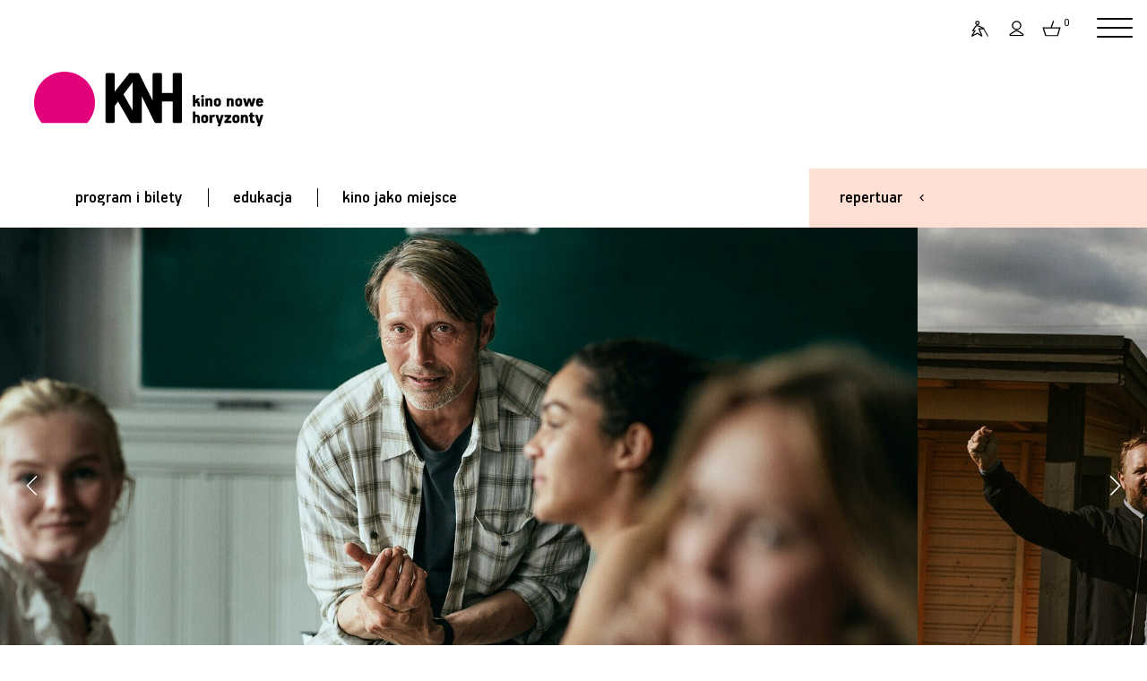

--- FILE ---
content_type: text/html;charset=UTF-8
request_url: https://www.kinonh.pl/op.s?id=19363
body_size: 8252
content:
<!DOCTYPE html>
<html lang="pl"> 
<head prefix="og: http://ogp.me/ns#">
                       
  <meta http-equiv="Content-Type" content="application/xhtml+xml; charset=UTF-8"/>
  <META name="Author" content="Stowarzyszenie Nowe Horyzonty">
  <meta name="viewport" content="width=device-width, initial-scale=1">
<link rel="apple-touch-icon" sizes="180x180" href="nn/img/favn/apple-touch-icon.png">
<link rel="icon" type="image/png" sizes="32x32" href="nn/img/favn/favicon-32x32.png">
<link rel="icon" type="image/png" sizes="16x16" href="nn/img/favn/favicon-16x16.png">
<link rel="manifest" href="nn/img/favn/site.webmanifest">
<link rel="mask-icon" href="nn/img/favn/safari-pinned-tab.svg" color="#e2007b">
<link rel="shortcut icon" href="nn/img/favn/favicon.ico">
<meta name="msapplication-TileColor" content="#fafafa">
<meta name="msapplication-config" content="nn/img/favn/browserconfig.xml">
<meta name="theme-color" content="#ffffff">

   <META NAME="robots" CONTENT="noindex,nofollow" >
  <meta name="Description" content="Thomas Vinterberg nazywa sw&amp;#243;j najnowszy film - przeb&amp;#243;j festiwali w Cannes, Toronto i San Sebasti&amp;#225;n - pochwa&amp;#322;&amp;#261; &amp;#380;ycia, a nie picia. Tylko czy umiemy jeszcze prze&amp;#380;ywa&amp;#263; stany upojenia bez procent&amp;#243;w? W posta&amp;#263; g&amp;#322;&amp;#243;wnego bohatera, Martina, wcieli&amp;#322; si&amp;#281; z godn&amp;#261; podziwu wra&amp;#380;liwo&amp;#347;ci&amp;#261;, charyzm&amp;#261; i empati&amp;#261; Mads Mikkelsen - i jest to bez w&amp;#261;tpienia jeden z najlepszych wyst&amp;#281;p&amp;#243;w w jego karierze. Martin to nauczyciel historii, m&amp;#261;&amp;#380; i ojciec dwojga dzieci, a przede wszystkim m&amp;#281;&amp;#380;czyzna na skraju za&amp;#322;amania nerwowego. Jedynym lekarstwem na kryzys wieku &amp;#347;redniego, wypalenie zawodowe i problemy w zwi&amp;#261;zku staje si&amp;#281; dla niego alkohol. Bierze bowiem udzia&amp;#322; w kumpelskim eksperymencie - czterej nauczyciele sprawdzaj&amp;#261; na sobie teori&amp;#281;, &amp;#380;e cz&amp;#322;owiek jakoby urodzi&amp;#322; si&amp;#281; z niedostatkiem alkoholu w organizmie, kt&amp;#243;ry stale trzeba uzupe&amp;#322;nia&amp;#263;. I tym sposobem klasyczny psychologiczny dramat p&amp;#322;ynnie przechodzi w komedi&amp;#281;, kt&amp;#243;ra zatacza si&amp;#281; nieuchronnie w stron&amp;#281; tragicznego kaca. W tym koktajlu smutku, &amp;#347;miechu i nostalgii za utracon&amp;#261;&amp;#160;joie de vivre&amp;#160;najmniej chodzi jednak o pija&amp;#324;stwo, a najbardziej o blisko&amp;#347;&amp;#263;, kt&amp;#243;rej m&amp;#281;&amp;#380;czy&amp;#378;ni nie umiej&amp;#261; wzi&amp;#261;&amp;#263; ani da&amp;#263;, wi&amp;#281;c jej unikaj&amp;#261; - jakby by&amp;#322;a bezalkoholowym Kamikadze.
">
  <meta property="og:title" content="Na rauszu - Mikkelsen do kwadratu | Kino Nowe Horyzonty"/>
    <meta property="og:type" content="website"/>
    <meta property="og:image" content="https://www.kinonh.pl/pliki/wgrane/image/fotosy/2020/ZAPOWIEDZI/NA_RAUSZU/glw_002-Druk-Mads-Mikkelsen-Photo-By-Henrik-Ohsten.jpg_standa.jpg"/>
    <meta property="og:latitude" content="51.10938490431061" />
    <meta property="og:longitude" content="17.026717776066313" />
    <meta property="og:street-address" content="Kazimierza Wielkiego 19a-21" />
    <meta property="og:locality" content="Wrocław" />
    <meta property="og:region" content="PL" />
    <meta property="og:postal-code" content="50-077" />
    <meta property="og:country-name" content="Poland" />
    <meta property="og:phone-number" content="717866566" />    
    
  <title>Na rauszu - Mikkelsen do kwadratu | Kino Nowe Horyzonty</title>  
  <base href="https://www.kinonh.pl/">
  <script> var lang = "pl"; var ispl = true; var logged = false; </script>
  <script> var forwardBack = "https:\/\/www.kinonh.pl\/op.s?id=19363"; </script>
  
<meta name="HandheldFriendly" content="true" />
  <meta name="viewport" content="width=device-width, initial-scale=1.0, maximum-scale=1.0, user-scalable=no">
  
  <link href="https://fonts.googleapis.com/css?family=Roboto:400,400i,500,500i&display=swap&subset=latin-ext,latin" rel="stylesheet">


  <link rel="stylesheet"  href="https://cdn.jsdelivr.net/gh/orestbida/iframemanager@1.2.5/dist/iframemanager.css"/>
  <script  src="https://cdn.jsdelivr.net/gh/orestbida/iframemanager@1.2.5/dist/iframemanager.js"></script>
  <script type="module" src="nn/js/cookieconsent-config.js"></script>

  
  <link rel="stylesheet" type="text/css" href="https://www.kinonh.pl/packed/hed.css?v=2041247342"/><link rel="preload" as="script" href="https://ajax.googleapis.com/ajax/libs/jquery/3.5.1/jquery.min.js"/>
  <script   src="https://ajax.googleapis.com/ajax/libs/jquery/3.5.1/jquery.min.js"></script>
  
  
  
  <script src="https://www.kinonh.pl/packed/hedn.js?v=843351565"  ></script><style>
#cc-main .pm__service-counter { display: none}
</style>

<script>
  window.dataLayer = window.dataLayer || [];
  function gtag(){ dataLayer.push(arguments); }
  gtag('consent', 'default', {
      'ad_user_data': 'denied',
      'ad_personalization': 'denied',
      'ad_storage': 'denied',
      'analytics_storage': 'denied',
      'personalization_storage': 'denied',
      'functionality_storage': 'denied',
      'security_storage': 'denied'        
      //'wait_for_update': 500
  });
</script>

<script type="text/plain" data-category="analytics" data-service="ga">
  gtag('consent', 'update', {'analytics_storage': 'granted'});
    
</script>
<script type="text/plain" data-category="!analytics" data-service="ga">
    gtag('consent', 'update', {'analytics_storage': 'denied'});
    window['ga-disable-GTM-P3K3LMF'] = true;
    
    CookieConsent.eraseCookies(/^(_ga|gid|__utm)/);
</script>

<script type="text/plain" data-category="marketing">
  console.log('marketing cookies ok!');
  gtag('consent', 'update', {'ad_storage': 'granted', 'ad_user_data': 'granted', 'ad_personalization': 'granted', 'functionality_storage': 'granted', 'personalization_storage': 'granted', 'security_storage': 'granted'});
</script>
<script type="text/plain" data-category="!marketing">
  console.log('marketing cookies denied!');
   gtag('consent', 'update', {'ad_storage': 'denied', 'ad_user_data': 'denied', 'ad_personalization': 'denied', 'functionality_storage': 'denied', 'personalization_storage': 'denied', 'security_storage': 'denied'});
   CookieConsent.eraseCookies(/^(_gcl_au|_fbp|_fbc|ar_debug)/);
   window.FB = null; window.fbq = null; window._fbq = null; 
</script>

<script>(function(w,d,s,l,i){w[l]=w[l]||[];w[l].push({'gtm.start':
new Date().getTime(),event:'gtm.js'});var f=d.getElementsByTagName(s)[0],
j=d.createElement(s),dl=l!='dataLayer'?'&l='+l:'';j.async=true;j.src=
'https://www.googletagmanager.com/gtm.js?id='+i+dl;f.parentNode.insertBefore(j,f);
})(window,document,'script','dataLayer','GTM-P3K3LMF');</script>
<script>
window.dataLayer = window.dataLayer || [];
function gtag(){dataLayer.push(arguments);}
gtag('js', new Date());
gtag('config', 'GTM-P3K3LMF');
dataLayer.push({'user_id': 'guest', 'user_login': '', 'user_staff': false });

</script>
</head>
<body class=" " >
<div id="popup"><div class="popup_dialog"><span class='tytkrzyz'><h2 class="tytul"></h2><a href="#" class="krzyzyk"></a></span><div class="zawart"></div></div></div>
<div id="repertuar-bg">
 
  <div class="repertuar-cont">
    <div class="m">
      <div class="repmenu">
<div class="repmenu-mob">
<a href="javascript:closeRep();" class="krzyz"></a>
<h1>repertuar</h1>
<div class="kalendarz-trick only-mob"><a href="javascript:void(0);" class="kalicon">&nbsp;</a><input type="date"  class="dzien-input" ></div> 
<div class="swiper-container dzien-swiper only-mob">
    <div class="swiper-wrapper f4">
    <div class="swiper-slide " data-dz="21-01-2026">wczoraj</div>
        <div class="swiper-slide" data-dz="22-01-2026">dzisiaj</div>
        <div class="swiper-slide" data-dz="23-01-2026">jutro</div>
    </div>
    <div class="swiper-button-prev strz"></div>
    <div class="swiper-button-next strz"></div>
</div>
</div>   
      
      <div class="dni hide-mob">
      
          <a class="replink sel" href="javascript:void(0);"  onclick="wr(this)" data-dzien="22-01-2026" id="dzisRepLink"><span class="f4">dzisiaj</span></a>
          <div class="kreska"></div>
          <a class="replink"  href="javascript:void(0);"  onclick="wr(this)" data-dzien="23-01-2026"><span class="f4">jutro</span></a>
          
          <div class="kreska"></div>
          <a class="replink" href="javascript:void(0);"  onclick="wr(this)" data-dzien="24-01-2026"><span class="f4">so / 24 sty</span></a>
          <div class="hide-niska">
          <div class="kreska"></div>
          <a class="replink" href="javascript:void(0);"  onclick="wr(this)" data-dzien="25-01-2026"><span class="f4">nd / 25 sty</span></a>
          </div>
          </div>
      
      <div class="kalerep hide-mob">
         <a  href="javascript:void(0);" onclick="kaltoggle(this)" class="kal plamka-hover"><h6>więcej dat</h6></a>
         <a href="program.s" class="plamka-hover pr"><h6></h6></a>
      </div>
      
      <div class="szukajikal">
     
      <div class="kalend-flat hide-mob">
      
        <div class="msc"><a href="javascript:void(0);"  onclick="previous()" class="po"></a><span id="monthAndYear" class='f4'></span> <a href="javascript:void(0);" class="na" onclick="next()"></a> </div>
      
        <table class="rep-kalendarz " >
            <thead><tr class="f6"><th>P</th><th>W</th><th>Ś</th><th>C</th><th>P</th><th>S</th><th>N</th></tr></thead>
            <tbody id="calendar-body" class='f4'></tbody>
        </table>

      
      </div>
      
      <div class="szukaj">
      <form name="listaTytulowForm" method="GET" action="list.s" id="filtrform">
          <input type="text" name="search" onkeypress="return submitenter(this,event)" id="szukajinput" class="szukajinput f4" placeholder="szukaj" >
          <button type="submit" class="szukajsub" onclick="$('#filtrtyp').val('tyt');"><span class="lupa plamka-hover"></span></button>
      </form>          
      </div>
      <script>
      initSearch("filtrform", "szukajinput");
      </script>

      </div>
     
     
      </div>
    </div>
    <div class="wy" id="rep_lista">
      <div  class='reploader'><img alt='loading' src='img/loading_ring.svg'></div>
      <div class="animate">
      <h3 class="prefix">dzisiaj</h3>
      <h3 class="dzien"></h3>
      <span class="dzien-label"></span>
      <div class='lista'>
      </div>
      </div>
    
    </div>
    
  </div>
</div><div id="fb-root"></div>
<script type="text/plain" data-category="marketing" data-src="https://connect.facebook.net/pl_PL/sdk.js#xfbml=1&autoLogAppEvents=1&version=v6.0&appId=634277863279071"></script>


<div id="wrapper">
<div id="przyciemnionetlo"></div>
<header class="pink">
<div class="pasekgora">
<a href="index.s" class="logom">&nbsp;</a>
<div class="oper ">
<div  class="repertuarlink"><a href="#repertuar" old-href="javascript:void(0);"  onclick="return showRep()" class="f4">repertuar</a></div>
<A href="art.s?id=2507" class="dost plamka-hover" title="Dostępność"></A>

<A href="javascript:void(0)" class="login plamka-hover" title="Zaloguj się"></A>
<A href="javascript:void(0)" class="kosz plamka-hover" title="Koszyk"><span class="">0</span></A>
<div class="logowaniecont"  style="display: none;">
<div class="logowaniepopup formularz lpop form">

  <form name="loginForm" method="post" action="https://www.kinonh.pl/loguj.do;jsessionid=2DC6B44E36AE555D302AE40CC2BBFCAF"><input type="hidden" name="location" value="" id="logujloc"><div class="komunik"></div>
  
  <input type="text" name="login" value="" class="in log"><br>
  <input type="password" name="passwd" value="" class="in pas"><div class="zapres"><input type="checkbox" name="zapamietaj" value="on" id="zapamietajlog" class=""><label for="zapamietajlog" >Zapamiętaj </label>
  <a href="https://www.kinonh.pl/resetujpass.do;jsessionid=2DC6B44E36AE555D302AE40CC2BBFCAF" class="f6 underline-hover">Nie pamiętasz hasła?</a></div>
  <input type="submit" value="Zaloguj" style="width: 100%; margin-right:0; margin-top: 1.5em" class="przycisk"><div style="" class="niemasz f6">
     Nie masz konta? <a href="https://www.kinonh.pl/profil.do;jsessionid=2DC6B44E36AE555D302AE40CC2BBFCAF?method=create" class="underline-anim">zarejestruj się</a></div>
  
 </form></div></div>
<script> 
  $(".lpop .in.log").attr("placeholder","login");
  $(".lpop .in.pas").attr("placeholder","hasło");  
  $(".lpop .xmojenh .in").attr("autocomplete", "off");

  
    $(document).ready(function() {
      $(".lpop #zapamietaj").attr("checked", "checked");
    });
  
    if (!$(".lpop #logujloc").val()) $(".lpop #logujloc").val(document.location); 
            

$("header .login").click(function() { return logowaniepopup(''); });
$("header .kosz").click(function() { return logowaniepopup('Zaloguj się by móc dodawać bilety do koszyka.'); });
function logowaniepopup(komunikat) {
	$(".logowaniecont").find(".komunik").text(komunikat);
  popup("zaloguj się", $(".logowaniecont").html(), true , 'noscroll' );
  setPreventEasyPopupClose(true);
  return false; 
};
</script>    
<a href="javascript:void(0)" class="hamburger red hamburger--squeeze"><span class="hamburger-box"><span class="hamburger-inner"></span></span></a>
</div>
</div>
 
<div class="header-wrap"></div>
<div class="logocont" id="top"><a href="index.s"><img alt="strona główna" src="nn/img/kinonhn.svg"></a></div>
<nav class="hambur" >

<div class="userp">
<div><a href="art.s?id=2507" class="f6 dost ic">dostępność</a></div>
<div><a href="logowanie.do" class="f6 login ic">zaloguj się</a></div>
  <div><a href="koszyk.do" class="f6 kosz ic">koszyk</a></div>
</div>

<a class="ml p1 f4" href="program.s" data-idm="3246">program i bilety</a>
  <div class="hm-subm " >
  <a class="ml f5 p2 " href="program.s#filmy"  style="">filmy w repertuarze</a>
    <a class="ml f5 p2 " href="program.s#m_3466"  style="">przeglądy, festiwale</a>
    <a class="ml f5 p2 " href="program.s#m_3260"  style="">opera, teatr, wystawa, balet</a>
    <a class="ml f5 p2 " href="program.s#m_3434"  style="">stałe cykle</a>
    <a class="ml f5 p2 " href="program.s#m_3614"  style="">Pokazy specjalne</a>
    <a class="ml f5 p2 " href="program.s#m_3838"  style="">english friendly</a>
    <a class="ml f5 p2 " href="program.s#m_3699"  style="">Akademia Filmowe</a>
    <a class="ml f5 p2 " href="program.s#m_3427"  style="">kino przyjazne dzieciom</a>
    <a class="ml f5 p2 " href="program.s#m_3310"  style="">ceny biletów</a>
    <a class="ml f5 p2 " href="program.s#kupvoucher"  style="">vouchery on-line</a>
    <a class="ml f5 p2 " href="/pliki/ksiazeczki/wyd_spec_2024_10-12.pdf" target="_blank"  style="">Pobierz program wydarzeń specjalnych w PDF</a>
    <a class="ml f5 p2 " href="/pliki/ksiazeczki/rep_2025_12-01.pdf" target="_blank"  style="">Pobierz program repertuaru w PDF</a>
    </div>
  <div class="kreska"></div><a class="ml p1 f4" href="menu.s?id=3245" data-idm="3245">edukacja</a>
  <div class="hm-subm " >
  <a class="ml f5 p2 " href="menu.s?id=3245#akademie"  style="">Akademie filmowe</a>
    <a class="ml f5 p2 " href="art.s?id=1807"  style="">o projektach edukacyjnych </a>
      <a class="ml f5 p2 " href="art.s?id=1729"  style="">kontakt (dział edukacji)</a>
      <a class="ml f5 p2 " href="art.s?id=2060"  style="">Edukacja Młode Horyzonty</a>
      <a class="ml f5 p2 " href="art.s?id=1839"  style="">Pokazy dla szkół</a>
      <a class="ml f5 p2 " href="art.s?id=2529"  style="">9. WROCŁAWSKI ALMANACH FILMOWY  „Pojednania”</a>
      </div>
  <div class="kreska"></div><a class="ml p1 f4" href="menu.s?id=3244" data-idm="3244">kino jako miejsce</a>
  <div class="hm-subm " >
  <a class="ml f5 p2 " href="art.s?id=1484"  style="">Idea Kina Nowe Horyzonty</a>
      <a class="ml f5 p2 " href="art.s?id=2507"  style="">Dostępność</a>
      <a class="ml f5 p2 " href="art.s?id=1751"  style="">Klub Przyjaciół Kina NH</a>
      <a class="ml f5 p2 " href="menu.s?id=3358"  style="">Oferta dla firm</a>
      <a class="ml f5 p2 " href="menu.s?id=3475"  style="">Praca</a>
      <a class="ml f5 p2 " href="art.s?id=2512"  style="">Rekomendacje</a>
      <a class="ml f5 p2 " href="art.s?id=2478"  style="">Regulaminy</a>
      <a class="ml f5 p2 " href="art.s?id=2450"  style="">Poznaj Nowe Bistro</a>
      <a class="ml f5 p2 " href="art.s?id=1940"  style="">Księgarnia Tajne Komplety</a>
      <a class="ml f5 p2 " href="menu.s?id=3244#m_3321"  style="font-weight: bold;">kontakt</a>
    </div>
  <script>
 if (window.location.hash) {
   zaznaczPozycjeMenuHamb(window.location.hash.substring(1));
 }
 </script>
</nav><div class="pasekzmenu">  
<nav class="mainmenu" >
<a href="program.s" class="pz0 f4">program i bilety</a>
     <span class="kr"></span><a href="menu.s?id=3245" class="pz0 f4">edukacja</a>
     <span class="kr"></span><a href="menu.s?id=3244" class="pz0 f4">kino jako miejsce</a>
     </nav>
<div class="repertuarlink duzy bg">
  <a href="javascript:void(0)" onclick="showRep()" class="f4 ">repertuar</a>
</div>
</div>
<script>
menuHamburgerInit();
initRepertuar();

</script>
  
</header>

<script type="text/plain" data-category="marketing">
dataLayer.push({ ecommerce: null });
dataLayer.push({ event: "view_film", ecommerce:  {"currency":"PLN","items":[{"affiliation":"Kino Nowe Horyzonty","quantity":1,"index":0,"item_id":"t_19363","item_name":"FilmNa rauszu","item_brand":"Kino Nowe Horyzonty"}]} });
</script>
<section class="fotosy-tyt opis">
<style>
.tytulfotos_68254,html.webp .tytulfotos_68254 {background-image: url(pliki/wgrane/image/fotosy/2020/ZAPOWIEDZI/NA_RAUSZU/004-Druk-Mads-Mikkelsen-Photo-Henrik-Ohsten.jpg_mini.jpg?v=3);} @media  (min-width:420px) {.tytulfotos_68254,html.webp .tytulfotos_68254 {background-image: url(pliki/wgrane/image/fotosy/2020/ZAPOWIEDZI/NA_RAUSZU/004-Druk-Mads-Mikkelsen-Photo-Henrik-Ohsten.jpg_standa.jpg?v=3);} }
@media  (min-width:900px) {.tytulfotos_68254,html.webp .tytulfotos_68254 {background-image: url(pliki/wgrane/image/fotosy/2020/ZAPOWIEDZI/NA_RAUSZU/004-Druk-Mads-Mikkelsen-Photo-Henrik-Ohsten.jpg_max.jpg?v=3);} }
.tytulfotos_68252,html.webp .tytulfotos_68252 {background-image: url(pliki/wgrane/image/fotosy/2020/ZAPOWIEDZI/NA_RAUSZU/007-Druk-Mads-Mikkelsen-Magnus-Lars-Photo-By-Henrik-Ohsten.jpg_mini.jpg?v=3);} @media  (min-width:420px) {.tytulfotos_68252,html.webp .tytulfotos_68252 {background-image: url(pliki/wgrane/image/fotosy/2020/ZAPOWIEDZI/NA_RAUSZU/007-Druk-Mads-Mikkelsen-Magnus-Lars-Photo-By-Henrik-Ohsten.jpg_standa.jpg?v=3);} }
@media  (min-width:900px) {.tytulfotos_68252,html.webp .tytulfotos_68252 {background-image: url(pliki/wgrane/image/fotosy/2020/ZAPOWIEDZI/NA_RAUSZU/007-Druk-Mads-Mikkelsen-Magnus-Lars-Photo-By-Henrik-Ohsten.jpg_max.jpg?v=3);} }
.tytulfotos_68257,html.webp .tytulfotos_68257 {background-image: url(pliki/wgrane/image/fotosy/2020/ZAPOWIEDZI/NA_RAUSZU/016-Druk-Mads-Mikkelsen-photo-by-Henrik-Ohsten.jpg_mini.jpg?v=3);} @media  (min-width:420px) {.tytulfotos_68257,html.webp .tytulfotos_68257 {background-image: url(pliki/wgrane/image/fotosy/2020/ZAPOWIEDZI/NA_RAUSZU/016-Druk-Mads-Mikkelsen-photo-by-Henrik-Ohsten.jpg_standa.jpg?v=3);} }
@media  (min-width:900px) {.tytulfotos_68257,html.webp .tytulfotos_68257 {background-image: url(pliki/wgrane/image/fotosy/2020/ZAPOWIEDZI/NA_RAUSZU/016-Druk-Mads-Mikkelsen-photo-by-Henrik-Ohsten.jpg_max.jpg?v=3);} }
.tytulfotos_68256,html.webp .tytulfotos_68256 {background-image: url(pliki/wgrane/image/fotosy/2020/ZAPOWIEDZI/NA_RAUSZU/009-Druk-Mads-Mikkelsen-Thomas-Magnus-Lars-Photo-by-Henrik-Ohsten.jpg_mini.jpg?v=3);} @media  (min-width:420px) {.tytulfotos_68256,html.webp .tytulfotos_68256 {background-image: url(pliki/wgrane/image/fotosy/2020/ZAPOWIEDZI/NA_RAUSZU/009-Druk-Mads-Mikkelsen-Thomas-Magnus-Lars-Photo-by-Henrik-Ohsten.jpg_standa.jpg?v=3);} }
@media  (min-width:900px) {.tytulfotos_68256,html.webp .tytulfotos_68256 {background-image: url(pliki/wgrane/image/fotosy/2020/ZAPOWIEDZI/NA_RAUSZU/009-Druk-Mads-Mikkelsen-Thomas-Magnus-Lars-Photo-by-Henrik-Ohsten.jpg_max.jpg?v=3);} }
.tytulfotos_68255,html.webp .tytulfotos_68255 {background-image: url(pliki/wgrane/image/fotosy/2020/ZAPOWIEDZI/NA_RAUSZU/glw_002-Druk-Mads-Mikkelsen-Photo-By-Henrik-Ohsten.jpg_mini.jpg?v=3);} @media  (min-width:420px) {.tytulfotos_68255,html.webp .tytulfotos_68255 {background-image: url(pliki/wgrane/image/fotosy/2020/ZAPOWIEDZI/NA_RAUSZU/glw_002-Druk-Mads-Mikkelsen-Photo-By-Henrik-Ohsten.jpg_standa.jpg?v=3);} }
@media  (min-width:900px) {.tytulfotos_68255,html.webp .tytulfotos_68255 {background-image: url(pliki/wgrane/image/fotosy/2020/ZAPOWIEDZI/NA_RAUSZU/glw_002-Druk-Mads-Mikkelsen-Photo-By-Henrik-Ohsten.jpg_max.jpg?v=3);} }
</style>
<div class="swiper-container fotosy vi" data-video-typ="youtube" data-video-link="_lLb1oPB-fA">
      <div class="swiper-wrapper">
      <div class="fotos swiper-slide "><div class="tytulfotos_68254"></div><span class="play-button"></span></div><div class="fotos swiper-slide "><div class="tytulfotos_68252"></div><span class="play-button"></span></div><div class="fotos swiper-slide "><div class="tytulfotos_68257"></div><span class="play-button"></span></div><div class="fotos swiper-slide "><div class="tytulfotos_68256"></div><span class="play-button"></span></div><div class="fotos swiper-slide "><div class="tytulfotos_68255"></div><span class="play-button"></span></div></div>
     <div class="swiper-button-next"></div>
      <div class="swiper-button-prev"></div>
</div>

</section>

<section class="two-columns art opis">

 <div class="prawa prawa-kup">
    <div class="kupbilet kolorowa bg-program">
    <h3 class="kupblab">kup bilet <span> </span></h3>
      <div class="seanse info">
            <h4>Ostatni seans filmu odbył się 28 lutego 2024.</h4>
                </div>
      </div>
</div>    
  <div class="prawa prawa-inne">
    <div class="plakat">
      <h6>plakat</h6>
      <img src="pliki/wgrane/image/fotosy/2020/ZAPOWIEDZI/NA_RAUSZU/plak1at_NaRauszu_plakat_OSCAR_final.jpg_x_standa.jpg">
    </div>
    </div>
  
<div class="lewa bread-cr">
  <div class="naw">
    <h6><a href="program.s">Program i bilety</a></h6>
    <h6><span class='lacznik'></span></h6>
    <h6><a href="cykl.s?id=982">Mikkelsen do kwadratu</a></h6>
</div>
</div>
<div class="lewa content" > 
   
    <div class="czol max-txt">
    <h1>Na rauszu</h1>         
<h4 class="tytulorg" >Another Round / Druk</h4>
<h4>reż. <a href="list.s?search=Thomas+Vinterberg&archiwum=true">Thomas Vinterberg</a></h4>
    </div>
    
    <div class="credits max-txt">
      <div class="f4 crrow">czas: 115’</div>
      <div class="f4 crrow">produkcja: Dania 2020</div>
      <div class="f4 crrow">obsada: Mads Mikkelsen, Thomas Bo Larsen, Magnus Millang, Lars Ranthe, Maria Bonnevie</div>
      <div class="f4 crrow">język: duński, szwedzki</div>
      </div>
    <div class="txt wciecia opisf">
    <h4>gatunek: dramat obyczajowy</h4>
<p>Thomas Vinterberg nazywa sw&oacute;j najnowszy film - przeb&oacute;j festiwali w Cannes, Toronto i San Sebasti&aacute;n - pochwałą życia, a nie picia. Tylko czy umiemy jeszcze przeżywać stany upojenia bez procent&oacute;w? W postać gł&oacute;wnego bohatera, Martina, wcielił się z godną podziwu wrażliwością, charyzmą i empatią Mads Mikkelsen - i jest to bez wątpienia jeden z najlepszych występ&oacute;w w jego karierze. Martin to nauczyciel historii, mąż i ojciec dwojga dzieci, a przede wszystkim mężczyzna na skraju załamania nerwowego. Jedynym lekarstwem na kryzys wieku średniego, wypalenie zawodowe i problemy w związku staje się dla niego alkohol. Bierze bowiem udział w kumpelskim eksperymencie - czterej nauczyciele sprawdzają na sobie teorię, że człowiek jakoby urodził się z niedostatkiem alkoholu w organizmie, kt&oacute;ry stale trzeba uzupełniać. I tym sposobem klasyczny psychologiczny dramat płynnie przechodzi w komedię, kt&oacute;ra zatacza się nieuchronnie w stronę tragicznego kaca. W tym koktajlu smutku, śmiechu i nostalgii za utraconą&nbsp;<em>joie de vivre&nbsp;</em>najmniej chodzi jednak o pijaństwo, a najbardziej o bliskość, kt&oacute;rej mężczyźni nie umieją wziąć ani dać, więc jej unikają - jakby była bezalkoholowym Kamikadze.</p>
<p>Małgorzata Sadowska</p>
</div>  
</div> 
<div class="lewa content rez-brak ">  
    </div>
  

</section>
<script src="https://www.kinonh.pl/packed/opis.js?v=773866639"  ></script><section class="dwa kontakt" style="clear: both">
  <div class="polowa polub" >
    <h1>Polub nas</h1>
    <div class="pola">
      <a href="https://www.facebook.com/KinoNoweHoryzonty/" target="_blank" class="faceb"></a>
    
      <div class="fb-like" data-href="https://www.facebook.com/KinoNoweHoryzonty/" data-width="" data-layout="box_count" data-action="like" data-size="large" data-share="false"></div>
      <a href="https://www.instagram.com/kinonh/?hl=pl" target="_blank" class="insta"></a>
    </div>
  </div>
  <div class="polowa newsl">
    <h1 style="">Bądź na bieżąco, dołącz do newslettera!</h1> 
    <form action="newsletter.do" class="newsletform">
     <div class="pola">
           <input type="email" name="email" placeholder="E-mail" class="email">
           <input type="submit" class="ok hb" value="OK">
     </div>
     </form>
  </div>
</section>

<footer class="dwa stopka lo " >
  <div class="kol reze" >
    <h1>Kasy kina</h1>
    <h3 class="tel" data-aos="zoom-in" ><a href="tel:+48532726581">+48 532 726 581</a></h3>
  </div>
  <div class="kol partne">
  <div class="skol" >
    <h6 class='part'>mecenas</h6>
    <div class="loga" data-aos="zoom-in">
    <a href="https://www.wroclaw.pl"  target="_blank"><img style="width: 7.1em"  src="nn/img/partn/wroclaw.svg" alt="Wrocław Miasto Spotkań"></a>
    </div>
  </div>
  <div class="skol" >
    <h6 class='part'>współfinansowanie</h6>
    <div class="loga" data-aos="zoom-in">
    <a href="https://www.europa-cinemas.org/en" target="_blank"><img style="width: 5.4em"  src="nn/img/partn/europacinemas2.svg" alt="strona Europa Cinemas"></a>
    <!-- a href="https://www.pisf.pl"  target="_blank"><img style="width: 3.7em" src="nn/img/partn/pisf.svg" alt="Polski Instytut Sztuki Filmowej"></a -->
    <a href="https://stowarzyszeniekinstudyjnych.pl/"  target="_blank"><img style="height: 3em; width: auto; margin-top: -0.5em" src="nn/img/partn/sks3.svg" alt="Stowarzyszenie Kin Studyjnych"></a>
    <a href="https://stowarzyszeniekinstudyjnych.pl/siec-kin/"  target="_blank"><img style="height: 3em; width: auto; margin-top: -0.5em" src="nn/img/partn/siecks3.svg" alt="Sieć Kin Studyjnych"></a>
    
    </div>
  </div>  

  </div>
</footer>

<footer class="dwa stopka linki">
  <div class="kol12">
  <div class="kola">
    <a class="f6" href="art.s?id=1292" >regulamin serwisu internetowego</a>
    <span class="f6">regulamin <a href="art.s?id=1573">kina</a> i <a href="art.s?id=1752">sprzedaży</a></span>
    <a  class="f6" href="program.s#m_3310" >ceny biletów</a>
    <a  class="f6" href="art.s?id=1489" >kontakt</a>
    <a  class="f6" data-cc="show-preferencesModal" >ciasteczka / cookies</a>        
  </div>
  <div class="kol" >
<span class="f6">kino nowe horyzonty</span>
<span class="f6">ul. Kazimierza Wielkiego 19a–21</span>
<span class="f6">50-077 Wrocław</span>
<span class="f6">kino@kinonh.pl</span>
<span class="f6"><a class="namapie" target="_blank" href="https://goo.gl/maps/ggcjSX6S9iuZKc997">zobacz na mapie</a></span>

</div>
  </div>
  <div class="kol3" >
    
    <span class="f6">Kino uprzedza o możliwości dokonywania<Br>koniecznych zmian w programie.</span>
     
    <div class="f6 prr">projekt i realizacja:<br>
     <a href="http://www.pakamera.com.pl" target="_blank">pracownia pakamera</a> + <a href="https://multiversal.pl/" target="_blank">multiversal</a></div>
  </div>
</footer>
</div> <!--  koniec wrapper -->

<script>
let rq = '/op.s?id=19363';


  </script>

<script>
$("[data-aos]").each(function() {
  if (isElementInViewport($(this))) {
    $(this).removeAttr("data-aos");
  }
});
</script>

  <script src="https://www.kinonh.pl/packed/dol.js?v=1158043609" async ></script></body>
</html>


--- FILE ---
content_type: text/css
request_url: https://www.kinonh.pl/packed/hed.css?v=2041247342
body_size: 49227
content:
@font-face {
    font-family: 'PFHandbookProMedium';
    src: url('../nn/css/PFHandbookF/PFHandbookPro-Medium.woff2') format('woff2'),
        url('../nn/css/PFHandbookF/PFHandbookPro-Medium.woff') format('woff');
    font-weight: 500;
    font-style: normal;
    font-display: swap
  
}


html {
 -webkit-tap-highlight-color:transparent;
 }
 

html { font-size: 100%; }
/**przyjmujemy , że 1em =16px */

h1, h2, h3, h4, h5, .f1, .f2, .f3, .f4, .f5, .hb {
  font-family: 'PFHandbookProMedium', Arial, sans-serif;
  line-height: 1.2em; /** teraz nieładnie trochę kup bilet - przestało być na środku. Może 1.4? A także tworows ucina! */
  xline-height: 120%;
  letter-spacing: normal;
  text-rendering: geometricPrecision;
  -webkit-font-smoothing: antialiased;
  -webkit-font-smoothing: antialiased;
  -moz-osx-font-smoothing: grayscale;
}
b, strong {font-weight: 500; }
h1 b, h2 b, h3 b, h4 b, h5 b, .f1 b, .f2 b, .f3 b, .f4 b, .f5 b,
h1 strong, h2 strong, h3 strong, h4 strong, h5 strong, .f1 strong, .f2 strong, .f3 strong, .f4 strong, .f5 strong {font-weight: 500; text-decoration: none;} 
 
h1, .f1 {font-size: 42px;font-size: 2.625em; }
h2, .f2 {  font-size: 30px; font-size: 1.875em; line-height: 1.3em; }
h3, .f3 {  font-size: 30px; font-size: 1.875em;  line-height: 1.3em;   }
h4, .f4 {  font-size: 20px;    font-size: 1.25em; line-height: 1.3em;  }
h5, .h5 { font-size: 16px; font-size: 1em; line-height: 1.4em;}

H1, H2, H3, h4, h5, h6, .f1, .f2, .f3, .f4, .f5, .f6 {color: #000; font-weight: 500;  }
H1 A,H2 A, H3 A {color: inherit; font-size: inherit; transition: color 0.2s;}
H1, H2, H3, h4, h5, h6 {margin-top: 0.4em; margin-bottom : 0.4em; padding: 0px 0px;}
H1 A:hover, H2 A:hover, H3 A:hover { color: #333 }

/** TODO - sprawdzić czy nie w em także i jako to wygląda */
h6, .f6 { font-family: 'Roboto', sans-serif;  font-size: 11px; line-height: 17px;  text-transform: uppercase; font-weight: 400; letter-spacing:1.8px;  }

.labe {font-family: 'Roboto', sans-serif;  font-size: 8.9px;  line-height: 1.8em;  text-transform: uppercase; font-weight: 500; letter-spacing:0.168em;}   

H1.marg1, H2.marg1, H3.marg1, h4.marg1 { margin-top: 1.2em; margin-bottom: 1.2em}
h5.marg1, h6.marg1 { margin-top: 2em; margin-bottom: 2.6em}

@media screen and (min-width:1600px) {
	h1.glowny {font-size: 55px; font-size: 3.44em}
	h2, .f2 {font-size: 42px; font-size: 2.62em}
}

@media screen and (max-width:840px){
		
}

@media screen and (max-width:600px){
		h1, .f1 { font-size: 33px; font-size: 2em; line-height: 1.3em;  }
		H1.marg1, H2.marg1, H3.marg1, h4.marg1 { margin-top: 1em; margin-bottom: 1.1em}
}

@media screen and (max-width:1024px) and (min-width:600.01px) {
    html {  font-size: 80%; }
}
@media screen and (max-width:1024px) and (min-width:600.01px), (max-width:400px) {
    .labe {font-size: 7.5px; }
    h6, .f6 {font-size: 10px}
}
@media screen and (max-width:400px){
   /**przyjmujemy , że 1em =15px */
    html {  font-size: 94%; }    
}
@media screen and (max-width: 359px){
  html {  font-size: 87%; }    
  }body.wait, body.wait A, body.wait A:-webkit-any-link,  body.wait * {  cursor: wait !important; }

:root {
  --lgreen: #DDEAEA;
  --pink: #FFDFD4;
  --pink-dark: #ebb9ac;
  --pink-hover: #FFCEB8;
  --lblue: #E8EBEB;
  --bonjour:  #EBE5E8;
  --mischka: #E1E1E9;
  --scroll-bar-szer: 17px;
  --purple :#A6A8CB; 
  --max-txt-width: 35em;
  --dark-purple: #d4937f;
}
/**
trzeba byloby okreslic pelen styl 
body::-webkit-scrollbar {
  width: var(--scroll-bar-szer);
}*/

.max-txt {max-width: var(--max-txt-width); }

.bg-program {background-color: var(--pink); }


body {
    min-width: 300px;
    margin:0;
    padding:0;
    font-family: 'Roboto', sans-serif;
    line-height: inherit;
    line-height: 1.6em;
    letter-spacing: 0.42px;
    font-size: inherit;
  text-rendering: geometricPrecision;    
     /* Better Font Rendering */
  text-rendering: optimizeLegibility;
  -webkit-font-smoothing: antialiased;
  -moz-osx-font-smoothing: grayscale;
    
  /*  font-feature-settings: "kern" 1;
    font-kerning: normal;*/
    background-color: #fff;  width: auto; 
    color: #000;
    overflow-x: hidden;
     overflow-y: scroll;
}
*, *:before, *:after { background-repeat: no-repeat;}
button:focus { outline: none; }
input::-moz-focus-inner { border: 0; }

a, a:hover, a:active, a:focus { outline: 0; }
A, A:hover { text-decoration: none; color: #000;  }

p a {text-decoration: underline; transition: color 0.2s;}
p A:hover { text-decoration: underline; color: #EDA08A;}


a {xtransition: color 0.2s  }
.roboto {font-family: Roboto, sans-serif;}

a.download { display: inline-block; padding-right: 3em; background-image: url(../nn/css/../img/download.svg); background-position: right 0.1em; background-size: auto 1.33em; transition: background-position 0.2s;}
a.download:hover {background-position: right 0.25em; }


A.bump-underline {transition: text-underline-offset 0.2s; text-decoration-thickness: from-font; text-decoration-line: underline; text-underline-position: under; color: #000; text-underline-offset: -0.05em;  }
A.bump-underline:hover {color: currentcolor ;  text-underline-offset: -0.15em }


/** undlink to ładny link, z podkreśleniem na hoverze, animowany */
a.undlink {transition: text-decoration-color 0.2s; text-decoration:  underline;  text-underline-position: under;  text-decoration-thickness: 1pt;
 text-decoration-color: transparent; text-underline-offset: -0.05em; }
a.undlink:hover { color: currentcolor ; text-decoration-color: currentcolor ; }



.underline-anim, .underline-hover { display: inline-block;position: relative;  }
.underline-anim, .underline-anim:hover,
.underline-hover, .underline-hover:hover, 
.underline-anim:focus, .underline-anim:active { text-decoration: none !important; }
.underline-hover:after, .underline-anim::after {content: ""; position: absolute;
  bottom: 0px;
  height: 1px;
  width: 100%;
  left: 0px;
  background-color: #000;
  transition: 0.2s bottom;
}
.underline-hover:after {opacity: 0; transition: opacity 0.2s;}

.underline-anim:hover::after {bottom: -2px;}
.underline-hover:hover::after {opacity: 1;}

INPUT, SELECT, textarea, input[type="text"] {
    xfont-family: Roboto,sans-serif;
    xfont-size: 1em;
    xline-height: 120%;
    color: #000;
}
INPUT:focus, SELECT:focus, textarea:focus, input[type="text"]:focus, BUTTON:focus { outline: none; } 
BUTTON, INPUT[type=submit] {
    border: 0;
}

.editable { position: relative}

.editable > .edit-btn { display: none; position: absolute; z-index: 1;  color: #000;
  width: 1.7em; height: 1.7em; background-size: 1.3em 1.3em; background-image: url(../nn/css/../img/edit.svg);
  top: 0.5em; right: 0.5em;
  background-position: center center;
  background-color: #fff;
}
.editable > .edit-btn + .edit-btn { right: 2.7em}
.glowny.editable > .edit-btn {right: auto; left: 2.5em}

.editable > .edit-btn.edit-content { background-image: url(../nn/css/../img/editf.svg);}
.editable:hover > .edit-btn {display: block; }

section.editable > .edit-btn { font-size: 130% }
section.editable > .edit-btn + .edit-btn { }

.lewa.editable > .edit-btn { font-size: 130%; right: 2em }

 
a.s {text-decoration: none; background-image: url("../nn/css/../img/strzalka.svg"); background-position: right 0.2em center;  color: #000;  padding-right: 3em; display: inline-block; overflow: hidden; background-size: auto 0.8em; transition:  background-position .2s ease;}
a.s:hover {background-position-x: right;  text-decoration: none; color: #000; }
a.s::after {display: none}
a.s.f3, a.s.f2  { padding-top: 0.4em; padding-bottom: 0.4em }

a.s.back { background-image: url("../nn/css/../img/strzalkaback.svg");  background-position: left 0.2em center; padding-right: 0px; padding-left: 3em }
a.s.back:hover {background-position-x: left }

h1 a.s {background-size: auto 0.5em; padding-right: 2.5em }
h1 a.s.back {padding-left: 2em }



.plamka-hover { position:relative}
.plamka-hover:after {content: ""; position: absolute;  border-radius: 50%; background-color:  var(--dark-purple); height: 2.7em;
    width: 2.7em; top: -0.4em; right: -0.6em;  z-index: -1; 
  opacity: 0; transform: scale(0.6); transition: opacity 0.2s, transform 0.2s;
}
.plamka-hover.sel:after, .plamka-hover:hover:after {opacity: 1; transform: scale(1);}
.plamka-hover:not(.sel):hover:after {opacity: 0.6; }

a.zramka {transition: background-color 0.2s; display: inline-block; color: #000; padding: 1em 4em; border: 1px solid #000; background-color: transparent; }
a.zramka:hover { background-color: #000; color: #fff }
 
HR {border: 0;height: 1px;background: #F2F2F2;margin: 2em 0;} 
HR.big { margin: 3em 0 2.5em 0;}

.marginesy_jakheader , .marginesy {margin-left: auto;   margin-right: auto; max-width: 1300px; padding: 0 5%; }
.marginesy_szer {margin-left: auto;   margin-right: auto; max-width: 1600px; padding: 0 ; }


a.slidedown {transition: background-position 0.2s;  background-image: url(../nn/css/../img/dziubdol.svg); background-position: left 0.5em; background-size: 0.8em auto; padding-left: 2em}
a.slidedown:hover {background-position: left 0.6em}


@media screen and (min-width:1601px) {
.marginesy_szer { padding: 0 5%}
}
section.bg-half {xoverflow: hidden;}




.bg-half.to-left.gray {background-image: linear-gradient(90deg, #F2EBE6 50%, #fff 50.00001%);}
.bg-half.to-right.gray {background-image: linear-gradient(90deg, #fff 49.999999%, #F2EBE6 50%);}
.gray .boks.duzy, .gray .bg {background-color: #F2EBE6; }

.bg-half.to-right.lgreen {background-image: linear-gradient(90deg, #fff 49.999999%, var(--lgreen) 50%);}
.bg-half.to-left.lgreen {background-image: linear-gradient(90deg, var(--lgreen) 50%, #fff 50.00001%);}
.lgreen .boks.duzy, .lgreen .bg {background-color:var(--lgreen); }

.bg-half.to-right.pink {background-image: linear-gradient(90deg, #fff 49.999999%, var(--pink) 50%);}
.bg-half.to-left.pink {background-image: linear-gradient(90deg, var(--pink) 50%, #fff 50.00001%);}
.pink .boks.duzy, .pink .bg {background-color: var(--pink); }

.bg-half.to-right.lblue {background-image: linear-gradient(90deg, #fff 49.999999%, var(--lblue) 50%);}
.bg-half.to-left.lblue {background-image: linear-gradient(90deg, var(--lblue) 50%, #fff 50.00001%);}
.lblue .boks.duzy, .lblue .bg {background-color:var(--lblue); }

.bg-half.to-right.purple {background-image: linear-gradient(90deg, #fff 49.999999%, var(--purple) 50%);}
.bg-half.to-left.purple {background-image: linear-gradient(90deg, var(--purple) 50%, #fff 50.00001%);}
.purple .boks.duzy, .purple .bg {background-color:var(--purple); }

.bg-half.to-right.mischka {background-image: linear-gradient(90deg, #fff 49.999999%, var(--mischka) 50%);}
.bg-half.to-left.mischka {background-image: linear-gradient(90deg, var(--mischka) 50%, #fff 50.00001%);}
.mischka .boks.duzy, .mischka .bg {background-color:var(--mischka); }

.bg-half.to-right.bonjour {background-image: linear-gradient(90deg, #fff 49.999999%, var(--bonjour) 50%);}
.bg-half.to-left.bonjour {background-image: linear-gradient(90deg, var(--bonjour) 50%, #fff 50.00001%);}
.bonjour .boks.duzy, .bonjour .bg {background-color:var(--bonjour); }




@media screen and (max-width:600px) {
  .bg-half {background-image: none !important;}
  .bg-half.gray { background-color: #F2EBE6;}
  .bg-half.lgreen { background-color: var(--lgreen);}
  .bg-half.pink { background-color: var(--pink);}
  .bg-half.lblue { background-color: var(--lblue);}
  .bg-half.purple { background-color: var(--purple);}
  .bg-half.mischka { background-color: var(--mischka);}
  .bg-half.bonjour { background-color: var(--bonjour);}
  
  
}

.bg-half .boks.duzy {margin-left: -1px}

section.glowny {position: relative}
.mainnews {position: relative; margin: 0px 2.4em 4% 2.4em; xmax-height: 42em; overflow: hidden; background-color: #000; }
.mainnews .ilustrimg {display: block;  background-size: cover; background-position: center; 
    position: absolute; top: 0; bottom: 0;  height: auto;   width: 100%; background-color: #000; background-repeat: no-repeat;   
 }
.mainnews:after {display: block;  content: '';padding-top:40%;  }
section.glowny .opis {display: block; position: absolute; bottom: 15%; left: calc(2.4em - -7%); max-width: 50% }
section.glowny .opis * {color: #fff}

.glowny .mainnews .ilustrimg { opacity: .8; }
.glowny .mainnews:after { padding-top:50%; }

section.glowny + .sznur.news {margin-top:0px}
 
.ilustr-art .mainnews { margin-bottom: 0px;}
.ilustrimg .podpis { color: #fff;  position: absolute; bottom: 2em;  right: 2em;  font-size: 12px;  line-height: normal; }
.moremain {transition: width 0.1s; background-image: url(../nn/css/../img/strzalkamain.svg);  background-size: 6.75em auto; width: 4.44em; height: 1em; background-position: right center; right: 0px; display: inline-block; overflow: hidden }
section.glowny .opis:hover .moremain {width:5em; }

@media screen and (min-width:900px) and (min-aspect-ratio: 1920/1100) {
  /** to gdy na szerszym ekranie */
  .mainnews:after {display: none}
  .mainnews .ilustrimg {position: static; height:60vh}
  .glowny .mainnews .ilustrimg {position: static; height: 73vh}
  .xglowny .mainnews:after {display: block }
  .xglowny .mainnews .ilustrimg {position: absolute; height: auto}
}

@media screen and (max-width:900px) {
  section.glowny .opis {max-width: 80%;}
  .ilustr-art .mainnews {margin: 0.5em 0px 0px 2px; }
  .mainnews:after {padding-top: 45%}
  
}
@media screen and (max-width:600px) {
 section.glowny .opis {max-width: none;}
  .mainnews {margin: 0px}
  .mainnews:after {padding-top:60%;}
  .glowny .mainnews:after {padding-top:60%;}
  section.glowny .opis {position: static; background-color: var(--pink); padding: 2.3em 1.8em}
  section.glowny .opis h1 {margin-top: 0.6em; margin-bottom:0.6em}
  section.glowny .opis * {color: #000}
  .moremain  {background-image: url(../nn/css/../img/strzalkamain-black.svg); }
}
@media screen and (max-width:450px) {
   .mainnews:after {padding-top:70%;}
  .glowny .mainnews:after {padding-top:70%;}
}


.podkreslenie  { position: relative; margin-bottom: 2.5em }
.podkreslenie:after {  position: absolute;  content: "";  width: 0.7em;    border-top: .08em solid #000;
    bottom: -1em;  left: 0;    }
    
    
h1.tytsekcji, h2.tytsekcji {margin-top: 0px; margin-bottom: 2.4em; display: block; padding-top: 2em;
    margin-left: auto; margin-right: auto;   text-transform: lowercase; box-sizing: border-box; text-align: center;}

.podkreslenie:not(.dolewej):after { right: 0;    margin-left: auto;    margin-right: auto;}
.tytsekcji.dolewej { text-align: left; margin-left: 5%}

h1.tytsekcji {padding-top: 1.3em; margin-bottom: 1.1em; }


.boks .ilustr {display: block; background-repeat: no-repeat; width: 100%; overflow: hidden ; position: relative }
.boks .ilustr .ilustrimg {padding-top:60%; display: block; transition: transform 0.2s; background-size: cover; background-position: center; width: 100%; height: 100%  ; z-index: 1;
     -webkit-backface-visibility: hidden;
    -webkit-transform: translateZ(0) scale(1.0, 1.0);
    transform: translateZ(0);
    background-color: #000;
    transform-style: preserve-3d;
}
    
.kol.wyrozniony .boks.duzy:not(.boks-opis-wyroz) .ilustr { max-height: 57vh } /** żeby mieściło się w mozaice w boskie wyróznionym */
 

.boks:hover .ilustr .ilustrimg  { transform: scale(1.03); }

.boks.ilustr-mozaiki .ilustr .ilustrimg {padding-top: 85%; } 
.boks.ilustr-mozaiki:hover .ilustr .ilustrimg { transform: none; }

.boks.ilustr-mozaiki.boks-opis-wyroz .ilustr .ilustrimg {padding-top: 0px; padding-bottom: 7%}
@media screen and (max-width:1200px) {
  .boks.ilustr-mozaiki.boks-opis-wyroz .ilustr .ilustrimg {padding-bottom: 10%}
}


.boks.ilustr-mozaiki .opis-wyr {display: block; width: auto; ; margin-left: auto; margin-right: auto; width: 86%; max-width: 41em;  box-sizing: border-box; padding: 5% 8% 6% 9%;}
.boks.ilustr-mozaiki .opis-wyr h1, .boks.ilustr-mozaiki .opis-wyr h6 {text-align: center}
.boks.ilustr-mozaiki .opis-wyr h4 {margin-top: 12%; margin-bottom: 1em}
@media screen and (min-width:1200px) {
 .boks.ilustr-mozaiki .opis-wyr h4 {margin-top: 2.5em }
}
.mozaika .boks.duzy.ilustr-mozaiki.boks-opis-wyroz { padding-bottom: 0px}

.boks.ilustr-mozaiki .opis-wyr:first-child {visibility: hidden; padding-bottom: 7%}


.boksy { margin-left: auto; margin-right: auto; display: flex; flex-wrap: nowrap; }

.boksy.full-szer { flex-wrap: wrap; padding: 4em 4% 4em 4%;}
.boksy.full-szer .boks { flex-basis: 50%; max-width: none; padding-right: 10%; padding-left: 5%}
.mozaika.pozostale .boks {margin-bottom: 0.5em;     margin-top: 0.5em;}

.boks {max-width: 30em; box-sizing:  border-box; }
.boks.duzy { max-width: none;}
.boks.wciecie {max-width: 24.2em; }
.mozaika .boks {padding-bottom: 0em; margin-top: 2em; margin-bottom:2em}
.mozaika .boks.duzy {margin-top: 1em; padding-bottom: 3em}
.mozaika .boks.duzy.ilustr-mozaiki { padding-bottom: 10em}


.mozaika .cykl-kafel-cont { padding-top: 1em; padding-bottom: 1em}

.kol.wyrozniony .boks .ilustr {width: 100%; max-width: none;}
.kol.normalne {display: flex; flex-direction: column; padding-bottom: 0em}
.xkol.normalne .boks .ilustr {width: 100%}
.kol.normalne .boks {box-sizing: border-box;}


.kol.normalne .boks.szeroki {margin-left: auto; margin-right: auto; width: 80%; max-width: 31em}
@media screen and (min-width:600.0001px) and (max-width : 1600px) {
  .kol.normalne .boks.szeroki.txt {padding-left: 5%}
}



.kol.normalne .boks.maly {margin-left: 10%; margin-right: 10%; width: 70%; max-width: 32em}

.boks.szeroki {max-width: 31em;  }
.boks.tekst {margin-top: 4em; margin-bottom: 4em}
.boks.tekst.link-kafel {margin-top: 1em; margin-bottom: 2em}
.boks.tekst.opisdzialu { margin-top: 0.5em; margin-bottom: 1em}


.boks.artykul .ilustr { max-width: 80%}
.boks .indent { margin-left: 3em } 

.seansrow .tit h5 { overflow: hidden; padding-right: 1.3em }
.seansrow .tit h5 a { overflow: hidden; display: -webkit-box; -webkit-line-clamp: 2;-webkit-box-orient: vertical; }

.seansrow {display: flex; justify-content: space-between; flex-wrap: nowrap; align-items: center; }
.seansapla.mala .f4 {font-size: 1em; font-family: Roboto; letter-spacing: 0.42px; line-height: 1.3 }
.seansapla.mala .buyticket span {display :none}
.seansapla.mala .buyticket {padding-left: 0.8em;} 
.seansapla.mala .buyticket:after { right: 1.4em}

.seansapla.mala .data {min-width: 11.8em; width: 11.8em; padding-top: 0.6em; padding-bottom: 0.6em}
.seansapla.mala .data .ico {font-size: 0.70em; margin-bottom: -0.1em; margin-right: 0.7em}
.seansapla.mala.karnet .data {min-width: auto; width: auto; padding-right: 3em}

.seansapla.karnet .data {padding-right: 2.5em; min-width: auto; width: auto; }
.boks .seansapla.karnet {margin-bottom: 2.2em}


.seansapla.karnet .buyticket:after {background-image: url(../nn/css/../img/karnet.svg);}

@media screen and (min-width:1800px) {
  .kol.normalne .boks {max-width: 50%}
  .kol.normalne .boks.maly  {margin-left: 15%; margin-right: 15%; width: 70%;}
}
@media screen and (max-width:1200px) {
 .kol.normalne .boks.maly {width: 80%}
 
}
@media screen and (max-width:1200px) and (min-width:1024.01px)  {
  .kol.normalne .boks:not(.szeroki):not(.maly) {max-width: 20em}
}

@media screen and (max-width:950px)   {
 .boks .indent { margin-left: 0em } 
}

.boks.maly {clear: both; margin-bottom: 2.5em }
.boks.ilustracja-left .ilustr, .boks.ilustracja-left .opis {width: 57%; box-sizing: border-box; display: inline-block;}
.boks.ilustracja-left .ilustr { float: left;width: 43%;}
.boks.ilustracja-left .opis {padding-left: 2em; padding-top: 0px;}

.boks.ilustracja-left {clear: both}

.boks.ilustracja-left.brakilustracji .opis {padding-left: 0px;}
 
.boks.ilustracja-left .ilustr .ilustrimg {padding-top: 70%}

.boks.ilustracja-left.mala-ilustr .ilustr {width: 30%;}
.boks.ilustracja-left.mala-ilustr  .opis {width: 70%}

.mozaika .listawydarzen {margin-top: 3.6em; margin-bottom: 2.5em}
.mozaika .listawydarzen .boks.ilustracja-left {margin-bottom: 2em; overflow: hidden;}
.mozaika .listawydarzen .boks.ilustracja-left.bezseansow { margin-bottom: 3em; display: none ; /** uwaga, chowamy boksy bez seansów ! */ }
.mozaika .listawydarzen .boks.ilustracja-left.brakilustracji {margin-top: 0px}
.mozaika .listawydarzen .boks.ilustracja-left.brakilustracji:first-child { margin-top: -1em}
.mozaika .listawydarzen .boks.ilustracja-left.brakilustracji .onerow {display: inline-block;}



.boks.artykul h6.nadt {margin: 2.5em 0px 1em 0px}
.boks.artykul h6.nadt + h3.marg1 {margin-top: 0.6em; margin-bottom: 1em}

.mozaika .boks.seanse {xmargin-bottom: 3em; margin-top: 3em}

@media screen and (max-width:1300px)  {
  .seansapla.karnet .data {padding-right: 1.5em}
  .xprawa  .seansapla.karnet .buyticket {padding-left: .8em;}
  .xprawa  .seansapla.karnet .buyticket span {display: none}
}

@media screen and (max-width:850px) and (min-width:600.01px), (max-width: 400px)  {
  .seansrow {flex-wrap: wrap; margin-bottom: 1em }
  .seansrow .tit {flex-basis: 100%; padding-bottom: 0.3em}
  .seansrow .tit h5 {max-width: 30em}
  /** .boks .indent { margin-left: 0em } */
  
  .mozaika .boks.ilustracja-left .ilustr, .mozaika .boks.ilustracja-left.mala-ilustr .ilustr {float: none; width: 70%}
  .mozaika .boks.ilustracja-left .opis, .mozaika .boks.ilustracja-left.mala-ilustr .opis {width: 100%; padding-left: 0px; padding-top: 0.7em}
 
 .seansapla.karnet .data {padding-right: 1.5em}
}


.boks.tekst h4 { line-height: 1.4}


.mozaika {box-sizing: content-box; width: 100%; }
/** section.mozaika, section.sznur { margin-bottom: 3vw; margin-top: 3vw;} */
section.mozaika, section.sznur { 
  margin-bottom: 5%; margin-top: 5%;/** dla firefox */
  margin-bottom: max(4em,5%); margin-top: max(4em,5%); 
}

/** section.bg-half + section.bg-half {margin-top: 3%} */

header + section.mozaika, header + section.sznur {margin-top: 0px}


.kreska {height: 1px; border-top: 1pt solid #000; margin: 1em 0px }

.mozaika .boksy .kol {  flex-basis: 50% ; }
.mozaika.to-left .kol.wyrozniony, .mozaika.to-right.bg-reverse .kol.wyrozniony {order:  5 }
.mozaika.to-left .kol.normalne, .mozaika.to-right.bg-reverse .kol.normalne {order:  1 }

.mozaika.to-right .kol.wyrozniony, .mozaika.to-left.bg-reverse .kol.wyrozniony {order:  1 }
.mozaika.to-right .kol.normalne, .mozaika.to-left.bg-reverse .kol.normalne {order:  5 }

.mozaika .mozaika-hed { overflow: hidden; margin-top: 1em}
.mozaika .mozaika-hed h2.tytsekcji {padding-top: 1.6em;  }

.mozaika .kol.wyrozniony .boks {overflow: hidden}



.boks .opis {display: block; padding: 1em 1em 1.6em 0px}
.boks.duzy .opis {padding-top: 2em; padding-left: 10%; padding-bottom: 3em; padding-right: 10%}
.boks.duzy .opis.txt {max-width: 31em; padding-top: 4em; xpadding-bottom: 4em}

.boks .opis .podtyt {padding-bottom: 1em; display: block}

.mozaika .kol.wyrozniony {position: relative}
.mozaika .kol.wyrozniony .boks {position: sticky; top: 4em; xalign-self: flex-start}
.xmozaika .kol.wyrozniony .boks .opis { position: sticky; top: 4em }

.boks .ilustr {position: relative}
.boks.play .ilustr:after { display: block; content: ""; width: 100%; height: 100%; background-image: url(../nn/css/../img/play.svg); background-repeat: no-repeat; background-size: 1.65em auto; background-position: center center; position: absolute; top: 0; left: 0; 
  cursor: pointer;
 }
.boks .ilustr .play {
    display: block; content: ""; width: 5em; height: 5em; background-image: url(../nn/css/../img/play.svg); background-repeat: no-repeat; background-size: 1.65em auto; background-position: center center; position: absolute;   
    left: 50%;
    top: 50%;
    transform: translate(-50%,-50%);
  cursor: pointer;
}
.boks.duzy .ilustr .play { font-size: 2em}
.boks .ilustr.playing .play {display: none}
.boks .ilustr div.zwias { max-height: 100%; width: 100%; height: 100%;  position: absolute; z-index: 2 }
.boks .ilustr div.zwias iframe { width: 100%;   height: 100%; }

.sznur {box-sizing: content-box; width: 100%; }
.sznur .boksy {flex-wrap: wrap; justify-content: center; max-width: 90%;}
.sznur .boks { flex-basis: 33.333%; padding-left: 0.2em; padding-right: 0.2em;  }

.boks.wciecie .opis { position: relative; background-color: #fff; text-align: center; padding: 1.5em 10%; margin-top: -4em; display: block;  box-sizing:  border-box; width: 84%; margin-left: 8%; margin-bottom: 2em; z-index: 2 }
.boks .opis h4  { margin-top: 0.5em; margin-bottom: 0.8em}
.boks.wciecie .opis h3  { margin-top: 0.5em; margin-bottom: 0.8em}
.tworows {overflow: hidden; display: -webkit-box; -webkit-line-clamp: 2;  -webkit-box-orient: vertical; }
.onerow { overflow: hidden; display: -webkit-box; -webkit-line-clamp: 1;  -webkit-box-orient: vertical; }
.boks .opis .tworows {height: 2.9em; vertical-align: middle; -webkit-box-pack: center }
.boks.wciecie .ilustr .ilustrimg {padding-top: 70%}



.boks .opis.samtekst {max-width: 28em}
.boks .opis.samtekst {display:   block;  margin-left:  auto;  margin-right: 0;}

span.ico {display: inline-block; margin-right: 0.8em; xbackground-size: 1em auto; margin-bottom: -0.3em;  background-size: cover; width: 1.2em; height: 1.2em; background-position: center center; }


h6 span.ico {margin-bottom: -0.25em; }
.ipremiera { background-image: url(../nn/css/../img/premiera.svg);  xbackground-size: 0.7em auto; } /** te wymiary w zasadzie nie mają sensu, bo i tak wsyzstko jest "cover" */

/** .irodzinne { background-image: url(../nn/css/../img/rodzinne.svg); xbackground-size: 0.96em auto;} */

.icykliczne { background-image: url(../nn/css/../img/cykliczne.svg); xbackground-size: 0.81em auto;}
.ifestiwal { background-image: url(../nn/css/../img/premiera.svg);  xbackground-size: 0.7em auto; }
.ispecjalne { background-image: url(../nn/css/../img/specjalne.svg); xbackground-size: 1.08em auto;}
.igwiazdka { background-image: url(../nn/css/../img/gwiazdka.svg); xbackground-size: 1.08em auto;}


.iedu { background-image: url(../nn/css/../img/akademia.svg); }
.ikarta { background-image: url(../nn/css/../img/kartai.svg); }
.iuser { background-image: url(../nn/css/../img/user.svg); }
.ibilet { background-image: url(../nn/css/../img/ticket.svg); }
.ikarnet { background-image: url(../nn/css/../img/karnetd.svg); }
.iblad { background-image: url(../nn/css/../img/blad_lod.svg); }

span.ico.iedu {background-size: 100% auto; }

a.icon {display:inline-block; background-position: center center; width: 1.2em; height: 1.2em; background-size: auto 1.2em; background-repeat: no-repeat; }
a.icon.printzebra { background-image: url(../nn/css/../img/printzebra.svg);   }
a.icon.printpdf { background-image: url(../nn/css/../img/printpdf.svg); }
a.icon.copytocart { background-image: url(../nn/css/../img/copytocart.svg); }
a.icon.details { background-image: url(../nn/css/../img/details.svg); }
a.icon.cancel { background-image: url(../nn/css/../img/cancelsz.svg); }
a.icon.payment { background-image: url(../nn/css/../img/payment.svg); }
.iconactions { display: inline-block; margin: 0.5em 0px; }
.iconactions a {margin-left: 0.6em}
.iconactions a:first-child {margin-left: 0px}



span.ico.big {width: 1.5em; height: 1.5em; }

h6 span.ico.icykliczne {margin-bottom: -0.1em; }
 
 /** inne ikony! */
 
.seansapla { display: flex; justify-content: flex-start; align-items: stretch; align-content:stretch;  white-space: nowrap;margin-bottom: 0.2em; }
.seansapla .data { background-color: #fff; box-sizing:border-box; padding: 0.83em 1.5em 0.82em 1.3em;  width: 10.8em;  display: flex; justify-content: space-between; align-items: center}

.mozaika .kol.wyrozniony .boks .seansapla {display: inline-flex; margin-right: 0.1em}
@media screen and (max-width:1300px) {
 .mozaika .kol.wyrozniony .boks .seansapla[data-number='3'] { display: none}
}

.seansapla .data .ico {margin-right: 0.45em; }
.seansapla .data .d { display: inline-block; xwidth: 7em}
.seansapla .data .cz { }
.buyticket {display: inline-flex; transition: background 0.2s; background-color: var(--pink); padding: 1.1em 3.2em  0.9em 1.6em; box-sizing: border-box; position: relative; align-items: center}
.pink .buyticket { background-color: #FFCEB8;}


.buyticket:after {  transition: transform 0.2s;  transform-style: preserve-3d; content: ""; position: absolute;  background-image: url(../nn/css/../img/ticket.svg); background-size: contain; width: 1.1em; height: 1.1em; xbackground-position: center center; top: 0; bottom: 0; margin: auto; right: 1.24em; transform: rotate(0deg); }
.buyticket span {display: inline-block; transition: transform 0.2s; transform-style: preserve-3d;}
.buyticket span.f6 {  xline-height: 16px;}
.seansapla:hover .buyticket {background-color: var(--pink-hover)}
.pink .seansapla:hover .buyticket {background-color: #FFA780}
.buyticket:hover:after, .seansapla:hover .buyticket:after {transform: rotate(-45deg);}
.seansapla:hover .buyticket span {transform: translateX(0.2em)}

.boks .margin-over-events { height: 1.1em }

.seansapla.nieaktywny * { cursor: default;}
.seansapla + .seansapla.nieaktywny {margin-top: 0.4em;}
.seansapla.nieaktywny + .seansapla:not(.nieaktywny) {margin-top: 0.4em;}
.seansapla.nieaktywny .data {background-color: transparent;border: 1px solid #000;  cursor: default;}
.seansapla.nieaktywny .buyticket {background-color: transparent;border: 1px solid #000; border-left: 0px; cursor: default;}
.seansapla.nieaktywny .buyticket:after {background-image: url(../nn/css/../img/notickets.svg)}
.seansapla.nieaktywny .buyticket:hover:after, .seansapla.nieaktywny:hover .buyticket:after {transform: rotate(0);}

.seansapla.wkasie .buyticket:after {background-image: url(../nn/css/../img/kos/wkasie.svg); height: 1.2em; background-position: center}
.seansapla.darmowy .buyticket:after {background-image: url(../nn/css/../img/kos/darmowy.svg); height: 1.2em; background-position: center}

 
 @media screen and (max-width:1024px)  { 
  .buyticket span {display: none}
  .buyticket:not(.przycisk) {padding-left: 0.8em; height: 1.73em}
  .buyticket:not(.przycisk):after { right: 1.4em}
   .seansapla.mala .buyticket {height: auto}
   /** unieważniamy dla karnet */
   .seansapla.karnet .buyticket span {display: inline-block;}
   .seansapla.karnet .buyticket:not(.przycisk) {padding-left: 1.6em; height: auto; }
   .xseansapla.karnet .buyticket:not(.przycisk):after { right: 1.24em}
   
 }
 
 @media screen and (max-width:800px) and (min-width:600.01px), (max-width: 500px)  {
   .xseansapla.karnet .buyticket:not(.przycisk) { padding-left: .8em; }
   .xseansapla.karnet .buyticket span {display: none; }
}

.ilustr .buyticket {position: absolute; top: 1.5em; right: 1.2em ; z-index: 6}    
 
.more {transition: padding-right 0.2s; display: inline-block; padding-right: 2em;  text-transform: lowercase; position: relative; }
.more:after {transition: width 0.2s; margin-top: 0.25em; content: ""; position: absolute; background-image: url(../nn/css/../img/strzalkad.svg);  background-size: 3em auto; width: 1.28em; height: 1em; background-position: right center; right: 0px; }
.more:hover:after {  width: 3em}
.more:hover {padding-right: 4em}
.morec { text-align: center; padding-top: 1em; padding-bottom: 1em  } 
.mozaika .morec {padding-top: 2.5em; padding-bottom: 2.5em }
.sznur .morec {padding-top: 0.5em; padding-bottom: 2em; margin-bottom: 2em }
.sznur .loading {padding-top: 0.5em; padding-bottom: 0.5em; margin-bottom: 0.5em; display: none}

@media screen and (max-width:600px)  { 
  .morec.emp {padding-top: 0.5em; padding-bottom: 0.5em  }
}


.mozaika .kol.wyrozniony .opisdzialu {display : none; position: static;}


.duzeogl {background-color: #000; width: 100%; margin: 3% 0px ; position: relative;  box-sizing: border-box; }
.duzeogl h4 {transition: color 0.2s}
.duzeogl a.zramka { padding: 0.5em 4em }
.duzeogl:hover a.zramka { color: #000}
.duzeogl:hover a.zramka h4 {color:#000}

.duzeogl.karta .il {height: 40em; width: 100%;  display: flex;   align-items: center; justify-content: center;
box-sizing: border-box; }
.duzeogl.karta .op {position: absolute; top: 3em; left: 5%; max-width: 35%}
.duzeogl.karta a {position: absolute; bottom: 4em; right: 5%; }

.duzeogl.karta .il .ka {background-position: left bottom; display: block; background-size: contain; background-image: url(../nn/css/../img/karta_ogl.svg); 
 width: 16em; height: 100%; bottom: -0.5em; left: -3em; position: absolute; opacity: 1;}

.duzeogl.karta .il .im {display: block; background-image: url(../nn/css/../img/karta_tlo.jpg); position: relative;
    border-radius: 50%; background-size: cover; background-position: center center;
    width: 24em; height: 24em;  background-repeat: no-repeat; 
    background-color: rgba(0, 0, 0, .3); background-blend-mode: darken;
    }

xhtml.webp .duzeogl.karta .il .im { background-image: url(../nn/css/../img/karta_tlo.jpg.webp);  }

.duzeogl.karta.kupvoucher .il .im {background-image: url(../nn/css/../img/kinovoucher.jpg); }

.duzeogl.kupvoucher {background-color: var(--pink); color: #000 }

@media screen and (min-width:601px) {  
  .duzeogl.karta .op h6 {width: 70%}
}

.duzeogl.karta.kupvoucher .il .ka { background-image: url(../nn/css/../img/voucherlogo.svg) }
.duzeogl.kupvoucher a.zramka:hover h4 {color: var(--pink);}
.duzeogl.kupvoucher {margin-bottom: 0px}

.duzeogl + .duzeogl {margin-top: 0px; }

.duzeogl.pink * {color: var(--pink);}
.duzeogl.pink a.zramka {border-color:var(--pink);}
.duzeogl.pink:hover a.zramka {background-color:var(--pink);}

.duzeogl.lgreen * {color: var(--lgreen);}
.duzeogl.lgreen a.zramka {border-color:var(--lgreen);}
.duzeogl.lgreen:hover a.zramka {background-color:var(--lgreen);}

.duzeogl.wynajem {display: flex; flex-wrap: nowrap;}
.duzeogl.wynajem .il,  .duzeogl.wynajem .op {flex-basis: 50%; box-sizing: border-box;}
.duzeogl.wynajem .il {background-size: cover; background-position:center;  min-height:  50vw; max-height: 45em}
.duzeogl.wynajem .op {padding: 3em 10% 3em 10%;}
.duzeogl.wynajem .opc { max-width: 32em}
.duzeogl.wynajem .opc .wci { display: block; margin: 15% 0px 15% 15%; xmax-width: 25em}
.duzeogl.wynajem .xopc {max-width: 30em; margin-left: auto; margin-right: 0}

.dwa { display: flex; flex-wrap: nowrap;}
.dwa .polowa {flex-basis: 50%; box-sizing: border-box; padding: 5em 6%; order : 10}
.dwa .polowa.newsl {background-color: var(--lblue) }

.dwa .polowa .pola {display: flex; width: 90%; max-width: 27em; margin: 3em 0px 3em 15%  }
section.kontakt.odwrotnie .polowa.polub {order: 20}

.dwa .polowa.polub .pola {margin-top: 6em}
.newsl .pola .email {flex-basis: 70%; padding: 0.5em 2em; color: #000; background-color: #fff; -webkit-appearance: none;  border-radius: 0; }
.newsl .pola * { outline: 0 none;  box-shadow: none; border-width: 0;  box-sizing: content-box; }
.newsl .pola .ok {display: inline-block; cursor: pointer; background-color: #000; color: #fff;
    transition: background-color .2s;  font-size: 1.55em; line-height: 1.5; padding: 0.5em 1em; }
.newsl .pola .ok:hover { background-color: #333 }
.polub a {display: inline-block; align-self:center; margin-left: 5em; background-position: center; width: 3em; height: 3em; transition: transform .2s; }
.twiter {background-image: url(../nn/css/../img/twit.svg); background-size: 2.86em auto; }
.insta {background-image: url(../nn/css/../img/insta.svg); background-size: auto 3em; }
.polub a.faceb {background-image: url(../nn/css/../img/face.svg); background-size: auto 2.8em; margin-left: 0px; margin-right: 1em; }


.polub a:hover { transform: translateY(-.2em);} 

.dwa.stopka {background-color: #000; color: #fff !important}
.stopka * {color: #fff !important}
.stopka .part {margin-top: 3em}
.stopka .tel {margin-top: 1em; padding: 0.6em 1.5em 0.5em 1.5em; border: 2px solid #fff; display: inline-block; }
.stopka .loga {display: flex; flex-wrap: nowrap; margin-top: 4em; font-size: 1.2em}
.stopka .loga a {margin-bottom: 2em; margin-right: 1.5em; display: inline-block;xalign-self: center; }
.stopka .loga a img {height: auto;}
@media screen and (min-width:1600px) {
  .stopka .loga a {margin-right: 2.7vw}
}
@media screen and (max-width:850px) {
   .stopka .loga a {margin-right: 1.6em}
}

.stopka .loga a:last-child {margin-right: 0px}

.stopka.linki a {text-decoration:underline; text-decoration-color: transparent; transition: text-decoration-color 0.2s }
.stopka.linki a:hover {text-decoration:underline; text-decoration-color: #fff;}

.stopka a.namapie {text-decoration: none; background-image: url("../nn/css/../img/namapie.svg"); background-position: right 0.2em center;  color: #000;  padding-right: 2.3em; display: inline-block; overflow: hidden; background-size: auto 1.2em; transition:  background-position .2s ease;}
.stopka a.namapie:hover {background-position-x: right;  text-decoration: none;  }

.stopka.linki .f6 {display: block; padding: 0.3em 0px; line-height: 19px;}
.stopka.linki .f6.prr {padding-top: 2.5em} 
.stopka.dwa {justify-content: space-between; padding: 5em 6% 5em 6%}
.stopka.dwa.lo {padding-bottom: 0px; flex-wrap: wrap;}

@media screen and (max-width:1400px) and (min-width: 1200.01px) {
  .stopka .loga {font-size: 1em; margin-top: 5em} 
}

.stopka .kol3 {text-align: right}
.stopka .kol12 {display: flex; flex-wrap: nowrap;}
.stopka .kol12 .kola {margin-right: 3em}
@media screen and (min-width:800px) {
  .stopka .reze {min-width: 25em; }
}
.stopka .partne {display: flex; align-content: center; justify-content: flex-start; flex-wrap: nowrap; }
.stopka .partne .skol {margin-right: 5.5em; }
.stopka .partne .skol:last-child {margin-right: 0px}


.stopka.pfr {display: flex;  }
.stopka.dwa.pfr {padding: 4em 6% 1em 6%}
.stopka.pfr .pfrc {display: flex; align-items: flex-start; justify-content: flex-end}
.stopka.pfr .pfrc span.f6 {margin-left: max(4em,3%); max-width: 60em}
.stopka.pfr img {width: 7em; height:auto; margin-top: 0.25em}

@media screen and (max-width:1200px) {
  .stopka .kol.partne { flex-basis: 40%; position: relative;}
  .stopka .kol.partne .skol {animation: 6s autoplay2 infinite linear; position: absolute; top: 0; left: 0; opacity: 0.0}
  @keyframes autoplay2 {
    0% {opacity: 0.0}
    5% {opacity: 1.0}
    50% {opacity: 1.0}
    55% {opacity: 0.0}
    100% {opacity: 0.0}
  }
  /** to dla trzech plansz */
  @keyframes autoplay6 {
    0% {opacity: 0.0}
    4% {opacity: 1.0}
    33.33% {opacity: 1.0}
    37.33% {opacity: 0.0}
    100% {opacity: 0.0}
  }
 .stopka .kol.partne .skol:nth-child(1) {animation-delay: 0s}
 .stopka .kol.partne .skol:nth-child(2) {animation-delay: 3s}
 /** .stopka .kol.partne .skol:nth-child(3) {animation-delay: 4s} */
.stopka .partne .skol {margin-right: 0px;}
}
@media screen and (max-width:850px) {
  .dwa.stopka.lo {display: block}
  .stopka .kol.partne {height: 12em; position: relative; margin-top: 1em}

}
@media screen and (max-width:600px) {
  .stopka .kol.partne .skol:nth-child(2) .loga img {font-size:80% }
   .stopka .loga a {margin-right: 1.3em}
   .stopka.pfr img {width: 5em} 
}
@media screen and (max-width:400px) {
  .stopka.pfr .pfrc span.f6 {max-width: none; margin-left: 0px; margin-top: 1em}
  .stopka.pfr .pfrc {flex-direction: column;}
}
@media screen and (max-width:400px) {
  .stopka .kol.partne .skol:nth-child(2) .loga img {font-size:80% }
}
  

@media screen and (min-width: 850.0001px) {
  .kontakt .newsl h1 { height: 2.35em }
} 



/** ===================================== treści ===========================  */
section.two-columns {padding-bottom: max(5vw,4em)  }
section.two-columns.flex { display: flex; flex-wrap: nowrap;}
section.two-columns .lewa, section.t.stopka .loga awo-columns .prawa {flex-grow: 0; box-sizing: border-box; }
section.two-columns.flex .prawa {flex-basis: 45%; }
section.two-columns.flex .lewa {flex-basis: 55%; flex-grow: 1}
section.two-columns:not(.flex) .prawa {width: 45%; min-width: 45%;float: right}
section.two-columns:not(.flex) .lewa {width:55%; min-width: 55%}

section.two-columns .lewa {order: 5}
section.two-columns .lewa.bread-cr {order: 1}
section.two-columns .prawa {order: 10}
section.two-columns .lewa.content + .lewa { order: 20 }
section.two-columns .lewa.content + .lewa.rez-brak {order: 60}

section.two-columns .prawa.prawa-zmenu {order: 2}
section.two-columns .prawa.prawa-linkkarnet {order: 49}

section.two-columns .prawa.prawa-kup {order: 8; }

section.two-columns .prawa.prawa-inne {order: 50; }
section.two-columns:not(.flex) .prawa + .prawa { clear: right}



/**
@media screen and (max-width:1920px) {
  section.two-columns .prawa { min-width: calc(63.46vw - 258px); flex-basis: calc(63.46vw - 258px)}
  section.two-columns .lewa {flex-grow: 1}
}
@media screen and (max-width:1400px) {
  section.two-columns .prawa {flex-basis: 44%}
  
}*/


section.two-columns .lewa { padding: 0px 9vw 0px 7vw; }
section.two-columns .lewa.bread-cr {padding-top: 4%  }
section.two-columns .lewa.content {padding-top: 4%; padding-bottom:4%;}
section.two-columns .lewa.content.bez-bottom { padding-bottom: 0px;}

section.two-columns .lewa + .lewa {padding-top: 0px;}
@media screen and (min-width: 850.0001px) {
  section.two-columns .lewa + .lewa.rez-brak {margin-top: -4%; padding-bottom: 0px}
}

section.two-columns .lewa.bread-cr + .lewa.content {padding-top: 0px;}

section.two-columns .prawa {display: flex; flex-direction: column; align-items: stretch; align-content: flex-start;}
xsection.two-columns .prawa { padding-bottom: 5% }


section.two-columns .prawa + .prawa .kolorowa { padding-top: 0px }

section.two-columns .prawa .kolorowa { padding: 6% 8% 11% 13%; z-index: 0 }
xsection.two-columns .prawa:first-child .kolorowa { padding-top: 3em }

section.two-columns .prawa.pusta .kolorowa , section.two-columns .prawa .kolorowa.pusta {height: 8em}
section.two-columns .prawa:not(.pusta) + .prawa.pusta {display: none}

.prawa .prawe-menu, .prawa .extras { max-width: 35em; margin-left: auto; margin-right: auto; }
.prawe-menu h3.menu-parent {text-transform: lowercase;}
.prawe-menu .seansapla.karnet {padding-top: 0.6em}

.prawa .prawe-menu + .prawe-menu  {margin-top: 4em}
.prawa .prawe-menu + .extras {margin-top: 4em}

.link-menu { display: block; padding: 1em 0px; text-transform: lowercase;  transition: padding-left 0.2s;}
.prawe-menu .link-menu { text-transform: none;}
a.link-menu {text-decoration: none;   } 
a.link-menu.s {display: block; transition: padding-left 0.2s, background-position .2s ; }
a.link-menu.sel {
    background-image: url(../nn/css/../img/rep_sel.svg);
    background-position: left center;
    background-size: 0.9em auto;
    padding-left: 1.8em;
}

.link-menu + .link-menu { border-top: 1pt solid #000; }
.link-menu:first-child:not(:last-child) {border-bottom: none;}
.link-menu.s {padding-right: 3em;}

.link-menu:hover {padding-left: 0.2em; color: #000 } 
a.link-menu:hover {  color: #000}

.link-menu.karta {display: flex;}
.link-menu.karta:after { background-image: url(../nn/css/../img/kartai.svg);
    background-position: right top;
    background-size: auto 1.4em;
    content: " ";
    width: 2em;
    height: 1.5em;
    margin-top: -0.2em;
}



@media screen and (max-width:850px) {
  section.two-columns {display: flex; flex-wrap: wrap;}
  section.two-columns:not(.flex) .prawa, section.two-columns:not(.flex) .lewa {float: none; width: auto; min-width: auto; flex-basis: 100%; max-width: 100%}
  section.two-columns .prawa {order: 5; padding-bottom: 0px; margin: 1em 0px 2em 0px;}
  section.two-columns .prawa.prawa-zmenu {margin: 0.5em 0px 1.5em 0px;}
  section.two-columns .lewa.bread-cr {padding-top: 2em}
  section.two-columns .prawa.prawa-kup {margin-top: 0px;} 

  
  section.two-columns.flex {flex-direction: column;}
  section.two-columns .prawa .kolorowa {padding: 6% 7vw 10% 7vw}
  section.two-columns:not(.flex) .prawa .kolorowa {padding: 2em 9vw 3em 7vw}
  section.two-columns .lewa {padding-top: 0px; }
  xsection.two-columns .lewa.content {margin-top: 1em; margin-bottom: 1em}
  
  xsection.two-columns .lewa + .lewa {padding-bottom: 2em}
  
  section.two-columns {xpadding-top: 5%; padding-bottom: 5%}
  section.two-columns .prawa.pusta, section.two-columns .prawa .kolorowa.pusta {display: none}
  .prawa .prawe-menu, .prawa .extras {max-width: var(--max-txt-width); margin-left: 0px; }
  
  .prawe-menu .menu-parent {display: none}
  .prawe-menu .link-menu.indent { margin-left: 0px; display: inline-block;  white-space: nowrap; padding: 0.3em 1.3em 0.3em 0px;  }
  .prawe-menu .link-menu.indent  + .link-menu {padding-left: 1.3em}
  .prawe-menu .link-menu + .link-menu {border-top: none; border-left: 1pt solid #000; }
  section.two-columns:not(.flex) .prawa.prawa-zmenu .kolorowa { padding: 1em 5% 1em 5%}
  .prawa.prawa-zmenu .prawe-menu {display: flex; flex-wrap: nowrap; overflow-x: scroll; overflow-y: hidden; -webkit-overflow-scrolling: touch;
    padding: 1em 0px 1em 0px
   }
   

  .prawa.prawa-zmenu .prawe-menu.txt {max-width: 100%;}
  .prawe-menu a.link-menu.sel { background-position: left 1em center}
  .prawe-menu a.link-menu.indent.sel { padding-left: 3em}
  .prawe-menu a.link-menu.s {background-image: none; overflow: visible;}
  

  .prawe-menu .seansapla.karnet {align-self: flex-start;} 
}


.art .fbrow {margin-top: 2.5em; margin-bottom: 2em }
.art .rez-brak .fbrow {margin-top: 0px; margin-bottom: 0px} 

.art H1.tyt {margin-bottom: 1.2em}
.art.akt H1.tyt { xmargin-top: 0.5em; margin-bottom: 0.8em}
.art.cykl H1.tyt { margin-top: 0.5em; margin-bottom: 0.8em}
.art .czol .data {margin-bottom: 3em}
.art .czol {margin-bottom: 2.1em}
.art .tlead {padding-bottom: 0.2em}
.art.cykl .tlead {padding-bottom: 0.15em;}


.txt:not(.boks) { max-width: var(--max-txt-width); }
.odstep { height : 2em}
.odstep-m { height : 1em}

.txt > h2:first-child, .txt  > h3:first-child, .txt  > h4:first-child, .txt >  h5:first-child {margin-top: 0.5em}
.txt > h2, .txt  > h3, .txt  > h4, .txt >  h5 {margin-top: 1.8em; margin-bottom: 1.2em}

.txt.wcieca > h2, .txt.wcieca  > h3 { margin-top: 1.5em; margin-bottom: 1.5em} 
.txt.wcieca  > h4, .txt.wcieca  > h5 {margin-top: 2.5em; margin-bottom: 2.5em}
.txt.wcieca  > h2.indent, .txt.wcieca   > h3.indent, .txt.wcieca  > h4.indent, .txt.wcieca  >  h5.indent {margin-top: 1.8em; margin-bottom: 1em}

.txt .podkreslenie {margin-bottom: 2.5em;}
.txt .podkreslenie:after {  margin-left: 0px; right: auto; }
.txt .maly-margin {margin-top: 0.5em; margin-bottom: 0.5em}

.txt .frame {margin-top: 1em; padding: .6em 1.5em .5em 1.5em; border: 0.06667em solid #000; display: inline-block; margin-bottom: 1em; }

.txt:not(.wcieca) > h3 + h4 {margin-top: 0.9em}
.txt:not(.wcieca) > h4 + h4 {margin-top: 0.5em}
.txt:not(.wcieca) > h3 + h3 {margin-top: 0.5em}

.txt.wcieca > h3:not(.indent):not(.podkreslenie) + h4:not(.indent) {margin-top: -2.5em}
.txt.wcieca > h4:not(.indent) + h4:not(.indent) {margin-top: -1.5em}
.txt.wcieca > h3:not(.indent):not(.podkreslenie) + h3:not(.indent):not(.podkreslenie) {margin-top: -1.5em}

/** .txt .film-box.brak-ilustr .opis {margin-left: 0px; padding-left: 0px} */

.txt ul {margin-top: 1.5em; margin-bottom: 1.5em;  margin-right: 0px;  padding-left:1.4em;  padding-right: 0px;
   list-style-image: url(../nn/css/../img/slash.svg); list-style-position:  outside 
 }
.txt ul li, .txt ol li {  margin-top: 0.8em;  margin-bottom: 0.8em; }
.txt ul li {padding-left: 1.5em}



/**
z pięciu smaków
#koltekst  ul, .tekst ul, #koltekst .tekst ul {list-style-type: circle; margin-left: 12px;  margin-right: 0px;  padding-left: 10px;  padding-right: 0px; }
.tekst ul li, #koltekst ul li, ol li {  margin-top: 1.5%;  margin-bottom: 1.5%; }

 .article .tekst > ul {  list-style-type: none; }
.article .tekst > ul  li, .article .tekst >  ol li { margin-top: 0.9em;  margin-bottom: 0.9em; }
.article .tekst > ul  li, .article .tekst > ol li  {padding-left: 1em;  position: relative;  }
 
 
.article .tekst > ul  li::before {
    content: '';      
    background-image: url(../nn/css/../img/li_indent.svg);
    background-size: 2.5em auto;
    xxbackground-position: left center;
    height: 1em; width: 2.5em;
    position: absolute;
    left: -11%;    
    top: 0.8em;
   
}
.article .tekst h5 + ul, .article .tekst h6 + ul { margin-top: 0px; padding-top: 0px;}
.article .tekst > ul li p {padding-top: 0px; padding-bottom: 0px;}

*/


.xtxt P {font-size: 1.125em}

.mediacontainer  {display: block; position: relative; padding-bottom: 56.25% ; background-color: transparent ; margin-top: 2em; margin-bottom: 2em; width: 100%; }
.txt .mediacontainer {width: 110%; margin-top: 2em; margin-bottom: 3em}

.ilustracja .mediacontainer {display: block; margin-top: 0px; margin-bottom: 0px; width: 100%; margin-left: 0 ; overflow: hidden } 
.videoemb, .ilustracja iframe, .ilustracja object, .ilustracja embed { width: 100%;  height: 100%; margin: 0px 0px }
.mediacontainer iframe, .mediacontainer object, .mediacontainer embed { position: absolute;  top: 0;  left: 0; }

/**.txt > .indent {margin-left: 10%}
.txt.wciecia > .indent {margin-left: 0px;}*/
.txt.wciecia > p, .txt.wciecia > h5 , .txt > .indent, .txt.wciecia > ol, .txt.wciecia > ul, .txt.wciecia > .film-box.brak-ilustr  { margin-left: 15%;   xtransform: translateX(15%) }
@media screen and (max-width:1920px) {
  .txt.wciecia > p, .txt.wciecia > h5  , .txt > .indent, .txt.wciecia > ol, .txt.wciecia > ul,  .txt.wciecia > .film-box.brak-ilustr { margin-left: 10%; xtransform: translateX(10%)}
}
@media screen and (max-width:600px) {
  .txt.wciecia > p, .txt.wciecia > h5 , .txt > .indent, .txt.wciecia > ol, .txt.wciecia > ul,  .txt.wciecia > .film-box.brak-ilustr { transform: none; margin-left: 8%}


  .txt .mediacontainer {width: 108%; box-sizing: border-box;}
  .txt .videoemb {width: 95%; height: 100%}
}

.txt  p.noindent, .txt h5.noindent, .txt .noindent {transform: none; margin-left: 0px }


.tab { margin-top: 1em; margin-bottom: 1em}
.tab-row { display: flex; flex-wrap: nowrap; justify-content: space-between; align-items: center}
.tab-row h4 {order: 2; margin-right: 0.6em; white-space: nowrap; margin-left: 2em}
.tab-row h6 {margin-top: 0.7em; margin-bottom: 0.7em;}
.tab-row .odsun {margin-top: 1.5em }

.tab-row {border-bottom: 1px solid #000; padding: 0.5em 0px;}
.tab-row:last-child:not(:first-child) { border-bottom: none; }


.txt .kreska {display: block;border-top: 1px solid #000; height: 0px; margin-top: 2.5em; margin-bottom: 2em }
.txt p a:not(.s) {text-decoration: underline; transition: color 0.2s;}
.txt p A:not(.s):hover { text-decoration: underline; color: #EDA08A;}


.lacznik {display: inline-block; position: relative; background-image: url(../nn/css/../img/dywiz.svg); background-size: 1.79em auto; background-position: center; width: 4em; height: 1em}
.naw {display: block; padding-bottom: 1em }
.naw h6 { display: inline;}
.naw h6 a { transition: text-decoration 0.2s }
.naw h6 a:hover {text-decoration: underline;}

.mozaika.pozostale {margin-bottom: 5%; clear: both; margin-top: 1.5em}



@media screen and (max-width:1200px) {
 .duzeogl.karta a {right: auto; left: 5%}
 .duzeogl.karta .il {justify-content: flex-end; padding-right: 15% }
 .duzeogl.wynajem .op {padding-left: 6%; padding-right: 6%}
 .duzeogl.wynajem .il {max-height: none; height: 100%}
 .dwa .polowa .pola {margin-left: 0px ; width: 100%;}
}
@media screen and (max-width:850px) {
 .duzeogl.karta .il {padding-right: 10%  }
 .duzeogl.wynajem {flex-direction: column;}
 .duzeogl.wynajem .il {order: 0; min-height: 55vw}
 .duzeogl.wynajem .op {order: 1; padding-right: 6%; padding-bottom: 5em} 

 
 .dwa {flex-direction: column;}
 .dwa .polowa {flex-basis: 100%}
 .dwa .polowa.newsl {order: 1}
 .dwa .polowa.polub .pola {margin-top: 3em}
 
 .dwa .polowa {flex-basis: 100%}
 .stopka .loga {margin-top: 2em}
 .stopka .part {margin-top: 5em}
 .stopka .kol12 {flex-direction: column;}
 .stopka .kol3 {text-align: center; margin-top: 4em}
 .stopka .kol12 .kol {margin-top: 3em}
 .stopka.dwa.linki {padding-top: 3em}
}



@media screen and (max-width:750px) {

 .duzeogl.karta {padding: 2em 3em 4em 2em; text-align: center}
 .duzeogl.karta a, .duzeogl.karta .op {position: static; max-width: none;}
 .duzeogl.karta a {margin-left: auto; margin-right: auto;}
 .duzeogl.karta .op {margin-top: 2em; margin-bottom: 3em; text-align: left}
 .duzeogl.karta .il {height: 20em; padding-right: 0px; justify-content: center;  }
 .duzeogl.karta .il .im {width: 16em; height: 16em}
 .duzeogl.karta .il .ka {width: 10em; left: -1.8em;}
 .duzeogl.wynajem .il {order: 0; min-height: 65vw}

}


.duzeogl.pol.karta {padding: 2em 10% 4em 10%;}
.duzeogl.pol.karta a, .duzeogl.pol.karta .op {position: static; max-width: none;}
.duzeogl.pol.karta a {margin-left: auto; margin-right: auto;}
.duzeogl.pol.karta .op {margin-top: 2em; margin-bottom: 3em}
.duzeogl.pol.karta .il {height: 20em; padding-right: 0px; justify-content: center;  }
.duzeogl.pol.karta .il .im {width: 16em; height: 16em}
.duzeogl.pol.karta .il .ka {width: 10em; left: -1.8em;}


@media screen and (min-width:1900px) {
  .sznur .boksy .boks { flex-basis: 25% ; }
}


@media screen and (max-width:1024px) {
  .sznur .boksy .boks { flex-basis: 50% ; }
}

@media screen and (min-width:600.0001px) {
  .kol.normalne .boks:not(.szeroki):not(.maly) {margin-left: 15%; margin-right: 15%; width: 70%; max-width: 24.2em}
  .kol.normalne .boks:nth-child(2n) { align-self: flex-end; } 
  .kol.normalne.zopisem .boks {align-self: flex-end; }
  .kol.normalne.zopisem .boks:nth-child(2n) { align-self: flex-start; }
  
  
}


@media screen and (max-width:600px) {
  
  .boksy {flex-wrap: wrap; }
  .mozaika .boksy .kol {  flex-basis: 100% ; }
  .mozaika .kol.wyrozniony .opisdzialu {display : block}
  .mozaika .kol.normalne .opisdzialu {display : none}
  .mozaika .morec {padding-top: 1.5em}
  .mozaika .listawydarzen {margin-bottom: 0px}
  .sznur .boksy .boks { flex-basis: 100% ; }
  .mozaika .boksy .kol.wyrozniony {order: 0}
  .mozaika .boks {margin-top: 1.2em; margin-bottom: 1.2em}
 
  .mozaika .boks.duzy {padding-bottom: 0.1em; margin-top: 1.5em; margin-bottom: 2em;}
  .mozaika .boks.duzy.ilustr-mozaiki {padding-bottom: 1em;}
  .mozaika .cykl-kafel-cont {padding: 0px;}
  .boks.duzy .opis {padding-bottom: 0.5em}
  .boks.duzy .opis {padding-left: 5%; padding-right: 5%}
  .kol.normalne .boks, .kol.normalne .boks.szeroki, .kol.wyrozniony .opisdzialu  {margin-left: 5%; margin-right: 5%; width: 90%; box-sizing: border-box;  max-width: none; }

  .boks.duzy .opis.txt {padding-top: 0.5em}
  
  .boks.tekst {padding-top: 1.5em; padding-bottom: 2em}
  .boks.tekst.opisdzialu {padding-bottom: 1em}
  
  .boks.tekst:first-child {padding-top: 0px }
  
  .mozaika .kol.wyrozniony .boks {position: static;}
  .boks .opis.samtekst {margin-right: auto;}
  .lacznik {width: 3.5em}

}  



body.hamb-active #wrapper {
 z-index: 0 !important
}
body.hamb-active {overflow: hidden;}

html:not(.hiddenscroll) body.hamb-active.repertuar-visible-scroll { padding-right: var(--scroll-bar-szer)}
html:not(.hiddenscroll) body.hamb-active.repertuar-visible-scroll header .oper {margin-right: var(--scroll-bar-szer)} 


#przyciemnionetlo {
 position: fixed; display: block;
 height: 100%; left: 0; top: 0; width: 100%;
 background-color: transparent;
 visibility: hidden;
 -webkit-transition: background-color 0.3s ease , visibility 0s  linear ;
 transition: background-color 0.3s ease, visibility 0s linear ;
 z-index: 2800;
}
body.hamb-active #przyciemnionetlo {
 visibility: visible; background-color: rgba(0, 0, 0, 0.8);
 transition-delay: 0s;
 -webkit-transition-delay: 0s
}


@media screen and (min-width:600.01px) {
  .for-mob {display: none}
}
@media screen and (max-width:600px) {
  .for-desk {display: none}
}

@media screen and (min-width:841px) {
  #przyciemnionetlo {visibility: hidden}
}
.xhamburger { float : right}

header .pasekgora { background-color: transparent; background-color: rgba(255,255,255,0); color: #000; position: fixed; top: 0; left: 0; width: 100%; z-index:2903; box-sizing: border-box; 
  transition: background-color .3s ease; 
  display: flex; justify-content: space-between; align-items: stretch; height: 4em}
header .pasekgora { }

header .logom {transition: opacity 0.3s ease; display: inline-block; opacity: 0; margin-left: 2%;background-image: url(../nn/css/../img/kinonhn.svg); background-position: center left; background-size: auto 1.95em; height: auto; width: 16em}
header .oper {display: flex; align-items:stretch; justify-content: flex-end; flex-wrap: nowrap;  background-color: #fff;
  position: relative; z-index: 0 }

header .oper .plamka-hover:after {top: 0.6em; left: -0.45em; right: auto;}
header .oper .login.plamka-hover:after {left:0.15em}
header .oper .dost.plamka-hover:after {left:0.7em}  

header.fixed .logom, body.hamb-active header .logom  { opacity: 1;}

header .oper .login {display: inline-block; width: 3.1em; background-image: url(../nn/css/../img/login.svg); background-size: auto 1.12em; background-position: center center; background-position-x: 1em ; }
header .oper .kosz {margin-right: 0.5em; position:relative; display: inline-block; width: 2.5em; background-image: url(../nn/css/../img/koszgora.svg); background-size: auto 1.12em; background-position: center center; xheight: 2em;}
header .oper .kosz span {position: absolute; top: 20%; right: 0; font-size: 11px; width: 1.2em;}
header .oper .login.logged { background-image: url(../nn/css/../img/logged.svg); }

header .oper .dost {display: inline-block; width: 3.1em; background-image: url(../nn/css/../img/dost.svg); background-size: auto 1.12em; background-position: center center; background-position-x: 1.5em ; }


header.rep-gora .pasekgora .repertuarlink {display: flex}
header.rep-gora .repertuarlink.duzy a {visibility: hidden }
/*header.rep-gora.pasek-lgreen .pasekzmenu .repertuarlink {background-color: var(--lgreen); }
header.rep-gora.pasek-lblue .pasekzmenu .repertuarlink {background-color: var(--lblue); }
header.rep-gora.pasek-mischka .pasekzmenu .repertuarlink {background-color: var(--mischka); }
*/
.profiluz {width: 20em }
.profiluz .wi {display: block; margin-top: 1em; margin-bottom: 1em; margin-left: 0em; padding-left: 2.5em; background-size: auto 1em; background-position: left 0; }
.profiluz a.wi {color: #000; transition: padding-left 0.2s}
.profiluz a.wi:hover { color: #000; padding-left: 2.7em}
.profiluz .koszyku { background-image: url(../nn/css/../img/kos/kosz.svg); background-position: 0.05em 0.05em}
.profiluz .przycisk.zramka {width: 100%;margin-top: 1.5em}
.profiluz h5 {padding-bottom: 0.1em}
.profiluz .edytujprof {display: block; margin-bottom: 1em; color: #000}
.profiluz .edytujprof:hover {text-decoration: underline;}
.profiluz .mojezam {text-transform:  lowercase;   background-image: url(../nn/css/../img/lista.svg); background-position:0px 0.15em }
.profiluz .userav {display: none; vertical-align: top; margin-top:0.5em; width: 2.3em; height: 2.3em; background-size: cover; border-radius: 50%; margin-right: 0.5em}
.profiluz .loginprof {display:inline-block; margin-bottom: 1em}


header .repertuarlink {background-color: #FFDFD4; display: inline-block; padding-left: 1.5em; padding-right: 1.5em;}
header .repertuarlink {display: flex; flex-direction: column; justify-content: center;  }


header .repertuarlink a {transition: background-position 0.1s;  background-image: url(../nn/css/../img/dziubl.svg); padding: 0.2em 1.5em 0.2em 0.5em; background-size: auto 1em; background-position: center right; }
header .repertuarlink a:hover {background-position: center right 0.1em } 


header .pasekgora .repertuarlink {xmargin-right: 1em; display: none; }
body.hamb-active header .pasekgora .repertuarlink,
  header.fixed .pasekgora .repertuarlink {display: flex; }
 
header .logocont {text-align: left; padding-top:5em; padding-bottom: 2.5em; padding-left: 2.4em }
header .logocont IMG {width: 16em ;height: auto}

header .pasekzmenu {display: flex; flex-wrap: nowrap; justify-content: space-between; align-items: stretch;}
header .repertuarlink.duzy { padding-right: 15.2em; }
header .repertuarlink.duzy a {padding-top: 1em; padding-bottom: 1em}

nav.mainmenu {margin-left: 5%; display: flex; flex-wrap: nowrap; justify-content: flex-start; align-content: center; align-items: center;  }
nav.mainmenu a.pz0 { display: block; padding: 0.5em 1em; transition: transform 0.2s;}
nav.mainmenu a.pz0:hover {transform: translateY(-0.2em) }

nav.mainmenu .kr {width: 1em; display: block; height:1.28em; background-image: url(../nn/css/../img/kreska.svg); background-position: center center; background-size: contain;}

@media  (max-width: 900px) {
  header .pasekgora .repertuarlink {display: flex; margin-right: 0.5em}
  header .pasekzmenu .repertuarlink {display: none}
  nav.mainmenu {padding-bottom: 0.5em}
  header .logocont { padding-top: 6em}  
}
@media  (max-width: 600px) {
  header .repertuarlink a {background-image: none; padding-right: 0.5em}
  
  header .logom {background-image: url(../nn/css/../img/kinonhm.svg); width:7em}
  header .oper .login, header .oper .kosz,  header .oper .dost {display: none}
  header .pasekzmenu {display: none}
  header .logocont {padding-bottom: 2em; padding-top: 6em; padding-left: 1.5em}
  header .logocont img {width: 14em; max-width: 70% }

}

 
/**
.marginesy, header .cont {max-width: 1650px; min-width: 300px; margin-left: auto; margin-right: auto; padding: 0 5%;}
.marginesy.marginesy_more {padding: 0 8%;}
.marginesy_content {max-width: 1400px; min-width: 300px; margin-left: auto; margin-right: auto; padding-left: 12%; padding-right: 12%}
.marginesy_article { max-width: 1800px; min-width: 300px; margin-left: auto; margin-right: auto;  padding-left: 0px; padding-right: 0px }
.marginesy_article.marginesy_program #koltekst {padding-left: 6%; box-sizing: border-box;}


@media  (max-width: 1300px) {
  header .cont, .marginesy { padding-left:4%; padding-right: 4% }
  .marginesy.marginesy_more { padding-left: 6%; padding-right: 6% }
  .marginesy_content { padding-left: 8%; padding-right: 8%}
}
@media  (max-width: 900px) {
  header .cont, .marginesy {padding: 0 1em }
  header { xpadding-bottom: 0.8em}
  .marginesy_article.marginesy_program #koltekst { padding-left: 0px; }
}
@media  (max-width: 500px) {
 .marginesy_content { padding-left: 3%; padding-right: 3%}
 
}*/


.udm li a {transition: all 0.2s}

header.fixed {display: block; transition: background-color 0.5s ease;}
body.hamb-active header .pasekgora {background-color: rgba(255,255,255,1);}

html.no-hiddenscroll nav.hambur, html.no-hiddenscroll #repertuar-bg {
  --scrollbarBG: var(--pink);
  --thumbBG: var(--pink-dark);
}
html.no-hiddenscroll nav.hambur::-webkit-scrollbar,
html.no-hiddenscroll #repertuar-bg::-webkit-scrollbar {
  width: 17px;
}
html.no-hiddenscroll nav.hambur, html.no-hiddenscroll #repertuar-bg  {
  scrollbar-width: auto;
  scrollbar-color: var(--thumbBG) var(--scrollbarBG);
}
html.no-hiddenscroll nav.hambur::-webkit-scrollbar-track,
html.no-hiddenscroll #repertuar-bg::-webkit-scrollbar-track {
  background: var(--scrollbarBG);
}

html.no-hiddenscroll nav.hambur::-webkit-scrollbar-thumb,
html.no-hiddenscroll #repertuar-bg::-webkit-scrollbar-thumb {
  background-color: var(--thumbBG) ;
  border-radius: 6px;
  border: 3px solid var(--scrollbarBG);
}


nav.hambur {
 padding: 1.9em 4.2em 2.5em 3.8em;
 display: block;
 background: #fff;
 position: fixed;
 min-width: 17em;
 max-width: 17em;
 height: calc(100vh - 4em - 1.9em - 2.5em); /** top, padding top i bottom */
 top: 4em;
 right: 0;
 overflow: scroll;
 overflow-x: hidden;
 overflow-y: auto;
 xbox-sizing: border-box;
 -webkit-transform: translate(100%, 0);
 -moz-transform: translate(100%, 0);
 transform: translate(100%, 0);
 -webkit-transition: -webkit-transform 0.3s ease;
 transition: transform 0.3s ease;
 z-index: 2902;
}

body.hamb-active nav.hambur {
 -webkit-transform: translate(0%, 0);
  -moz-transform: translate(0%, 0);
  transform: translate(0%, 0); 
}
nav.hambur .hm-subm {padding: 1em 0px 1em 2em; xdisplay: none; }
nav.hambur .ml {display: block; padding: 0.2em 0px ; text-transform: lowercase; transition: transform 0.17s; transform-style: preserve-3d;}
nav.hambur .ml:not(.sel):hover {transform: translateX(0.5em);}
nav.hambur .ml.p2 {padding: 0.6em 0px  }
nav.hambur .ml.p2.sel {
    background-image: url(../nn/css/../img/rep_sel.svg);
    background-position: left center; background-size: 0.9em auto;  padding-left: 1.8em; }
    

nav.hambur .userp {margin-bottom: 2.5em}
nav.hambur .userp a {display: inline-block; }
nav.hambur .userp a.ic {text-decoration: none; background-image: url("../nn/css/../img/login.svg"); 
  background-position: right 0.2em center;  color: #000;  padding-right: 2.3em; background-size: auto 1.1em; transition:  background-position .2s ease;}
nav.hambur .userp a.ic:hover {background-position-x: right;  text-decoration: none; }
nav.hambur .userp a.ic.kosz {background-image: url("../nn/css/../img/kosz.svg");  }
nav.hambur .userp a.ic.dost {background-image: url("../nn/css/../img/dost.svg");  }
nav.hambur .userp > div {margin-bottom: 0.8em}

nav.hambur .kreska {max-width: 15.5em}

@media (min-width: 600.00001px) {
 nav.hambur .userp {display: none}
 
}

@media screen and (max-width: 900px) {
}

@media screen and (max-width: 600px) {
 /** zmniejszamy wysokosć paska */
  header .pasekgora {height: 3.5em}
  nav.hambur {top: 3.5em; height: calc(100vh - 1.9em - 2.5em - 3.5em) }
  header.fixed .logom {opacity: 0} 
}

@media screen and (max-width:500px) {
  nav.hambur  { width: 100%; max-width: none; padding-left: 10%; padding-right: 10%; box-sizing: border-box;  height: calc(100vh - 3.5em)}
  
}
@media screen and (max-width: 400px) {
 
}
@media screen and (max-width: 1100px) {

}



/*!
 * Hamburgers
 * @description Tasty CSS-animated hamburgers
 * @author Jonathan Suh @jonsuh
 * @site https://jonsuh.com/hamburgers
 * @link https://github.com/jonsuh/hamburgers
 */
 
 .hamburger:focus { outline: none; }
.hamburger {
  text-align: center;
}


.hamburger {
  padding: 0.5em 1em;
  display: inline-block;
  display: flex; flex-direction: column; justify-content: center;
  cursor: pointer;
  transition-property: opacity, filter;
  transition-duration: 0.15s;
  transition-timing-function: linear;
  font: inherit;
  color: inherit;
  text-transform: none;
  background-color: transparent;
  border: 0;
  margin: 0;
  overflow: visible; 
}
/**
.hamburger:hover {
    opacity: 0.7; }
.hamburger.is-active:hover {
   opacity: 0.7; }
   */
.hamburger.is-active .hamburger-inner,
.hamburger.is-active .hamburger-inner::before,
.hamburger.is-active .hamburger-inner::after {
    background-color: #000; 
}

.hamburger .hamburger-box .hamburger-inner::after {
  transition: 

 }
.hamburger:not(.is-active):hover .hamburger-box .hamburger-inner::after {
  width: 2em;
}
.hamburger.is-active .hamburger-box { transition: transform 0.2s; }
.hamburger.is-active:hover .hamburger-box {transform:  rotate(90deg); }

.hamburger-box {
  width: 2.5em;
  height: 1.65em;
  display: inline-block;
  position: relative; }

.hamburger-inner {
  display: block;
  top: 50%;
  margin-top: -0.125em; }
  .hamburger-inner, .hamburger-inner::before, .hamburger-inner::after {
    width: 2.5em;
    height: 0.15em;
    background-color: #000;
    border-radius: 3px;
    position: absolute;
    transition-property: transform;
    transition-duration: 0.15s;
    transition-timing-function: ease; }
  .hamburger-inner::before, .hamburger-inner::after {
    content: "";
    display: block; }
  .hamburger-inner::before {
    top: -0.625em; }
  .hamburger-inner::after {
    bottom: -0.625em; }

/*
   * 3DX
   */
.hamburger--3dx .hamburger-box {
  perspective: 80px; }

.hamburger--3dx .hamburger-inner {
  transition: transform 0.15s cubic-bezier(0.645, 0.045, 0.355, 1), background-color 0s 0.1s cubic-bezier(0.645, 0.045, 0.355, 1); }
  .hamburger--3dx .hamburger-inner::before, .hamburger--3dx .hamburger-inner::after {
    transition: transform 0s 0.1s cubic-bezier(0.645, 0.045, 0.355, 1); }

.hamburger--3dx.is-active .hamburger-inner {
  background-color: transparent !important;
  transform: rotateY(180deg); }
  .hamburger--3dx.is-active .hamburger-inner::before {
    transform: translate3d(0, 10px, 0) rotate(45deg); }
  .hamburger--3dx.is-active .hamburger-inner::after {
    transform: translate3d(0, -10px, 0) rotate(-45deg); }

/*
   * 3DX Reverse
   */
.hamburger--3dx-r .hamburger-box {
  perspective: 80px; }

.hamburger--3dx-r .hamburger-inner {
  transition: transform 0.15s cubic-bezier(0.645, 0.045, 0.355, 1), background-color 0s 0.1s cubic-bezier(0.645, 0.045, 0.355, 1); }
  .hamburger--3dx-r .hamburger-inner::before, .hamburger--3dx-r .hamburger-inner::after {
    transition: transform 0s 0.1s cubic-bezier(0.645, 0.045, 0.355, 1); }

.hamburger--3dx-r.is-active .hamburger-inner {
  background-color: transparent !important;
  transform: rotateY(-180deg); }
  .hamburger--3dx-r.is-active .hamburger-inner::before {
    transform: translate3d(0, 10px, 0) rotate(45deg); }
  .hamburger--3dx-r.is-active .hamburger-inner::after {
    transform: translate3d(0, -10px, 0) rotate(-45deg); }

/*
   * 3DY
   */
.hamburger--3dy .hamburger-box {
  perspective: 80px; }

.hamburger--3dy .hamburger-inner {
  transition: transform 0.15s cubic-bezier(0.645, 0.045, 0.355, 1), background-color 0s 0.1s cubic-bezier(0.645, 0.045, 0.355, 1); }
  .hamburger--3dy .hamburger-inner::before, .hamburger--3dy .hamburger-inner::after {
    transition: transform 0s 0.1s cubic-bezier(0.645, 0.045, 0.355, 1); }

.hamburger--3dy.is-active .hamburger-inner {
  background-color: transparent !important;
  transform: rotateX(-180deg); }
  .hamburger--3dy.is-active .hamburger-inner::before {
    transform: translate3d(0, 10px, 0) rotate(45deg); }
  .hamburger--3dy.is-active .hamburger-inner::after {
    transform: translate3d(0, -10px, 0) rotate(-45deg); }

/*
   * 3DY Reverse
   */
.hamburger--3dy-r .hamburger-box {
  perspective: 80px; }

.hamburger--3dy-r .hamburger-inner {
  transition: transform 0.15s cubic-bezier(0.645, 0.045, 0.355, 1), background-color 0s 0.1s cubic-bezier(0.645, 0.045, 0.355, 1); }
  .hamburger--3dy-r .hamburger-inner::before, .hamburger--3dy-r .hamburger-inner::after {
    transition: transform 0s 0.1s cubic-bezier(0.645, 0.045, 0.355, 1); }

.hamburger--3dy-r.is-active .hamburger-inner {
  background-color: transparent !important;
  transform: rotateX(180deg); }
  .hamburger--3dy-r.is-active .hamburger-inner::before {
    transform: translate3d(0, 10px, 0) rotate(45deg); }
  .hamburger--3dy-r.is-active .hamburger-inner::after {
    transform: translate3d(0, -10px, 0) rotate(-45deg); }

/*
   * 3DXY
   */
.hamburger--3dxy .hamburger-box {
  perspective: 80px; }

.hamburger--3dxy .hamburger-inner {
  transition: transform 0.15s cubic-bezier(0.645, 0.045, 0.355, 1), background-color 0s 0.1s cubic-bezier(0.645, 0.045, 0.355, 1); }
  .hamburger--3dxy .hamburger-inner::before, .hamburger--3dxy .hamburger-inner::after {
    transition: transform 0s 0.1s cubic-bezier(0.645, 0.045, 0.355, 1); }

.hamburger--3dxy.is-active .hamburger-inner {
  background-color: transparent !important;
  transform: rotateX(180deg) rotateY(180deg); }
  .hamburger--3dxy.is-active .hamburger-inner::before {
    transform: translate3d(0, 10px, 0) rotate(45deg); }
  .hamburger--3dxy.is-active .hamburger-inner::after {
    transform: translate3d(0, -10px, 0) rotate(-45deg); }

/*
   * 3DXY Reverse
   */
.hamburger--3dxy-r .hamburger-box {
  perspective: 80px; }

.hamburger--3dxy-r .hamburger-inner {
  transition: transform 0.15s cubic-bezier(0.645, 0.045, 0.355, 1), background-color 0s 0.1s cubic-bezier(0.645, 0.045, 0.355, 1); }
  .hamburger--3dxy-r .hamburger-inner::before, .hamburger--3dxy-r .hamburger-inner::after {
    transition: transform 0s 0.1s cubic-bezier(0.645, 0.045, 0.355, 1); }

.hamburger--3dxy-r.is-active .hamburger-inner {
  background-color: transparent !important;
  transform: rotateX(180deg) rotateY(180deg) rotateZ(-180deg); }
  .hamburger--3dxy-r.is-active .hamburger-inner::before {
    transform: translate3d(0, 10px, 0) rotate(45deg); }
  .hamburger--3dxy-r.is-active .hamburger-inner::after {
    transform: translate3d(0, -10px, 0) rotate(-45deg); }

/*
   * Arrow
   */
.hamburger--arrow.is-active .hamburger-inner::before {
  transform: translate3d(-8px, 0, 0) rotate(-45deg) scale(0.7, 1); }

.hamburger--arrow.is-active .hamburger-inner::after {
  transform: translate3d(-8px, 0, 0) rotate(45deg) scale(0.7, 1); }

/*
   * Arrow Right
   */
.hamburger--arrow-r.is-active .hamburger-inner::before {
  transform: translate3d(8px, 0, 0) rotate(45deg) scale(0.7, 1); }

.hamburger--arrow-r.is-active .hamburger-inner::after {
  transform: translate3d(8px, 0, 0) rotate(-45deg) scale(0.7, 1); }

/*
   * Arrow Alt
   */
.hamburger--arrowalt .hamburger-inner::before {
  transition: top 0.1s 0.1s ease, transform 0.1s cubic-bezier(0.165, 0.84, 0.44, 1); }

.hamburger--arrowalt .hamburger-inner::after {
  transition: bottom 0.1s 0.1s ease, transform 0.1s cubic-bezier(0.165, 0.84, 0.44, 1); }

.hamburger--arrowalt.is-active .hamburger-inner::before {
  top: 0;
  transform: translate3d(-8px, -10px, 0) rotate(-45deg) scale(0.7, 1);
  transition: top 0.1s ease, transform 0.1s 0.1s cubic-bezier(0.895, 0.03, 0.685, 0.22); }

.hamburger--arrowalt.is-active .hamburger-inner::after {
  bottom: 0;
  transform: translate3d(-8px, 10px, 0) rotate(45deg) scale(0.7, 1);
  transition: bottom 0.1s ease, transform 0.1s 0.1s cubic-bezier(0.895, 0.03, 0.685, 0.22); }

/*
   * Arrow Alt Right
   */
.hamburger--arrowalt-r .hamburger-inner::before {
  transition: top 0.1s 0.1s ease, transform 0.1s cubic-bezier(0.165, 0.84, 0.44, 1); }

.hamburger--arrowalt-r .hamburger-inner::after {
  transition: bottom 0.1s 0.1s ease, transform 0.1s cubic-bezier(0.165, 0.84, 0.44, 1); }

.hamburger--arrowalt-r.is-active .hamburger-inner::before {
  top: 0;
  transform: translate3d(8px, -10px, 0) rotate(45deg) scale(0.7, 1);
  transition: top 0.1s ease, transform 0.1s 0.1s cubic-bezier(0.895, 0.03, 0.685, 0.22); }

.hamburger--arrowalt-r.is-active .hamburger-inner::after {
  bottom: 0;
  transform: translate3d(8px, 10px, 0) rotate(-45deg) scale(0.7, 1);
  transition: bottom 0.1s ease, transform 0.1s 0.1s cubic-bezier(0.895, 0.03, 0.685, 0.22); }

/*
   * Arrow Turn
   */
.hamburger--arrowturn.is-active .hamburger-inner {
  transform: rotate(-180deg); }
  .hamburger--arrowturn.is-active .hamburger-inner::before {
    transform: translate3d(8px, 0, 0) rotate(45deg) scale(0.7, 1); }
  .hamburger--arrowturn.is-active .hamburger-inner::after {
    transform: translate3d(8px, 0, 0) rotate(-45deg) scale(0.7, 1); }

/*
   * Arrow Turn Right
   */
.hamburger--arrowturn-r.is-active .hamburger-inner {
  transform: rotate(-180deg); }
  .hamburger--arrowturn-r.is-active .hamburger-inner::before {
    transform: translate3d(-8px, 0, 0) rotate(-45deg) scale(0.7, 1); }
  .hamburger--arrowturn-r.is-active .hamburger-inner::after {
    transform: translate3d(-8px, 0, 0) rotate(45deg) scale(0.7, 1); }

/*
   * Boring
   */
.hamburger--boring .hamburger-inner, .hamburger--boring .hamburger-inner::before, .hamburger--boring .hamburger-inner::after {
  transition-property: none; }

.hamburger--boring.is-active .hamburger-inner {
  transform: rotate(45deg); }
  .hamburger--boring.is-active .hamburger-inner::before {
    top: 0;
    opacity: 0; }
  .hamburger--boring.is-active .hamburger-inner::after {
    bottom: 0;
    transform: rotate(-90deg); }

/*
   * Collapse
   */
.hamburger--collapse .hamburger-inner {
  top: auto;
  bottom: 0;
  transition-duration: 0.13s;
  transition-delay: 0.13s;
  transition-timing-function: cubic-bezier(0.55, 0.055, 0.675, 0.19); }
  .hamburger--collapse .hamburger-inner::after {
    top: -20px;
    transition: top 0.2s 0.2s cubic-bezier(0.33333, 0.66667, 0.66667, 1), opacity 0.1s linear; }
  .hamburger--collapse .hamburger-inner::before {
    transition: top 0.12s 0.2s cubic-bezier(0.33333, 0.66667, 0.66667, 1), transform 0.13s cubic-bezier(0.55, 0.055, 0.675, 0.19); }

.hamburger--collapse.is-active .hamburger-inner {
  transform: translate3d(0, -10px, 0) rotate(-45deg);
  transition-delay: 0.22s;
  transition-timing-function: cubic-bezier(0.215, 0.61, 0.355, 1); }
  .hamburger--collapse.is-active .hamburger-inner::after {
    top: 0;
    opacity: 0;
    transition: top 0.2s cubic-bezier(0.33333, 0, 0.66667, 0.33333), opacity 0.1s 0.22s linear; }
  .hamburger--collapse.is-active .hamburger-inner::before {
    top: 0;
    transform: rotate(-90deg);
    transition: top 0.1s 0.16s cubic-bezier(0.33333, 0, 0.66667, 0.33333), transform 0.13s 0.25s cubic-bezier(0.215, 0.61, 0.355, 1); }

/*
   * Collapse Reverse
   */
.hamburger--collapse-r .hamburger-inner {
  top: auto;
  bottom: 0;
  transition-duration: 0.13s;
  transition-delay: 0.13s;
  transition-timing-function: cubic-bezier(0.55, 0.055, 0.675, 0.19); }
  .hamburger--collapse-r .hamburger-inner::after {
    top: -20px;
    transition: top 0.2s 0.2s cubic-bezier(0.33333, 0.66667, 0.66667, 1), opacity 0.1s linear; }
  .hamburger--collapse-r .hamburger-inner::before {
    transition: top 0.12s 0.2s cubic-bezier(0.33333, 0.66667, 0.66667, 1), transform 0.13s cubic-bezier(0.55, 0.055, 0.675, 0.19); }

.hamburger--collapse-r.is-active .hamburger-inner {
  transform: translate3d(0, -10px, 0) rotate(45deg);
  transition-delay: 0.22s;
  transition-timing-function: cubic-bezier(0.215, 0.61, 0.355, 1); }
  .hamburger--collapse-r.is-active .hamburger-inner::after {
    top: 0;
    opacity: 0;
    transition: top 0.2s cubic-bezier(0.33333, 0, 0.66667, 0.33333), opacity 0.1s 0.22s linear; }
  .hamburger--collapse-r.is-active .hamburger-inner::before {
    top: 0;
    transform: rotate(90deg);
    transition: top 0.1s 0.16s cubic-bezier(0.33333, 0, 0.66667, 0.33333), transform 0.13s 0.25s cubic-bezier(0.215, 0.61, 0.355, 1); }

/*
   * Elastic
   */
.hamburger--elastic .hamburger-inner {
  top: 2px;
  transition-duration: 0.275s;
  transition-timing-function: cubic-bezier(0.68, -0.55, 0.265, 1.55); }
  .hamburger--elastic .hamburger-inner::before {
    top: 10px;
    transition: opacity 0.125s 0.275s ease; }
  .hamburger--elastic .hamburger-inner::after {
    top: 20px;
    transition: transform 0.275s cubic-bezier(0.68, -0.55, 0.265, 1.55); }

.hamburger--elastic.is-active .hamburger-inner {
  transform: translate3d(0, 10px, 0) rotate(135deg);
  transition-delay: 0.075s; }
  .hamburger--elastic.is-active .hamburger-inner::before {
    transition-delay: 0s;
    opacity: 0; }
  .hamburger--elastic.is-active .hamburger-inner::after {
    transform: translate3d(0, -20px, 0) rotate(-270deg);
    transition-delay: 0.075s; }

/*
   * Elastic Reverse
   */
.hamburger--elastic-r .hamburger-inner {
  top: 2px;
  transition-duration: 0.275s;
  transition-timing-function: cubic-bezier(0.68, -0.55, 0.265, 1.55); }
  .hamburger--elastic-r .hamburger-inner::before {
    top: 10px;
    transition: opacity 0.125s 0.275s ease; }
  .hamburger--elastic-r .hamburger-inner::after {
    top: 20px;
    transition: transform 0.275s cubic-bezier(0.68, -0.55, 0.265, 1.55); }

.hamburger--elastic-r.is-active .hamburger-inner {
  transform: translate3d(0, 10px, 0) rotate(-135deg);
  transition-delay: 0.075s; }
  .hamburger--elastic-r.is-active .hamburger-inner::before {
    transition-delay: 0s;
    opacity: 0; }
  .hamburger--elastic-r.is-active .hamburger-inner::after {
    transform: translate3d(0, -20px, 0) rotate(270deg);
    transition-delay: 0.075s; }

/*
   * Emphatic
   */
.hamburger--emphatic {
  overflow: hidden; }
  .hamburger--emphatic .hamburger-inner {
    transition: background-color 0.125s 0.175s ease-in; }
    .hamburger--emphatic .hamburger-inner::before {
      left: 0;
      transition: transform 0.125s cubic-bezier(0.6, 0.04, 0.98, 0.335), top 0.05s 0.125s linear, left 0.125s 0.175s ease-in; }
    .hamburger--emphatic .hamburger-inner::after {
      top: 10px;
      right: 0;
      transition: transform 0.125s cubic-bezier(0.6, 0.04, 0.98, 0.335), top 0.05s 0.125s linear, right 0.125s 0.175s ease-in; }
  .hamburger--emphatic.is-active .hamburger-inner {
    transition-delay: 0s;
    transition-timing-function: ease-out;
    background-color: transparent !important; }
    .hamburger--emphatic.is-active .hamburger-inner::before {
      left: -80px;
      top: -80px;
      transform: translate3d(80px, 80px, 0) rotate(45deg);
      transition: left 0.125s ease-out, top 0.05s 0.125s linear, transform 0.125s 0.175s cubic-bezier(0.075, 0.82, 0.165, 1); }
    .hamburger--emphatic.is-active .hamburger-inner::after {
      right: -80px;
      top: -80px;
      transform: translate3d(-80px, 80px, 0) rotate(-45deg);
      transition: right 0.125s ease-out, top 0.05s 0.125s linear, transform 0.125s 0.175s cubic-bezier(0.075, 0.82, 0.165, 1); }

/*
   * Emphatic Reverse
   */
.hamburger--emphatic-r {
  overflow: hidden; }
  .hamburger--emphatic-r .hamburger-inner {
    transition: background-color 0.125s 0.175s ease-in; }
    .hamburger--emphatic-r .hamburger-inner::before {
      left: 0;
      transition: transform 0.125s cubic-bezier(0.6, 0.04, 0.98, 0.335), top 0.05s 0.125s linear, left 0.125s 0.175s ease-in; }
    .hamburger--emphatic-r .hamburger-inner::after {
      top: 10px;
      right: 0;
      transition: transform 0.125s cubic-bezier(0.6, 0.04, 0.98, 0.335), top 0.05s 0.125s linear, right 0.125s 0.175s ease-in; }
  .hamburger--emphatic-r.is-active .hamburger-inner {
    transition-delay: 0s;
    transition-timing-function: ease-out;
    background-color: transparent !important; }
    .hamburger--emphatic-r.is-active .hamburger-inner::before {
      left: -80px;
      top: 80px;
      transform: translate3d(80px, -80px, 0) rotate(-45deg);
      transition: left 0.125s ease-out, top 0.05s 0.125s linear, transform 0.125s 0.175s cubic-bezier(0.075, 0.82, 0.165, 1); }
    .hamburger--emphatic-r.is-active .hamburger-inner::after {
      right: -80px;
      top: 80px;
      transform: translate3d(-80px, -80px, 0) rotate(45deg);
      transition: right 0.125s ease-out, top 0.05s 0.125s linear, transform 0.125s 0.175s cubic-bezier(0.075, 0.82, 0.165, 1); }

/*
   * Minus
   */
.hamburger--minus .hamburger-inner::before, .hamburger--minus .hamburger-inner::after {
  transition: bottom 0.08s 0s ease-out, top 0.08s 0s ease-out, opacity 0s linear; }

.hamburger--minus.is-active .hamburger-inner::before, .hamburger--minus.is-active .hamburger-inner::after {
  opacity: 0;
  transition: bottom 0.08s ease-out, top 0.08s ease-out, opacity 0s 0.08s linear; }

.hamburger--minus.is-active .hamburger-inner::before {
  top: 0; }

.hamburger--minus.is-active .hamburger-inner::after {
  bottom: 0; }

/*
   * Slider
   */
.hamburger--slider .hamburger-inner {
  top: 2px; }
  .hamburger--slider .hamburger-inner::before {
    top: 10px;
    transition-property: transform, opacity;
    transition-timing-function: ease;
    transition-duration: 0.15s; }
  .hamburger--slider .hamburger-inner::after {
    top: 20px; }

.hamburger--slider.is-active .hamburger-inner {
  transform: translate3d(0, 10px, 0) rotate(45deg); }
  .hamburger--slider.is-active .hamburger-inner::before {
    transform: rotate(-45deg) translate3d(-5.71429px, -6px, 0);
    opacity: 0; }
  .hamburger--slider.is-active .hamburger-inner::after {
    transform: translate3d(0, -20px, 0) rotate(-90deg); }

/*
   * Slider Reverse
   */
.hamburger--slider-r .hamburger-inner {
  top: 2px; }
  .hamburger--slider-r .hamburger-inner::before {
    top: 10px;
    transition-property: transform, opacity;
    transition-timing-function: ease;
    transition-duration: 0.15s; }
  .hamburger--slider-r .hamburger-inner::after {
    top: 20px; }

.hamburger--slider-r.is-active .hamburger-inner {
  transform: translate3d(0, 10px, 0) rotate(-45deg); }
  .hamburger--slider-r.is-active .hamburger-inner::before {
    transform: rotate(45deg) translate3d(5.71429px, -6px, 0);
    opacity: 0; }
  .hamburger--slider-r.is-active .hamburger-inner::after {
    transform: translate3d(0, -20px, 0) rotate(90deg); }

/*
   * Spin
   */
.hamburger--spin .hamburger-inner {
  transition-duration: 0.22s;
  transition-timing-function: cubic-bezier(0.55, 0.055, 0.675, 0.19); }
  .hamburger--spin .hamburger-inner::before {
    transition: top 0.1s 0.25s ease-in, opacity 0.1s ease-in; }
  .hamburger--spin .hamburger-inner::after {
    transition: bottom 0.1s 0.25s ease-in, transform 0.22s cubic-bezier(0.55, 0.055, 0.675, 0.19); }

.hamburger--spin.is-active .hamburger-inner {
  transform: rotate(225deg);
  transition-delay: 0.12s;
  transition-timing-function: cubic-bezier(0.215, 0.61, 0.355, 1); }
  .hamburger--spin.is-active .hamburger-inner::before {
    top: 0;
    opacity: 0;
    transition: top 0.1s ease-out, opacity 0.1s 0.12s ease-out; }
  .hamburger--spin.is-active .hamburger-inner::after {
    bottom: 0;
    transform: rotate(-90deg);
    transition: bottom 0.1s ease-out, transform 0.22s 0.12s cubic-bezier(0.215, 0.61, 0.355, 1); }

/*
   * Spin Reverse
   */
.hamburger--spin-r .hamburger-inner {
  transition-duration: 0.22s;
  transition-timing-function: cubic-bezier(0.55, 0.055, 0.675, 0.19); }
  .hamburger--spin-r .hamburger-inner::before {
    transition: top 0.1s 0.25s ease-in, opacity 0.1s ease-in; }
  .hamburger--spin-r .hamburger-inner::after {
    transition: bottom 0.1s 0.25s ease-in, transform 0.22s cubic-bezier(0.55, 0.055, 0.675, 0.19); }

.hamburger--spin-r.is-active .hamburger-inner {
  transform: rotate(-225deg);
  transition-delay: 0.12s;
  transition-timing-function: cubic-bezier(0.215, 0.61, 0.355, 1); }
  .hamburger--spin-r.is-active .hamburger-inner::before {
    top: 0;
    opacity: 0;
    transition: top 0.1s ease-out, opacity 0.1s 0.12s ease-out; }
  .hamburger--spin-r.is-active .hamburger-inner::after {
    bottom: 0;
    transform: rotate(90deg);
    transition: bottom 0.1s ease-out, transform 0.22s 0.12s cubic-bezier(0.215, 0.61, 0.355, 1); }

/*
   * Spring
   */
.hamburger--spring .hamburger-inner {
  top: 2px;
  transition: background-color 0s 0.13s linear; }
  .hamburger--spring .hamburger-inner::before {
    top: 10px;
    transition: top 0.1s 0.2s cubic-bezier(0.33333, 0.66667, 0.66667, 1), transform 0.13s cubic-bezier(0.55, 0.055, 0.675, 0.19); }
  .hamburger--spring .hamburger-inner::after {
    top: 20px;
    transition: top 0.2s 0.2s cubic-bezier(0.33333, 0.66667, 0.66667, 1), transform 0.13s cubic-bezier(0.55, 0.055, 0.675, 0.19); }

.hamburger--spring.is-active .hamburger-inner {
  transition-delay: 0.22s;
  background-color: transparent !important; }
  .hamburger--spring.is-active .hamburger-inner::before {
    top: 0;
    transition: top 0.1s 0.15s cubic-bezier(0.33333, 0, 0.66667, 0.33333), transform 0.13s 0.22s cubic-bezier(0.215, 0.61, 0.355, 1);
    transform: translate3d(0, 10px, 0) rotate(45deg); }
  .hamburger--spring.is-active .hamburger-inner::after {
    top: 0;
    transition: top 0.2s cubic-bezier(0.33333, 0, 0.66667, 0.33333), transform 0.13s 0.22s cubic-bezier(0.215, 0.61, 0.355, 1);
    transform: translate3d(0, 10px, 0) rotate(-45deg); }

/*
   * Spring Reverse
   */
.hamburger--spring-r .hamburger-inner {
  top: auto;
  bottom: 0;
  transition-duration: 0.13s;
  transition-delay: 0s;
  transition-timing-function: cubic-bezier(0.55, 0.055, 0.675, 0.19); }
  .hamburger--spring-r .hamburger-inner::after {
    top: -20px;
    transition: top 0.2s 0.2s cubic-bezier(0.33333, 0.66667, 0.66667, 1), opacity 0s linear; }
  .hamburger--spring-r .hamburger-inner::before {
    transition: top 0.1s 0.2s cubic-bezier(0.33333, 0.66667, 0.66667, 1), transform 0.13s cubic-bezier(0.55, 0.055, 0.675, 0.19); }

.hamburger--spring-r.is-active .hamburger-inner {
  transform: translate3d(0, -10px, 0) rotate(-45deg);
  transition-delay: 0.22s;
  transition-timing-function: cubic-bezier(0.215, 0.61, 0.355, 1); }
  .hamburger--spring-r.is-active .hamburger-inner::after {
    top: 0;
    opacity: 0;
    transition: top 0.2s cubic-bezier(0.33333, 0, 0.66667, 0.33333), opacity 0s 0.22s linear; }
  .hamburger--spring-r.is-active .hamburger-inner::before {
    top: 0;
    transform: rotate(90deg);
    transition: top 0.1s 0.15s cubic-bezier(0.33333, 0, 0.66667, 0.33333), transform 0.13s 0.22s cubic-bezier(0.215, 0.61, 0.355, 1); }

/*
   * Stand
   */
.hamburger--stand .hamburger-inner {
  transition: transform 0.075s 0.15s cubic-bezier(0.55, 0.055, 0.675, 0.19), background-color 0s 0.075s linear; }
  .hamburger--stand .hamburger-inner::before {
    transition: top 0.075s 0.075s ease-in, transform 0.075s 0s cubic-bezier(0.55, 0.055, 0.675, 0.19); }
  .hamburger--stand .hamburger-inner::after {
    transition: bottom 0.075s 0.075s ease-in, transform 0.075s 0s cubic-bezier(0.55, 0.055, 0.675, 0.19); }

.hamburger--stand.is-active .hamburger-inner {
  transform: rotate(90deg);
  background-color: transparent !important;
  transition: transform 0.075s 0s cubic-bezier(0.215, 0.61, 0.355, 1), background-color 0s 0.15s linear; }
  .hamburger--stand.is-active .hamburger-inner::before {
    top: 0;
    transform: rotate(-45deg);
    transition: top 0.075s 0.1s ease-out, transform 0.075s 0.15s cubic-bezier(0.215, 0.61, 0.355, 1); }
  .hamburger--stand.is-active .hamburger-inner::after {
    bottom: 0;
    transform: rotate(45deg);
    transition: bottom 0.075s 0.1s ease-out, transform 0.075s 0.15s cubic-bezier(0.215, 0.61, 0.355, 1); }

/*
   * Stand Reverse
   */
.hamburger--stand-r .hamburger-inner {
  transition: transform 0.075s 0.15s cubic-bezier(0.55, 0.055, 0.675, 0.19), background-color 0s 0.075s linear; }
  .hamburger--stand-r .hamburger-inner::before {
    transition: top 0.075s 0.075s ease-in, transform 0.075s 0s cubic-bezier(0.55, 0.055, 0.675, 0.19); }
  .hamburger--stand-r .hamburger-inner::after {
    transition: bottom 0.075s 0.075s ease-in, transform 0.075s 0s cubic-bezier(0.55, 0.055, 0.675, 0.19); }

.hamburger--stand-r.is-active .hamburger-inner {
  transform: rotate(-90deg);
  background-color: transparent !important;
  transition: transform 0.075s 0s cubic-bezier(0.215, 0.61, 0.355, 1), background-color 0s 0.15s linear; }
  .hamburger--stand-r.is-active .hamburger-inner::before {
    top: 0;
    transform: rotate(-45deg);
    transition: top 0.075s 0.1s ease-out, transform 0.075s 0.15s cubic-bezier(0.215, 0.61, 0.355, 1); }
  .hamburger--stand-r.is-active .hamburger-inner::after {
    bottom: 0;
    transform: rotate(45deg);
    transition: bottom 0.075s 0.1s ease-out, transform 0.075s 0.15s cubic-bezier(0.215, 0.61, 0.355, 1); }

/*
   * Squeeze
   */
.hamburger--squeeze .hamburger-inner {
  transition-duration: 0.075s;
  transition-timing-function: cubic-bezier(0.55, 0.055, 0.675, 0.19); }
  .hamburger--squeeze .hamburger-inner::before {
    transition: top 0.075s 0.12s ease, opacity 0.075s ease; }
  .hamburger--squeeze .hamburger-inner::after {
    transition: width 0.15s, bottom 0.075s 0.12s ease, transform 0.075s cubic-bezier(0.55, 0.055, 0.675, 0.19); }

.hamburger--squeeze.is-active .hamburger-inner {
  transform: rotate(45deg);
  transition-delay: 0.12s;
  transition-timing-function: cubic-bezier(0.215, 0.61, 0.355, 1); }
  .hamburger--squeeze.is-active .hamburger-inner::before {
    top: 0;
    opacity: 0;
    transition: top 0.075s ease, opacity 0.075s 0.12s ease; }
  .hamburger--squeeze.is-active .hamburger-inner::after {
    bottom: 0;
    transform: rotate(-90deg);
    transition: bottom 0.075s ease, transform 0.075s 0.12s cubic-bezier(0.215, 0.61, 0.355, 1); }

/*
   * Vortex
   */
.hamburger--vortex .hamburger-inner {
  transition-duration: 0.2s;
  transition-timing-function: cubic-bezier(0.19, 1, 0.22, 1); }
  .hamburger--vortex .hamburger-inner::before, .hamburger--vortex .hamburger-inner::after {
    transition-duration: 0s;
    transition-delay: 0.1s;
    transition-timing-function: linear; }
  .hamburger--vortex .hamburger-inner::before {
    transition-property: top, opacity; }
  .hamburger--vortex .hamburger-inner::after {
    transition-property: bottom, transform; }

.hamburger--vortex.is-active .hamburger-inner {
  transform: rotate(765deg);
  transition-timing-function: cubic-bezier(0.19, 1, 0.22, 1); }
  .hamburger--vortex.is-active .hamburger-inner::before, .hamburger--vortex.is-active .hamburger-inner::after {
    transition-delay: 0s; }
  .hamburger--vortex.is-active .hamburger-inner::before {
    top: 0;
    opacity: 0; }
  .hamburger--vortex.is-active .hamburger-inner::after {
    bottom: 0;
    transform: rotate(90deg); }

/*
   * Vortex Reverse
   */
.hamburger--vortex-r .hamburger-inner {
  transition-duration: 0.2s;
  transition-timing-function: cubic-bezier(0.19, 1, 0.22, 1); }
  .hamburger--vortex-r .hamburger-inner::before, .hamburger--vortex-r .hamburger-inner::after {
    transition-duration: 0s;
    transition-delay: 0.1s;
    transition-timing-function: linear; }
  .hamburger--vortex-r .hamburger-inner::before {
    transition-property: top, opacity; }
  .hamburger--vortex-r .hamburger-inner::after {
    transition-property: bottom, transform; }

.hamburger--vortex-r.is-active .hamburger-inner {
  transform: rotate(-765deg);
  transition-timing-function: cubic-bezier(0.19, 1, 0.22, 1); }
  .hamburger--vortex-r.is-active .hamburger-inner::before, .hamburger--vortex-r.is-active .hamburger-inner::after {
    transition-delay: 0s; }
  .hamburger--vortex-r.is-active .hamburger-inner::before {
    top: 0;
    opacity: 0; }
  .hamburger--vortex-r.is-active .hamburger-inner::after {
    bottom: 0;
    transform: rotate(-90deg); }:root {
  --popup-bg: #F3EFF1;
}
#popup {
  background: rgba(0, 0, 0, 0.8);
  position: fixed;
  display: none;
  z-index: 50004;
  height: 100%;
  width: 100%;
  left: 0;
  top: 0;
  -webkit-transform-style: preserve-3d;
  moz-transform-style: preserve-3d;
  transform-style: preserve-3d;
  justify-content: center;
  align-items: center;
}

.popup-progress-overlay {
    z-index: 50009;
    position: fixed;
    left: 0;
    top: 0;
    width: 100%;
    height: 100%;
    display: block;
    text-align: center;
    background: rgba(200,200,200,0.5) url('../nn/css/../img/progress.svg') no-repeat center;
}
.popup-progress-overlay.nobg { background-image: none; background-color: rgba(10,10,10,0.9) }
.popup-progress-overlay.nobg .mess {display: block; position: absolute;  top: 50%; left: 50%;  transform: translateX(-50%) translateY(-50%); }
.popup-progress-overlay.nobg .mess>span {color: #fff; display: block; margin-bottom: 2em }
#popup > div {
  border-radius: 0px;
  position: fixed;
  xbox-sizing: border-box;
  display: inline-block;
  background: var(--popup-bg);
  box-shadow: none;
  padding: 2em 2.5em ;
  width: auto;
  min-width: 300px;
  max-width: 850px;
  max-height: 90%; max-height: calc(100% - 5em);
  z-index: 50001;
  /*-moz-transform: translate(-50%, -50%);
  -ms-transform: translate(-50%, -50%);
  -webkit-transform: translate(-50%, -50%);
  transform: translate(-50%, -50%);
  left: 50%;
  top: 50%;
  */
  text-align: left;
  border: none;
  overflow: hidden;
}
#popup.lightbg > div {
		background-color: #fff;
}

#xpopup .zawart {overflow-y: auto; overflow-x: hidden}
.popup_dialog .tytkrzyz {display: flex; flex-wrap: nowrap; justify-content: space-between;align-items: center; margin-bottom: 0.9em}
.popup_dialog .zawart {margin: 2em 3em 1em 3em; }

#popup .krzyzyk {transition: transform 0.2s; background-image: url('../nn/css/../img/krzyzyk.svg'); background-size: 1.5em 1.5em; width: 1.5em; height:1.5em; background-position: center center; float: right;  }
#popup .krzyzyk:hover {transform:  rotate(90deg); }
#popup .tytul {padding-top: 0; padding-bottom: 0px; margin-top: 0px; margin-bottom: 0px; margin-right:3em}
#popup .przycisk.maly {}

@media screen and (min-width:1600px){
  #popup > div {min-width: 25em; max-width: 55em}
}

@media screen and (max-width:1200px){
 #popup .pszeroki { min-width: 70% }

 }
@media screen and (max-width:900px){
 #popup > div { max-width: 700px; min-width: 300px; }
 .popup_dialog .zawart {margin: 1.5em 1.5em 1em 1.5em}
  #popup .pszeroki { min-width: 80% }
 #popup .pszeroki .zawart {font-size: 90%}
 #popup .pszeroki .zawart p {font-size: 13px; line-height: 1.4}
}

@media screen and (max-width:700px){
  #popup > div { max-width: 500px; min-width: 300px; }
  #popup .pszeroki { min-width: 90% }
}

@media screen and (max-width:550px){
  #popup > div {
    xheight: 100%;
    width: 100%;
    padding: 1.5em 1.5em;
    box-sizing: border-box;
  }
   .popup_dialog .zawart {margin: 1em 0px}
 }#repertuar-bg {
  background: #FFDFD4;
  position: fixed;
  display: none;
  z-index: 40000;
  height: 100%;
  width: 100%;
  left: 0;
  top: 0;
  justify-content: center;
  align-items: center;
  overflow: auto;
  overflow-y: scroll;
  overflow-x: hidden;
}

body.repertuar-on #repertuar-bg {xdisplay: flex;  }
body.repertuar-on {overflow: hidden;}
html:not(.hiddenscroll) body.repertuar-on.repertuar-visible-scroll { padding-right: var(--scroll-bar-szer)}
html:not(.hiddenscroll) body.repertuar-on.repertuar-visible-scroll header .oper {margin-right: var(--scroll-bar-szer)} 

.repertuar-cont {padding: 4em 5% 2em 5%; box-sizing: border-box; width: 100%; height: 100%; display: flex;flex-wrap: nowrap; align-content: space-between; }
.repertuar-cont .m  {flex-basis: 50%; }
.repertuar-cont .m .repmenu {position: fixed; top: 3em;}
.repertuar-cont .wy {flex-basis: 50%;}


.labe {display: inline-block; background-color: #FFDFD4; color: #000; padding: 0.6em 1.1em;}
.labe.wersja { background-color: transparent; border: 1px solid #000; padding: 0.15em 0.8em 0px 0.8em; 
    height: 2.4em;
    box-sizing: border-box;
    align-items: center; align-content: center;  display: flex;
}

.labe:after {content: attr(data-etykieta) }
.labe.nowosc {}
.labe.nowosc:after {content: "nowość" }
.labe.ostatni { background-color: #E8EBEB }
.labe.ostatni:after {content: "ostatnia szansa" }
.labe.przedpr { background-color: #A6A8CB}
.labe.przedpr:after {content: "przedpremiera" }
.labe.dzieci {background-color: var(--pink-dark)}
.labe.dzieci:after {content: "dla dzieci" }
.labe.angielskie:after {content: "English subtitles" }
.labe.angielskie, .labe.rodzinny {background-color: #EBE5E8 }
.labe.rodzinny:after {content: "rodzinny" }

.labe.tani {background-color: var(--pink-dark) }
.labe.tani:after {content: "tani poniedziałek" }


.labe.dubbing:after {content: "dubbing"}
.labe.ang-dubbing:after {content: "angielski dubbing"}

.labe.napisy:after {content: "napisy"}
.labe.lektor:after {content: "lektor"}

h4 + .labe {margin-top: -0.2em }

#repertuar-bg .krzyz  {transition: transform 0.2s;  top: 1em; right: 2em; position: fixed; z-index: 40005; background-image: url('../nn/css/../img/krzyzyk.svg'); background-size: 1.7em auto; width: 3em; height:3em; background-position: center center;  }
#repertuar-bg .krzyz:hover {transform:  rotate(90deg); }

.repskrot { position: absolute; z-index: 0; background-color: var(--pink); padding-right: 2.4em; padding-left: 4em; padding-top: 4em; padding-bottom: 3em; top:0; right: 0}

.repskrot .dni {padding-left: 3em; padding-right: 1.5em; }
.repskrot .dni .kreska {width: 14em; margin-left: 2em}
.kalerep a { display: inline-block;  padding-right: 2.5em; background-image: url(../nn/css/../img/kalendarz.svg); background-position: right center; background-size: 1.42em auto}
.replink {display: flex; align-items: center; }
.replink .labe {margin-left: 2em; }

.repskrot .replink {transition: transform 0.2s; transform-style: preserve-3d; ; padding-left: 2em}
.repskrot .replink:hover {transform: translateX(0.7em)}

.kalerep a.pr h6:before {content: "program i bilety" }
.kalerep a.kal { background-image: url(../nn/css/../img/kalendarz.svg); position: relative;}

.kalerep a.pr {padding-right: 2.3em;background-image: url(../nn/css/../img/ticket.svg); background-size: 1.35em auto}
.kalerep a.pr, .kalerep a.pr:hover {background-position: right 0.1em center;}
.kalerep a.kal.open:after {opacity: 1; transform: scale(1);}
.kalerep a.kal:not(.open):hover:after {opacity: 0.6; }


.kalerep {padding-top: 3em; }

.repertuar-cont .kalerep {display: flex; justify-content: space-between;}

.repertuar-cont .dni {margin-top: 3em}
.repertuar-cont .dni .replink {padding-left: 0.6em; transition: margin-left 0.2s, padding-left 0.2s, background-position 0.2s; background-position: left center; background-position-x: -2.3em; }
.repertuar-cont .dni .replink:not(.sel):hover {padding-left: 1.3em}


.repertuar-cont .dni .replink.sel {  background-image: url(../nn/css/../img/rep_sel.svg); background-position: left  0.6em center;background-size: 1.1em auto; padding-left: 2.5em }
.repertuar-cont .dni .kreska {width: 25em; max-width: 25em}
.seanserep {display: flex; flex-wrap: wrap;  }
.seanserep a {display: inline-block; width: 3em; text-align:center; background-color: #fff; padding: 0.1em 0.3em; margin-right: 0.25em; margin-bottom: 0.25em; 
border: 1px solid #fff; line-height: 1.7; text-decoration: none; color: #000;}
.seanserep a.passed {border-color: #000; background-color: transparent; cursor: default;}

.seanserep a:not(.passed) {
    vertical-align: middle;
  vertical-align: middle;
  text-decoration: none; color: #000;
  -webkit-transform: perspective(1px) translateZ(0);
  transform: perspective(1px) translateZ(0);
  box-shadow: 0 0 1px rgba(0, 0, 0, 0);
}


@keyframes hvr-buzz-out-kr {

  16% {
    -webkit-transform: translateX(2px) rotate(1deg);
    transform: translateX(2px) rotate(1deg);
  }
  33% {
    -webkit-transform: translateX(-2px) rotate(-1deg);
    transform: translateX(-2px) rotate(-1deg);
  }
 50% {
    -webkit-transform: translateX(2px) rotate(1deg);
    transform: translateX(2px) rotate(1deg);
  }
  66% {
    -webkit-transform: translateX(-2px) rotate(-1deg);
    transform: translateX(-2px) rotate(-1deg);
  }
  83% {
    -webkit-transform: translateX(1px) rotate(0);
    transform: translateX(1px) rotate(0);
  }
  100% {
    -webkit-transform: translateX(-1px) rotate(0);
    transform: translateX(-1px) rotate(0);
  }
}

.seanserep a:not(.passed):hover {
  animation-name: hvr-buzz-out-kr;
  animation-duration: 0.40s; /** było 0.75s */
  animation-timing-function: linear;
  animation-iteration-count: 1;
} 



.repertuar-cont .seanserep {margin-top: 1em}

.repertuar-cont .boks {max-width: none; overflow: visible}
.repertuar-cont .boks.ilustracja-left.mala-ilustr .ilustr {width: 8.7em; margin-bottom: 1.8em }
.repertuar-cont .boks.ilustracja-left.mala-ilustr .opis {width: calc(100% - 8.7em); padding-right: 0px;}
.repertuar-cont .boks .opis .podc {xmargin-bottom: 0px; xmargin-top: 0px;}
.repertuar-cont .boks .opis h4 {margin-bottom: 0.3em; margin-top: 0.3em}
.repertuar-cont .lista {margin-top: 2em}

.repertuar-cont h3 {margin-bottom: 0.1em; margin-top: 0.2em}
.repertuar-cont h3.dzien {display: inline-block; margin-right: 0.7em}
.repertuar-cont .dzien-label {position: relative}
.repertuar-cont .dzien-label .labe {position: absolute; bottom: -0.1em; white-space: nowrap;}

.repertuar-cont .boks.wyzszy .opis {margin-top: -0.5em}
.boks .ilustr .labe {position: absolute; top: 0;  right: 0;}
.boks .pastyt {display: flex; flex-wrap: wrap; justify-content: left; align-items: center; margin-bottom: 0.2em}
.boks .pastyt .labe {margin-right: 1em; margin-top: 2px; margin-bottom: 2px}
.boks .pastyt h4 { margin-right: 0.5em}

.wariantpasek + .seanserep { margin-top: 0.5em}
.podc +  .seanserep {margin-top: 0.8em}

.seanserep + .wariantpasek { margin-top: 1em}
.repertuar-cont .seanserep + .seanserep {margin-top: 0.7em}
.repertuar-cont .seanserep .labe.wersja {margin-right: 1em}
.repertuar-cont .seanserep .labe.wersja + .labe.wersja {margin-left: -0.6em}


.repertuar-cont .szukaj {position: relative; margin-top: 3em;}

.repertuar-cont .reploader {padding-top: 2em; position: absolute; }
.repertuar-cont .reploader img {width: 4em; height: auto;}

INPUT.szukajinput {width: 100%; height: 2.7em; margin-bottom: 0.8em; display: block;
    border: 0; border-bottom: 1pt solid #000; box-sizing: border-box;
     xfont-size: 1.25em;
    xline-height: 1.2em; color: #000; padding-right: 2em; padding-left: 0; background-color: transparent; -webkit-box-shadow: none; box-shadow: none;
}
INPUT.szukajinput, .szukajsub {-webkit-appearance: none; -moz-appearance: none;  border-radius: 0;   -webkit-border-radius: 0;}
INPUT.szukajinput+button { position: absolute; right: 0; top: 0;  bottom: 0;  border: 0;  background-color: transparent;   box-shadow: none;   padding: 0;}
INPUT.szukajinput:placeholder-shown {transition: padding-left 0.2s}
INPUT.szukajinput:hover:placeholder-shown { padding-left: 0.5em}
INPUT.szukajinput:focus:placeholder-shown {padding-left: 0em; }

.szukaj .lupa {display: block; background-image: url(../nn/css/../img/lupa.svg); background-size: 1.7em auto;  width: 1.8em;  height: 1.7em;  background-position: right center; }
.szukaj .lupa.plamka-hover:after { font-size: 110% }
 

.szukajinput::-webkit-input-placeholder { color: #000; }
.szukajinput::-moz-placeholder { color:  #000;}
.szukajinput:-ms-input-placeholder { color:  #000;}
.szukajinput:-moz-placeholder {color:  #000;}
.xszukajinput:focus::-webkit-input-placeholder {color: var(--dark-purple)}

.repertuar-cont .rep-kalendarz {border: none; width: 110%; margin-left: -5%}
.repertuar-cont .rep-kalendarz TD {position: relative; border: none; text-align: center}
.repertuar-cont .rep-kalendarz TD a {position: relative; display: inline-block; border: 1pt solid transparent; width: 2em; padding: 0.1em;}
.repertuar-cont .rep-kalendarz TD A:hover {xborder-color: var(--dark-purple);}

.repertuar-cont .rep-kalendarz TD a:after { 
  content: ""; position: absolute;  border-radius: 50%; background-color:  var(--dark-purple) ; height: 2.16em;
    width: 2.16em; top: -0.3em; left: 0px;;  z-index: -1; 
  opacity: 0; transform: scale(0.6); transition: opacity 0.2s, transform 0.2s;
 }
.repertuar-cont .rep-kalendarz TD a:hover:after, .repertuar-cont .rep-kalendarz TD a.sel:after {transform: scale(1);  } 
 .repertuar-cont .rep-kalendarz TD a:hover:after {opacity: 0.6} 
.repertuar-cont .rep-kalendarz TH { font-weight: normal; color: var(--dark-purple); font-size: 0.8;padding-bottom: 2em}
.repertuar-cont #calendar-body a.sel {xborder-color: #000;}
.repertuar-cont #calendar-body a.sel:after { opacity: 1;}

.repertuar-cont .kalend-flat .msc {text-align: center; margin: 3em 0px 2em 0px; display: flex; flex-wrap: nowrap; justify-content: center; align-items: stretch; }
.repertuar-cont .kalend-flat .msc a { display : inline-block; background-image: url(../nn/css/../img/strzalka_mala.svg); background-size: 1.2em auto; background-position: center; width: 2.5em; }
.repertuar-cont .kalend-flat .msc a.po {background-image: url(../nn/css/../img/strzalka_mala_l.svg);  }
.repertuar-cont #monthAndYear {display: inline-block; margin: 0px 1em; width: 7em}

.szukajikal.kal-open  .szukaj {transition: margin-top 0.2s}
.szukajikal .kalend-flat {display: none}
.szukajikal.kal-open  .szukaj {xdisplay: none}
.szukajikal.kal-open  .kalend-flat {xdisplay: block }

.dzien-swiper {    max-width: 17em; margin-top: 2em; margin-bottom: 0px}
.dzien-swiper .swiper-slide { text-align:  center; }


.kalendarz-trick { position: absolute; width: 5em; top: 1.5em; right: 6em;  }
.kalendarz-trick .dzien-input {  position: absolute;  width: 100%;  height: 100%;  top: 0;  left: 0;  opacity: 0;}

.swiper-button-prev, .swiper-button-next {outline: none;}

.swiper-button-next.strz, .swiper-button-prev.strz {background-size: 1.2em auto;  width: 1.2em;  --swiper-navigation-size: 11px}
.swiper-button-next.strz:after, .swiper-button-next.strz:after {content: " "}  
.swiper-button-next.strz { background-image: url(../nn/css/../img/strzalka_mala.svg); }
.swiper-button-prev.strz { background-image: url(../nn/css/../img/strzalka_mala_l.svg);}

.repertuar-cont .kalicon {background-image: url(../nn/css/../img/kalendarzd.svg); background-position: right center; background-size: auto 1.84em; width: 5em; height: 2em; display: inline-block; }

@media  (max-height: 820px) {
  .repertuar-cont .hide-niska { display : none} 
}
@media  (max-height: 740px) {
  .repertuar-cont .hide-niska { display : block}
  .repertuar-cont .m .repmenu {position: static; width: 25em}
}
@media  (max-width: 1230px) {
 .repskrot {padding-top: 2.5em}
 .repskrot .kalerep { xdisplay: none;}
  .repskrot .dni {padding-left: 2em; xpadding-right: 2.3em;}
  .repskrot .dni .ostd { display : none}
  
}

@media  (max-width: 900px) {
  .repskrot {display: none}
  .program-hed .repskrot { display :block;}
}

@media  (max-width: 800px) and (min-width: 630.01px)  {

 .repertuar-cont .dni .kreska {width: 20em}
.kalerep a.pr  h6:before {content: "program"}
 .repertuar-cont .rep-kalendarz TD a {width: 1.4em}
 .repertuar-cont .rep-kalendarz TD a:after {left: -0.35em}
 
}

@media screen and (max-width:1024px) and (min-width:600.01px),  (max-width:400px) {
   /** to wtedy gdy font jest trochę mniejszy */
  .repertuar-cont .boks.ilustracja-left.mala-ilustr .ilustr {width: 140px }
  .repertuar-cont .boks.ilustracja-left.mala-ilustr .opis {width: calc(100% - 140px); }
  .labe.angielskie:after {content: "Eng subs"}
  .labe.ang-dubbing:after {content: "Eng dubbing"}
  .labe.ostatni:after {content: "ost szansa"}
  
  
  .repertuar-cont .seanserep {margin-top: 0.5em}
}
@media  (max-width:450px) {
  .repertuar-cont .boks.ilustracja-left.mala-ilustr .ilustr {width: 30% }
  .repertuar-cont .boks.ilustracja-left.mala-ilustr .opis {width: 70%; }
}
@media  (max-width:600px) {
   .labe.przedpr:after {content: "przedprem" }
}
@media  (max-width:400px) {
  .labe.przedpr:after {content: "przedpr" }
  .labe.ostatni:after {content: "ost szansa"}
}


@media  (min-width: 630.00001px) {
  .repertuar-cont .only-mob {display: none}
}
@media  (max-width: 630px) {
.repertuar-cont .m h1 {font-size: 2em; margin-top: 0px}
#repertuar-bg .krzyz {position: absolute; top: 1.05em; right: 0.9em;}
 .repertuar-cont {flex-direction: column; padding: 1.5em}
 .repertuar-cont .m .repmenu {position: static;  }
 .repertuar-cont .m .repmenu-mob {position: fixed; top: 0px; padding: 1.5em; left: 0; box-sizing: border-box; width: 100%; background-color: #FFDFD4; z-index: 40001  }
 body.repertuar-visible-scroll .repertuar-cont .m .repmenu-mob {width: calc(100% - 17px); } /** tu powinno być var(--scroll-bar-szer), ale nie działa z minify */
  .repertuar-cont .m .szukajikal {max-width: calc(100vw - 3em); width: calc(100vw - 3em); margin-left: 0px; margin-right: 0px; margin-top: 7em}
 .repertuar-cont .wy {margin-top: 2em;}
 .repertuar-cont .m, .repertuar-cont .wy { flex-basis: auto;}
 .repertuar-cont .szukaj {margin-top: 1em; margin-left: auto; margin-right: auto; max-width: 22em}
  .repertuar-cont .hide-mob {display: none}
}
@media  (max-width: 450px) {
  .repertuar-cont .m .szukajikal { margin-left: 0px; }
}


.news-box .ilustrimg { background-image: attr(data-min-img url); }
html.webp .news-box .ilustrimg { background-image: attr(data-min-img url); }

/**
.glowny .mainnews .ilustrimg {background-image: url(/pliki/grafiki/auto/2020/min_panel_1584020003.jpg?v=1584020399000);}  
html.webp .glowny .mainnews .ilustrimg {background-image: url(/pliki/grafiki/auto/2020/min_panel_1584020003.jpg.webp?v=1584020399000);} 

@media  (min-width:420px) {
  .glowny .mainnews .ilustrimg {background-image: url(/pliki/grafiki/auto/2020/nor_panel_1584020003.jpg?v=1584020399000);}  
  html.webp .glowny .mainnews .ilustrimg {background-image: url(/pliki/grafiki/auto/2020/nor_panel_1584020003.jpg.webp?v=1584020399000);} }

@media  (min-width:720px) {.glowny .mainnews .ilustrimg, html.webp .glowny .mainnews .ilustrimg {background-image: url(/pliki/grafiki/auto/2020/max_panel_1584020003.jpg?v=1584020399000);} }
@media  (min-width:1220px) {.glowny .mainnews .ilustrimg,html.webp .glowny .mainnews .ilustrimg {background-image: url(/pliki/grafiki/auto/2020/mega_panel_1584020003.jpg?v=1584020399000);background-position-y: 24%} }

*/


.opis .swiper-container.fotosy {}
.opis .swiper-container.fotosy  .swiper-wrapper {height: auto;} 
.opis .fotos {box-sizing: border-box;	position: relative; z-index: 1; display: block; width: 80%; 
   height: auto; overflow: hidden; background-color: #000;
   max-width: 1600px;
    }
.opis .fotos.poster {width: 25%}
   
.opis .fotos:after {display: block;  content: "";  width: 100%;  padding-top: 56.25%; pointer-events: none }

.opis .fotos > div {max-height: 100%; width: 100%; height: 100%; position: absolute;  background-position: center ; background-position-x: center;  background-position-y: 15%;
background-repeat: no-repeat; background-size: cover; 
}

.opis .fotosy .swiper-slide-next > div:after, .opis .fotosy .swiper-slide-prev > div:after {
 display: block;  position: relative;  height: 100%;  width: 100%;  content: '';  transition: all 0.2s;  }
.opis .fotosy .swiper-slide-next > div:after {  background-image: linear-gradient(to right,rgba(0,0,0,0.1) 0%,rgba(0,0,0,0.5) 20%,rgba(0,0,0,0.7) 50%,rgba(0,0,0,0.8) 100%) }
.opis .fotosy .swiper-slide-prev > div:after { background-image: linear-gradient(to left,rgba(0,0,0,0.1) 0%,rgba(0,0,0,0.5) 20%,rgba(0,0,0,0.7) 50%,rgba(0,0,0,0.8) 100%) }

.opis .fotosy .swiper-button-next { right: 1em}
.opis .fotosy .swiper-button-prev { left: 1em}

.opis .fotosy.vi .swiper-slide-active {  cursor: pointer; }
.opis .fotosy.vi .swiper-slide-active > div {transition: all 0.2s; }
.opis .fotosy.vi:not(.playing) .swiper-slide-active:hover > div { opacity: 0.7}
.opis .fotosy.vi .swiper-slide-active .play-button { display: none; background-image: url(../nn/css/../img/play.svg);  transition: all 0.2s; position: absolute; width: 6em; height: 6em;   background-size: 4em 4em; background-position: center center; 
  left: 50%; top: 50%;  transform: translate(-50%, -50%);
 }
.opis .fotosy.vi:not(.playing) .swiper-slide-active:hover .play-button { display: block;  }

.opis .fotosy.vi .swiper-slide-active iframe {width: 100%; height: 100%}


.opis .credits .rozwin { margin: 1.5em 0px 1em 0px;}
.opis .credits .crrow {padding: 0.2em 0px}
.opis .credits {margin-top: 2em}
.opis .credits .creditsmore {display: none}
.opis .filmogrh {margin-top: 4em}
.opis .filmogr {font-size: 0.9em; margin-top: 1em}
.opis .filmogr p {margin: 0.3em 0px}
.opis .rezh {margin-top: 5% }
.opis .czol + .labe {margin-top: 1.4em}

.seanse {margin-left: auto; margin-right: auto;  max-width: 25vw; margin-top: 4em; xmax-width: 30em}
.seanse.info H4 {max-width: 20em }
.seanse.info {margin-top: 3em}

@media screen and (min-width:1600px) {
  .seanse {margin-left: auto; margin-right: auto; max-width: 27vw }
}
@media screen and (max-width:850px) {
  .seanse { max-width: 30em}
}

.seanse .srow {border-bottom: 1px solid #000; padding: 1em 0px; display: flex; flex-wrap: nowrap; }
.seanse .srow:last-child {border-bottom: none;}
.seanse .srow .l { display: inline-block; min-width: 5.5em; flex-basis: 5.5em; vertical-align: top; padding-top:0.1em}
.seanse .srow .wyd { display: inline-block;   }
.seanse .srow .labe.wersja, .repertuar-cont .seanserep .labe.wersja  {margin-top: 0.7em; align-self: flex-start;}


.labeset {xdisplay: inline-block;}
.seanse .labe {margin-right: 1em}
.seanse .labe.wersja + .labe.wersja {margin-left: -0.6em}
.seanse .labe + .labeset {margin-top: 0.8em}
.seanse .labe + .seanserep {margin-top: 0.8em}
.seanse .labeset + .seanserep {margin-top: 0.8em}
.seanse .seanserep + .labe {margin-top: 1.6em}
.seanse .seanserep + .labeset {margin-top: 1.2em}
.seanse .seanserep + .seanserep {margin-top: 0.8em}

.seanserep.film {xdisplay: inline-flex; margin: 1em 0px 1.5em 0px}
.seanserep.film .labe {margin-right: 1em;   }


.art .txt.opisf {margin-top: 4em; margin-bottom: 3em; } 

.kupblab {xdisplay: inline-block;}
.kupblab span {background-image: url(../nn/css/../img/bilet.svg); background-size: contain; background-position: center center; display: inline-block; 
   width: 1.2em; height: 1.5em;   margin-bottom: -0.3em;  margin-left: 0.8em; }
 
.tyt-cyklu {margin: 3em 0px}
.tlistaf {margin-top: 5em;}
.tlistaf .cyklinfo  {margin-top: -0.3em}

@media screen and (mim-width:850.0001px) {
  section.cykl .prawa .extras {padding-top: 1em}
} 
 
.art .plakat {text-align:  center; margin-top: 8%; margin-bottom: 6%; }
.art .plakat img {width: 50%; max-width: 20em; margin-left: auto; margin-right: auto; margin-top:2em}
 
 
.opis .tresc { padding-top: 2em; padding-bottom: 2em}
.opis .tresc.bezseansow { padding-top: 0.1em}

.opis .tresc.glownyop { padding-top: 0}
.opis .tresc.glownyop + .tresc { padding-top: 0}

.opis .nawigacjaitresc { padding-top: 2.5em; padding-bottom: 2em}
.opis .nawigacjaitresc.bezseansow {padding-bottom: 1em}
.opis.strona .nawig {margin-top: 1.5em}
.opis .rezyserzy h4 { padding-top: 2.5em}
.opis .rezyserzy h4:first-child {padding-top: 0.1em}
.opis .rezyserzy {padding-bottom: 1.5em}
.prawa .tomovedownonmob { padding: 0px 7vw}


.program-hed { display: flex; flex-wrap: nowrap; align-items: flex-start; align-content: stretch; }
.program-hed .wyszuk, .program-hed .kol2 { flex-basis: 50%; min-width: auto;     background-color: var(--pink) }

.program-hed .repskrot {position: relative; z-index: 0; padding: 7em 0px 6em 15%; max-width: 42em; margin: 0 auto; box-sizing: border-box; }
.program-hed .repskrot .dni .kreska {width: 100%; max-width: 20em}
.program-hed .repskrot .dni {padding-left: 5em}
.program-hed .szukaj {position: relative; z-index: 0; margin-left: 3%; margin-right: 3%; margin-top: 3.5em; max-width: 40em}
.program-hed .wyszuk { padding: 4em 6% 5em 6%; box-sizing: border-box;}
.program-hed .dw {margin-top: 2em;}
.program-hed .repskrot .kalerep {margin-top: 3.2em}


@media  (max-width: 900px) {
 
 .program-hed .repskrot .dni  {padding-left: 0em}

  .program-hed .repskrot {padding-bottom: 4em; padding-top: 5em}
  .program-hed .wyszuk {padding-bottom: 4em; padding-top: 3em}
  .program-hed .repskrot .kalerep { margin-top: 1em;}
}

@media  (max-width: 600px) {
  .program-hed {flex-direction: column; align-items: stretch;}
  .program-hed .repskrot {padding: 0px 6% 4em 6%}
  .program-hed .wyszuk {padding-bottom: 2em}
  .program-hed .repskrot .dni {display: none}
  .program-hed .repskrot .kalerep {padding-top:0em}
  .program-hed .szukaj { margin: 2em 0px 0px 0px}
  .program-hed .dw {margin-top: 1em}
  
}

.pasek-plakaty-sec {margin-top: 2em;}

.pasek-plakaty { --szer-plak: 12em}
.pasek-plakaty a.plakat-box {display:block; position:relative; width: var(--szer-plak); box-sizing: border-box }
.xxpasek-plakaty .plakat-box img {width: 100%; display: block; object-fit: cover;  transition: transform 0.2s;}
.pasek-plakaty .plakat-box .plakat-cont {transition: transform 0.2s;  transform-style: preserve-3d; backface-visibility: hidden;
   -webkit-backface-visibility: hidden; 
    -ms-transform: translateZ(0); 
    -webkit-transform: translateZ(0); }
.pasek-plakaty .plakat-box .plakat-cont-ov {display: block; overflow: hidden;}
.pasek-plakaty .plakat-box:hover .plakat-cont {transform: scale(1.02);}
.pasek-plakaty .plakat-box h4 {margin-top: 1.2em; margin-bottom: 0.8em}
.pasek-plakaty {padding: 0px 5em; position: relative;}

.pasek-plakaty .plakat-cont {  display: block; position: relative; background-size: cover; }

.pasek-plakaty .swiper-wrapper {height: auto;} 
.pasek-plakaty .plakat-cont:after {display: block;  content: "";  width: 100%;  padding-top: calc(10 / 7 * 100%); pointer-events: none }



@media  (max-width: 500px) {
  .pasek-plakaty {padding: 0px 0px;}
  .pasek-plakaty a.plakat-box { width: 60%;}
  .pasek-plakaty .swiper-button-next.strz, .pasek-plakaty .swiper-button-prev.strz {display: none}
}

.pasek-plakaty .swiper-button-prev.strz {left: 1.5em;  }
.pasek-plakaty .swiper-button-next.strz {right: 1.5em;  }

.pasek-plakaty .plakat-box .labe {position: absolute;top:0; left: 0px}

.mozaika.cennik .kol.wyrozniony .boks { margin-top: 0px; padding: 3em 8%; margin-bottom: 0px}
@media screen and (max-width: 600px) {
  .mozaika.cennik .boksy .kol.wyrozniony { order: 7; }
  .mozaika.cennik .kol.wyrozniony .boks {padding: 1em 5%; }
}

 
.lista-hed {background-color: var(--lblue)}
.lista-hed .nice-select.frame .list {background-color: var(--lblue) }
.lista-hed { display: flex; flex-wrap: nowrap; padding: 4em 6%; justify-content: space-between;  align-items: center; margin:2%}
.lista-hed .szukaj { position: relative;   margin-top: 0.3em;  max-width: 40em; }
.lista-hed .wyszuk { flex-basis: 50%; box-sizing: border-box; padding-right: 5% }
.lista-hed .filtry {  box-sizing: border-box;}
.lista-hed .filtry .la {display:inline-block; margin-right: 2em}
.lista-hed .filtry .arc {margin-top: 2.5em}

.lista-tytulow { margin-top:4em; margin-bottom: 10% }
.lista-tytulow .znalez {margin: 3em 0px 5em 0px;}

.lista-tytulow .lista-fb { margin-left: auto; padding-left: 4%; padding-right: 4%; box-sizing:border-box ; margin-right: auto; min-width: 25em; width: 50em; max-width: 100%;  }
.lista-tytulow .lista-fb .przes {}
.lista-tytulow .lista-fb > h2 {text-transform: lowercase;}
.film-box {box-sizing: border-box; xclear: both; margin: 1.5em 0px; display: flex; flex-wrap: nowrap;}
.film-box a {text-decoration: none}
.film-box a:hover {text-decoration: none; }
.film-box a.rezy:hover {color: #000; text-decoration: underline;}
.film-box .srow { display: flex; flex-wrap: wrap; align-items: center; clear: both; margin-top: 1em}
@media screen and (max-width: 600px) {
  .film-box .srow {margin-top: 0.7em} 
}
.film-box .srow .l {font-size: 1em; padding-right: 1em; margin-top: 0.3em; display: inline-block; align-self: flex-start;}
.film-box .srow + .kolejne {margin-top: 0.6em }
.film-box .srow .labe {margin-right: 2em; align-self: flex-start; margin-top: 0.6em; margin-bottom: 0.7em}
.film-box .srow .labe.wersja {margin-top: 0.9em; align-self: flex-start;}
.film-box .srow .labe + .labe { margin-left: -1.6em}
.film-box .srow.wielewersji .l { xflex-basis: 100%; xmargin-bottom: 0.8em }
.film-box .srow:not(.wielewersji) + .srow {margin-top: 0.2em; /** było 1em, ale nie wiem jaki to przypadek  */}
.film-box .srow.wielewersji + .srow {margin-top: 0.2em}

.prawa .bg-program .labe.nowosc {background-color: #FFCAB8}

.film-box .ilustr, .film-box .opis {width: auto; box-sizing: border-box; display: inline-block;}
.film-box .ilustr { width: 10em; min-width: 10em; align-self: flex-start; }
.film-box .opis {margin-left: 10em}
.film-box .ilustr + .opis {margin-left: 0px}
.film-box .opis {padding-left: 2.5em; padding-top: 0px;}

.film-box .ilustr {display: block; background-repeat: no-repeat; overflow: hidden ; position: relative }
.film-box .ilustr .ilustrimg {padding-top:70%; display: block; transition: transform 0.2s; background-size: cover; background-position: center; width: 100%; height: 100%  ; z-index: 1;
     -webkit-backface-visibility: hidden;
    -webkit-transform: translateZ(0) scale(1.0, 1.0);
    transform: translateZ(0); transform-style: preserve-3d;}
.film-box:hover .ilustr .ilustrimg  { transform: scale(1.03); }
.film-box H4 {display: inline-block;}
.film-box H4 a:hover {color: #000}
.film-box .cykl {margin: 1em 0px}
.film-box .seanserep a {padding: 0.25em 0.3em; text-decoration: none}

.film-box .seanserep a:not(.passed) { background-color: var(--pink); border-color: var(--pink); }
.film-box .opis > h4 {margin-right: 0.5em; }
.film-box .opis > .labe { transform: translateY(-2px);}
.film-box .ilustr .labe { position: absolute; bottom: 0; right: 0; z-index: 2 }
.film-box .opis .note {margin: 1em 0px;}
.film-box .opis .uwagi {margin: 1em 0px 1em 0px;;}
.lista-fb .film-box {margin-bottom: 4em}

.film-box .opis h4 + .srow {margin-top: 0.5em}



@media screen and (min-width:1600px) {
  .opis .fotos:after {padding-top: 52%}
  .opis .fotos {max-height: 40em;}

} 

@media screen and (min-width:1800px) {
  .opis .fotos:after {padding-top: 50%}
  .opis .fotos {width: 60%}
  .opis .fotos.poster {width: 20%}
  .lista-tytulow .lista-fb {width: 60em}
} 
@media screen and (min-width:1600px) {   
  .program-hed .repskrot {min-width: 42em}
}
@media screen and (min-width:2000px) { 
  .opis .fotosy .swiper-slide-next > div:after {  background-image: linear-gradient(to right, rgba(0, 0, 0, 0.2) 0%,  rgba(0, 0, 0, 0.5) 50%,  rgba(0, 0, 0, 0.7) 100%); }
  .opis .fotosy .swiper-slide-prev > div:after {   background-image: linear-gradient(to left, rgba(0, 0, 0, 0.2) 0%, rgba(0, 0, 0, 0.5) 50%, rgba(0, 0, 0, 0.7) 100%); }
}


@media screen and (max-width:850px) {
  .mozaika.pozostale {margin-top: 10%; margin-bottom: 10%}
  .art .txt.opisf {margin-top: 3em; }
  .lista-hed {flex-direction: column; align-items: stretch; padding: 2em 5%;}
  .lista-hed .szukaj {xmax-width: none;}
  .lista-hed .wyszuk {flex-basis: 100%}
  .film-box .ilustr {width: max(15vw, 6em); min-width: max(15vw, 6em);}
  .film-box .opis {margin-left:max(15vw, 6em);  }
  .film-box .ilustr  + .opis {margin-left:0px}
  .lista-tytulow .lista-fb .przes {margin-left: 0px}
}

@media screen and (max-width:600px) {
  .boksy.full-szer {padding-top: 2em; padding-bottom: 2em}
  .seanse {margin-left: 0px; margin-top: 2.5em}
  .boksy.full-szer .boks { flex-basis: 100%}
  .film-box .opis {padding-left : 1.5em}
}

@media screen and (max-width:400px) {
    .mozaika.pozostale {}
    .mozaika.pozostale .boks.ilustracja-left .ilustr { width: 100%}
    .mozaika.pozostale .boksy.full-szer .boks {padding-right: 0; padding-left: 0; margin-left: auto; margin-right: auto; max-width: 90%; flex-basis: 17em}
    .mozaika.pozostale .boksy.full-szer {padding-bottom: 0px}


}


:root {
  --button: #FFDBCA;
  --error: #C52809;
  --form-bg: #F3EFF1;
}
section.formularz { background-color: var(--form-bg);
  /**margin-left: auto;
  margin-right: auto;
  max-width: 1300px; */
  padding: 3% 7% max(200px,10%) 7%;
}
section.formularz  + .kontakt {display: none}

.formularz H1 + .fhead {margin-top: -3.5em}
.formularz H1 + .fhead.zkolem {margin-top: -2.5em}

.formularz .fhead {position: relative; padding: 0em 0px 2em 0px; z-index: 2 ; max-width: 24em}
.formularz .fhead .ico { z-index: 2  ; position: relative;  background-position: left center; margin-bottom: 0px; width: 2.2em; height: 2.2em;}
.formularz .fhead.zkolem .fico:after {
  height: 7em;width: 7em; background-color: var(--lgreen); border-radius: 50%; display: inline-block; position: absolute; z-index: -1; left: -3.5em; top: -1.5em; content: "";
}
/** usunąć */
.formularz .fhead .kolo { display: none }

.formularz.sprzedaz .fhead.zkolem .fico:after {background-color: var(--pink); }
.formularz .fhead .fico {position: relative; margin-bottom: 1em; font-size: 1.2em}
.formularz .fcontent {margin-left: 20%; max-width: 50em }

@media screen and (min-width:750.00001px) {
  .formularz .fcontent.dogory {margin-top: -4em}
}

.formularz .fhead .ico.small {width: 2em; height: 2em; }
.formularz .fhead.wciete .fico {}
.formularz .fhead.wciete { margin-left: 3.7em }

@media screen and (max-width:600px) {
  .formularz .fhead .fico {display: none}
  .formularz .fhead.wciete {margin-left: 0px}
  .formularz .fhead {padding-bottom: 0.5em}
  .formularz H1 + .fhead, .formularz H1 + .fhead.zkolem {margin-top: 1em} 
}

.jFiler-input-dragDrop, .jFiler-input-choose-btn {font-size :1em !important}
.jFiler-input-text div {font-size: 1.2em !important}

.formularz {padding-top: 2em; padding-bottom: 2em;}
.formularz .formcontainer {max-width: 900px}
.formularz.waski {max-width: 800px; margin-left: 10%; padding-left:5%; }
.formularz .waski {max-width: 800px;}


.formularz p {xfont-size: 90%; xline-height: 1.5}
.formularz a.s {xfont-size: 90%}
.formularz p a.s {xfont-size: 100%}
.formularz ul {xfont-size: 90%}
.formularz ul.list {xfont-size: 100%}
.formularz .nice-select .option {xfont-size: 100%}

.formularz .kontakt,  .giodo { color: #777777; font-size: 84%;  line-height: 1.4}
.formularz p.giodo {font-size: 84%; line-height: 1.4}
.formularz .giodo p {font-size :100%}
.giodo ul, .giodo li { font-size: 1em; line-height: 1.4} 


.lewaimg {display: none;}
.formularz H3 {padding-top: 1em; padding-bottom: 0.6em}
.formularz H3:first-child{padding-top: 0.4em}

div.form {margin: 0.5em 0; max-width: 900px }
table.form {xmargin: 2em 0; max-width: 800px }


div.regulamin { background-color: #ffffff; border: none; font-size: 0.9em; height: 400px; line-height: 1.4;  color: #333; overflow-y: scroll; padding: 1em 1.5em;  width:92%; margin-bottom: 2em; margin-top: 1em }
div.regulamin p, div.regulamin ol, div.regulamin li, div.regulamin ul {font-size: inherit; line-height: inherit; color: #333;}

div.hr {  background: none;   height: 4px;  margin: 8px 0; padding: 0; }
div.hr hr { display: none; }
table hr { background-color: #555555;  border: medium none;  border-spacing: 0;  clear: both;  height: 1px;  margin: 0;   width: 100%; }


.formularz img {max-width: 90%}

.formularz .plewa { max-width: 900px}

.formularz .fotoutils IMG {max-width: none;} 
.formularz SELECT {font-size: 1em; min-width: 80px !important}


.formularz.blad .przejdz {margin: 1.5em 0px}
@media  (min-width: 800px) {
  .formularz.blad .fcontent {margin-top: -2em}
}


div.przycisk button, div.przycisk input, div.przycisk INPUT[type="button"], div.przycisk INPUT[type="submit"] {
    transition: background-color 0.2s;
    background-color: transparent; border: medium none; border-spacing: 0; color: #000;

    line-height: normal; margin: 0; margin-top: -1px; padding: 0;  text-transform: none; vertical-align: middle;  }

.przycisk {white-space: normal; transition: background-color 0.2s; text-decoration: none;  box-sizing: border-box; text-align: center; display: inline-block; text-decoration: none; background-color: var(--button);padding: 1.5em 2.5em ;  color: #000; width: auto; }
div.przycisk button, div.przycisk input, div.przycisk INPUT[type="button"], div.przycisk INPUT[type="submit"]  , .przycisk,
.form label:not(.long) {
  font-family: Roboto; font-size: 11px; line-height: 17px;  text-transform: uppercase; font-weight: 400; letter-spacing:1.8px;
}  
.form label:not(.long) {
 max-width: 50em;
}
.form label.long {
  font-size: 90%; max-width: 34em; line-height: 1.3; padding-bottom: 0px
}

@media screen and (max-width:1024px) and (min-width:600.01px),  (max-width:400px) {
 .form label:not(.long) {font-size: 10px;}
}

.form label {font-weight: 400}

div.przycisk A {text-decoration: none; display: inline-block; }

.przycisk {white-space: nowrap; }
.przycisk {margin-right: 1em}
.przycisk + .przycisk {margin-top: 0.5em}

input.przycisk {
  -webkit-appearance: none;
  -moz-appearance: none;
   border-radius: 0;
  -webkit-border-radius:0px;
  color: #000;
  outline: 0; 
  cursor: pointer;
}

.formularz .przy { clear: both; display: flex; margin: 1.5em 0px 1.5em 0px; align-items: flex-end; justify-content: space-between;  max-width: 100%; }
.formularz .przy-obok { clear: both; display: flex; align-items: flex-end; justify-content: flex-start; }
.formularz .przy-obok .przycisk {margin-right: 6em}
@media (max-width: 900px) {  
  .formularz .przy-obok .przycisk {margin-right:  3em} 
}
.formularz .przy-obok .przycisk:last-child {margin-right: 0px}

div.przycisk#lekki {background-color: #444444}

.przycisk.cancel, .przycisk#cancel {transition: transform 0.2s; transform-style: preserve-3d; background-color: transparent; padding-left: 0px; padding-right: 0px}
.przycisk.cancel:hover,  .przycisk#cancel:hover {transform: translateX(0.2em);  background-color: transparent;}

.przycisk.xcancel, .przycisk.szary,  .przycisk#xcancel , .przycisk#szary {background-color: #ccc}
.przycisk.disabled, .przycisk.disabled:hover { background-color: #777; color: #ddd; cursor: default;}
.przycisk.opcja {background-color: #A6B9B9}
.przycisk.opcja:hover { background-color: #96ACAC}

div.przycisk#duzy {xfont-size: 1.5em; xline-height: 120% }
div.przycisk#wstecz {background-image: url("../nn/css/../img/przycisk_strz_wstecz.png"); background-repeat: no-repeat; background-position:  left 8px; padding: 5px 10px 5px 25px;}
div.przycisk a {color: #000}
div.przycisk:hover, div.przycisk button:hover, div.przycisk input:hover {cursor: pointer;}

.przycisk:hover {background-color: var(--pink); color: #000}

.przycisk.xcancel:hover, .przycisk.szary:hover, .przycisk#xcancel:hover , .przycisk#szary:hover {background-color: #aaa; color: #000} 
.przycisk.maly {xfont-size: 1em}
.przycisk.small { padding: 1em 2em}
.przycisk.lekki {background-color: #d26a9d; xfont-size: 1em}
.przycisk.lekki:hover {background-color:#E20074 }

.przycisk.zaokraglone {border-radius: 5px; }
.przycisk.koszyk { background-image: url('../nn/css/../img/kosz.svg'); background-size: auto 1.1em; padding-right: 4.5em; background-position: right 2.2em center}

.przycisk.dalej { transition:  background-position .2s ease; background-image: url('../nn/css/../img/strzalka.svg'); background-size: auto 0.6em; background-position: right 2em center;padding-right:4.7em;}
.przycisk.dalej:hover {background-position: right 1.8em center;}
.przycisk.printpdf { background-image: url("../nn/css/../img/printpdf.svg");background-position: right 2em center;padding-right:4.7em;background-size: auto 1.3em;}
  

.przycisk.wstecz {transition:  background-position .2s ease; background-image: url('../nn/css/../img/strzalkaback.svg'); background-size: auto 0.6em; background-position: left 2em center;padding-left:4.7em; }
.przycisk.wstecz:hover {background-position: left 1.8em center;}

.przycisk.buyticket {padding-right: 4.2em}
.przycisk.buyticket:after {right: 2em; background-size: 1.3em auto; height: 1.3em; width: 1.3em}

.przycisk.printzebra { background-image: url("../nn/css/../img/printzebrab.svg");background-position: 1em 0.8em; padding-left: 2.8em; background-size: 1em auto;}

.przycisk.reset { background-image: url('../nn/css/../img/resetc.svg'); background-size: auto 1em; padding-right: 4.3em; background-position: right 2.2em center}
.przycisk.refresh { background-image: url('../nn/css/../img/refreshc.svg'); background-size: auto 1em; padding-right: 4.3em; background-position: right 2.2em center}

.przycisk.user {  background-image: url('../nn/css/../img/login.svg'); background-size: auto 1.4em; padding-right: 5.5em; background-position: right 2.2em center}

.przycisk.nobgonmobile { }

.przycisk.zramka {transition: all 0.2s; background: transparent; color: #000; border: 1pt solid #000;
  padding-top: calc(1.5em - 1pt);
  padding-bottom: calc(1.5em - 1pt)
}
.przycisk.zramka:hover {color: #444; border-color: #444}
a.przycisk.zramka:hover { background-color: transparent;} 

.lewaimg {margin-left: 30px;}
.error {color: var(--error); }
.errorf {border: none; background-color: #ffffff; box-shadow: 0px 0px 0px 1pt var(--error);}
ul.error {list-style: none; margin-left: 0px; padding-left: 0px; margin-top: 1.5em; margin-bottom: 1.5em}
ul.error li {color: var(--error); padding-left: 0px; margin-top: 0.3em;  margin-left: 0px; background-image: none; }
  
  
table.form TD { padding-bottom: 5px;  padding-right: 8px; }
table.form td + td {padding-right: 0px;}

.formularz H1 { padding-bottom:1.3em; display: block;}
@media screen and (max-width: 600px) {
.formularz H1 { padding-bottom: 0.2em; }
}
.formularz > H1:FIRST-CHILD { padding-top:0.4em}


.formularz h1 a.s.back {background-size: auto 0.3em; padding-left: 1.5em; background-position: left 0.1em center; }
.formularz h1 a.s.back:hover {background-position-x: left;}

.ramka, .formularz .informacja {
  border: 1px solid #000;
  padding: 2em 2em;
  margin-top: 1em;
  width: 100%   
}
.formularz .informacja {margin-top: 2em; font-size: 90%; width: auto; max-width: 800px; box-sizing: border-box;} 

font.required { display: inline-block; font-size: 12px; margin-left: 0.6em}

.formularz .info {font-size: 0.9em; line-height: 1.4; max-width: 50em }

div.form, div.form * {
  -webkit-box-sizing: border-box;
  -moz-box-sizing: border-box;
  box-sizing: border-box;
}

div.form > div {
  clear: both;
  overflow: visible;
  padding: 0.8em 1px;
  margin: 0px;
 
}
div.form > div > fieldset > div > div {
  margin: 0 0 5px 0;
}
.formularz label {xfont-size: 82%; xline-height: 1.35}
.formularz label.p {font-size: 90%; line-height: 1.5}
.formularz input[type=file] {xfont-size: 82%; xmargin: 0.5em 0; }

div.form > div > label,
legend {
  width: 95%;
  width: calc(100% - 1em);
  xfloat: left;
  vertical-align: middle;
  display: inline-block;
  padding-right: 10px;
  padding-bottom: 0.9em;
}
div.form > div > div,
div.form > div > fieldset > div {
  width: 100%;
  xfloat: right;
  display: inline-block;
  vertical-align: middle;
}
div.form > div > fieldset label {
  xfont-size: 90%;
}




fieldset {
  border: 0;
  padding: 0;
}
.formularz input[type=text], input.pole,
.formularz input[type=email],
.formularz input[type=url],
.formularz input[type=password],
.formularz select:not(.native),
.formularz textarea {
  -webkit-appearance: none;
  -moz-appearance: none;
   border-radius: 0;
  -webkit-border-radius:0px;
  border: none;
  padding: 0.7em 0.7em;
  font-size: 1em;
  box-sizing: border-box;
  color: #000;
  outline: 0; 
  margin-top: 0.2em; margin-bottom: 0.2em;

}


.formularz input:not(.reqinput),
.formularz select:not(.reqinput),
.formularz textarea:not(.reqinput) {
 max-width: 100%;
}
.reqinput {max-width: 90%; max-width: calc(100% - 1.5em)}



div.form input[type=text],
div.form input[type=email],
div.form input[type=url],
div.form input[type=password] {
	 width: 30em;
}

div.form div.onerow {
  display: flex; justify-content: flex-start;
}

div.form div.onerow input[type=text], div.form div.onerow div.form input[type=email]  {
   width: auto;
}
div.form div.onerow .errorf {margin-left:1px}
div.form div.onerow input {margin-right: 0.5em;}

.formularz .pdatepicker.showd {width: 12em}
.formularz .pdatepicker.showt {width: 10em}
.formularz .pdatepicker.showd.showt {width: 20em}

.formularz .odstep {height: 1em}
.formularz input[type=text]:focus, INPUT.pole:focus,
.formularz input[type=text]:focus,
.formularz input[type=email]:focus,
.formularz input[type=url]:focus,
.formularz input[type=password]:focus,
.formularz select:focus
.formularz textarea:focus, .formularz .nice-select:focus {
    outline:0; 
   xbox-shadow: 0px 0px 3px 1px rgba(50, 50, 50, 0.75);
}

input[type=submit]:focus, button:focus { outline: 0; box-shadow: 0;}

.formularz input[type="checkbox"]:not(.native) {  display:none; }
.formularz input[type=checkbox].errorf:not(.native) + label { position: relative;}
.formularz input[type=checkbox].errorf:not(.native) + label:after { content: ''; position: absolute; top: -15px; left: -15px; right: -15px; bottom: -15px; border: var(--error) 1pt solid;  }

.formularz input[type=checkbox]:not(.native) + label,
.formularz input[type=checkbox]:not(.native) +  input[type=hidden] + label
    { width: auto; float: none;  margin-left: 0px; display: inline-block; cursor: pointer; position: relative; padding-top:0; padding-bottom: 0; margin-bottom: 0; padding-left: 3em; xfont-size: 1em   }
.formularz input[type=checkbox]:not(.native) + label.giodo { font-size: 0.9em}

.formularz input[type=checkbox]:not(.native) +  label:before,
.formularz input[type=checkbox]:not(.native) +  input[type=hidden] +  label:before 
    { content: ""; display: inline-block;  width: 1em;  height: 1em;  margin-right: 0.5em;  position: absolute;
    left: 0;  bottom: 0px;  top: 50%;  transform: translateY(-50%); background-color: #fff; border: 3px solid #fff; font-size: 1.4em; font-weight: 500}   
.formularz input[type=checkbox]:not(.native):checked +  label:before,
.formularz input[type=checkbox]:not(.native):checked + input[type=hidden] + label:before
    { content: "\2713"; ; color: #000;  text-align: center;  line-height: 100% }
.formularz input[type=checkbox].maly:not(.native)+label:before {border: 0; font-size: 1.1em;}
.formularz input[type=checkbox].maly:not(.native)+label {padding-left: 1.9em}
 
.formularz input[type=checkbox].top + label:before {top: 1em}
 
 .formularz .giodo input[type=checkbox] + label {color: #000}
 
input[type='radio'] { transform: scale(1.4); margin-right: 1em; margin-top: 0.5em; vertical-align: top }

.formularz input[type=checkbox].native {  transform: scale(1.4); margin-right: 1em; margin-top: 0.5em; vertical-align: top }

.formularz .nice-select { border: none; margin-right: 0.5em; height: 2.55em;   margin-top: 0.2em; margin-bottom: 0.2em;}
.nice-select .option.selected { font-weight: 500}
.nice-select.f4 .option.selected { font-weight: 500}
.nice-select , .formularz .nice-select .list {width: 20em}
.nice-select.waski, .nice-select.waski .list {width: 6em}
.nice-select.sredni,  .nice-select.sredni .list {width: 15em}
.nice-select.polowa, .nice-select.polowa .list {width: 10em}
.nice-select.sredniowaski,  .nice-select.sredniowaski .list {width: 8em}
.nice-select.szerszy, .nice-select.szerszy .list {width: 28em}

  
.nice-select ul, .nice-select li, .nice-select span  {font-family: inherit; font-size: inherit;}
.nice-select.f6 .option.selected {font-weight: normal; background-color: #eee !important;}
.nice-select .option.selected { font-weight: 500 !important}
.nice-select.f4 {line-height: 2.67}



.nice-select.frame { border: 1pt solid #000; background-color: transparent;} 
.nice-select.frame .list {box-shadow: none; border: 1pt solid #000; left: -1pt; background: transparent;}

.logowaniepopup.lpop {padding: 0px 0 0 0; width: 20em; margin-left: auto; margin-right: auto; margin-top: -1em}
.logowaniepopup .przycisk {  }
.logowaniepopup .komunik { padding: 1em 0;xfont-size: 90% }
.logowaniepopup .zapres {display: flex; flex-wrap: nowrap; justify-content: space-between; align-items: center; font-size: 0.9em; margin: 1em 0px}
.logowaniepopup .in.log, .logowaniepopup .in.pas { width: 20em; }
.logowaniepopup .niemasz { text-align: center; margin-top: 2.5em }
.logowaniepopup .niemasz a {xtext-decoration: underline;}

@media screen and (max-width: 1024px) {
.logowaniepopup.lpop, .logowaniepopup .in.log, .logowaniepopup .in.pas { width: 23em; max-width: 100%} 
 }



.formularz.logowaniepopup input[type=checkbox]:not(.native)+label.cbzap:before {font-size: 1em}

.lista {max-width: 1000px; margin-top: 2em; margin-bottom: 2.5em }
.lista.mniejsza { font-size: 85%}
.lista.light .w { border-top: 0.7pt solid #000}
.lista  .w {width: 100%; border-top: 1px solid #000; flex-flow: row nowrap; box-sizing: border-box; padding-bottom: 1em;  display: flex; justify-content: space-between; align-items: baseline; align-content: flex-start}
.lista .w > div {box-sizing: border-box; flex: 0 1 20%; padding: 1em 1em 0 0;xwhite-space: nowrap; }
.lista .w > div:LAST-CHILD {padding-right: 0em; text-align: right }
.lista .w.head {font-weight: 500; border-top: 0px }
.lista .w a {text-decoration: none}
.lista .w:not(.pods):not(.podsumowanie):not(.podwiersz):LAST-CHILD {border-bottom: 1px solid #000;}
.lista.light .w:not(.podsumowanie):not(.podwiersz):LAST-CHILD {border-bottom: 0.7pt solid #000;}

.lista .w .nazwa {flex-basis: 40%; min-width: 20em} 
.lista .w .numer {flex-basis: 30%; min-width: 10em}
.lista .w .p30 {flex-basis: 30%; min-width: 10em}
.lista .w .p60 {flex-basis: 60%; min-width: 15em}
.lista .w .p20 {flex-basis: 20%; min-width: 6em}
.lista .w .p10 {flex-basis: 10%; min-width: 4em}
.lista .w .krotszanazwa {flex-basis: 40%; min-width: 15em}
.lista .w .pfull {flex-basis: auto; white-space: nowrap;}

.lista.upakowana {font-size: 75%;}
.lista.upakowana .w {padding-bottom: 0.7em}
.lista.upakowana .w>div {padding-top: 0.7em}

.lista .w.main {  }
.lista .w.sub { border-top: 0px dotted #888}
.lista .w.dottedline { border-top: 1px dotted #888}

.lista .w.sub {color: #555}
.lista .w.sub {padding-bottom: 0.5em}
.lista .w.sub>div {padding-top: 0.5em}

.lista.upakowana .w.sub {padding-bottom: 0.5em}
.lista.upakowana .w.sub>div {padding-top: 0.5em}

.lista .w.sub>div.topborder { border-top: 1px dotted #888 }

.lista a.del {margin-bottom: -0.15em; background-image: url(../nn/css/../img/delete2.svg); background-position: center center; background-size: 0.7em auto; width: 1em; height: 1em; display: inline-block; transition: all 0.2s; }
.lista a.del:hover {transform: rotate(90deg); }

.xlista a.minusone {xmargin-bottom: -0.15em; background-image: url(../nn/css/../img/minusone.svg); background-position: center center; background-size: auto 0.9em; width: 2em; height: 1.2em; display: inline-block; transition: all 0.2s; }
.xlista a.minusone:hover {xtransform: rotate(90deg); }

.lista a.minusone {color: #373737}
.lista a.minusone:before {
  content: ""; 
   margin-bottom: -0.15em; background-image: url(../nn/css/../img/delete2.svg); background-position: center center; background-size: 0.60em auto; width: 1em; height: 1em; display: inline-block; transition: all 0.2s; 
 }
.lista a.minusone:hover:before {transform: rotate(90deg); }

div.form .w { }

div.form > div.one-row > label {
  width: 23%;
  width: calc(25% - 1em);
  xfloat: left;
  vertical-align: middle;
  display: inline-block;
  padding-right: 10px;
}
div.form > div.one-row > div {
  width: 75%;
  xfloat: right;
  display: inline-block;
  vertical-align: middle;
}



/** do zdjęć! */
.status {
  width:auto; 
  margin: 1.5em 0; 
  background-color: #ddd;
  padding: 1em 
}
.thumb_saved {
  border: 8px solid #E20074 ; border-radius: 5px; -moz-border-radius: 5px;
}
.thumb_prev {
  border:8px solid #777777 ; border-radius: 5px; -moz-border-radius: 5px;
  }
div.uploaded_image_img { text-align: center }
div.uploaded_image_strz { clear: both; margin: 12px 0px 12px 120px;}
#cadr_preview { float: left; margin-left: 40px;}

.imgareaselect-border1 {
  background: url(../nn/css/../../img/ias/border-anim-v.gif) repeat-y left top;
}

.imgareaselect-border2 {
    background: url(../nn/css/../../img/ias/border-anim-h.gif) repeat-x left top;
}

.imgareaselect-border3 {
    background: url(../nn/css/../../img/ias/border-anim-v.gif) repeat-y right top;
}

.imgareaselect-border4 {
    background: url(../nn/css/../../img/ias/border-anim-h.gif) repeat-x left bottom;
}

.imgareaselect-border1, .imgareaselect-border2,
.imgareaselect-border3, .imgareaselect-border4 {
    filter: alpha(opacity=50);
  opacity: 0.5;
}

.imgareaselect-handle {
    background-color: #fff;
  border: solid 1px #000;
    filter: alpha(opacity=50);
  opacity: 0.5;
}

.imgareaselect-outer {
  background-color: #000;
    filter: alpha(opacity=50);
  opacity: 0.5;
}

.imgareaselect-selection {
}


 @media (max-width: 1100px) {
 .formularz .fcontent {margin-left: 10%}
 }

@media (max-width: 750px) {
  .lista .w .tohide {display:none}
  .formularz.waski {margin-left: 0} 
  .giodo {font-size: 12px;}
  
  .formularz .fcontent {margin-left: 5%}
   
.lista .w .nazwa { min-width: 15em} 
.lista .w .krotszanazwa { min-width: 10em}
.lista .w .numer {min-width:9em}
.lista .w .p30 {min-width: 9em}
.lista .w .p60 {min-width: 9em}  
  
}
@media (max-width: 650px) {
  section.formularz {padding-left: 4%; padding-right: 4%}
 .lista .w {flex-flow: row wrap;}
 .lista .w.sub>div.topborder {border-top: none}
 .lista .w.sub {xborder-top: 1px dotted #555}
 
 .przycisk.nobgonmobile { text-align: left; background-image: none; padding-left: 1.5em }
 
 
 .formularz .fcontent {margin-left: 0px}
 
}
@media (max-width: 550px) {
 .lista .w {flex-flow: row wrap;}
  .lista .w .tohide.h {display:none}
  
.lista .w .nazwa {flex-basis: 30%; min-width: 12em} 
.lista .w .numer {flex-basis: 20%; min-width: 6em}  
.lista .w .krotszanazwa {flex-basis: 30%; min-width: 8em}

.lista .w .p30 {flex-basis: 20%; min-width: 8em}
.lista .w .p20 {flex-basis: 15%; min-width: 5em}
.lista .w .p10 {flex-basis: 8%; min-width: 4em}

  /** .formularz input[type=text] + .required,
.formularz input[type=email] + .required,
.formularz input[type=url]  + .required,
.formularz input[type=password]  + .required,
.formularz select  + .required,
.formularz textarea  + .required {
  xposition: absolute;
}*/
}




/** dotpay */
.dotpc {margin-top: 1.5em }
.dotpc img {display: inline-block; margin-right: 1em; width: auto; height: 2em}


.kup .film-box H1 {display: inline; margin-right: 0.2em; padding-bottom: 0px; margin-top: 0.2em; margin-bottom: 0.1em}
.kup .film-box H1 + h6 {padding-top: 1.5em}
.kup .film-box H1 + .labe {margin-left: 0.8em}
.kup .film-box H1 a:hover {color: #000}

.kup .film-box .splab { margin-bottom: 1em}
.kup .film-box .seansapla {margin-top: 1.7em}
.kup .film-box .seansapla .data {width: auto; }
.kup .film-box .seansapla .data .d {margin-right: 0.6em }
.kup .film-box .seansapla .data .cz {margin-right: 2em }
.kup .film-box .seansapla .data .sala { text-transform: lowercase;}
.kup .film-box .opis  {max-width: 30em}
.kup .film-box .opis >.labe {transform: translateY(-0.6em);}
.kup .film-box .opis > p { margin-top: 0.6em}
.kup .film-box .ilustr { z-index: 2 }

@media (max-width: 1100px) { /** to żeby nie zmniejszał się margines lewy */
  .kup.formularz .fcontent { margin-left: 20%;}
}


.kup .przy {display: flex; justify-content: space-between; align-items: flex-end; width: 22em; margin-left: 10em; margin-top: 2em}
.kup .przy.bez-rez {margin-left: 12.5em }
.kup .przy .rezmes {max-width: 11.5em;opacity: 0}
.kup .przy .przycisk.buyticket {margin-right: 0px}

.kup .przy .przycisk {height: 5.36em; padding: 2em 3em;}
.kup .przycisk.buyticket {padding-right: 5em}
.kup .przycisk.buyticket:after {font-size: 120%}

.sprzed-mes {margin-top: 1.5em}


@media screen and (max-width:1024px) and (min-width:600.01px), (max-width:400px) {/** gdy font jest mniejszy */
 .kup .przy .przycisk {height: 4.6em; padding-top: 1.5em; padding-bottom: 1.5em}
}


@media screen and (min-width: 501px) {
  .kup .film-box .ilustr { width: 10em;  min-width: 10em; }
}

@media screen and (min-width:601px) {
.kup .film-box {margin-top: -3em}  
}

@media screen and (max-width:600px) {
 .kup.formularz .fcontent { margin-left: 0%;}
 .kup .film-box H1 {font-size: 1.25em; line-height: 1.3em; } /** zmieniamy na h4*/
  .kup .przy:not(.bez-rez) {margin-left: auto; margin-right: auto; max-width: 22em; width: 100%; } 
}
@media screen and (max-width:500px) {
 .sprzed-mes {margin-top: 7.5em}
 .kup .film-box .seansapla {position: absolute; margin-left: auto; margin-right: auto; left: 0; right: 0; width: 100%;
   display: flex; justify-content: center;  }
 .kup .przy {margin-left: 0px; max-width: 100%; width: 100%; margin-top: 7.5em}
 .kup .przy.bez-rez { justify-content: center; margin-left: 0px }
 
}


img.ukrzy {width: 1.2em; height: 1.2em; max-width:none; display: inline-block; margin-bottom: -0.4em}

.sprzedaz .info {padding: 2.5em 0px 0px 0px; color: #000;  margin: 2.5em 0px  ; border-top: 0.7px solid #000;  font-size: 0.85em; line-height: 1.5; }
.sprzedaz .info .logo, #popup .logo {float:right; position: relative; margin-left: 2em; margin-right: 0px;  margin-bottom: 1em;}

.sprzedaz .rabatinfo {xbackground-color: #f1e1e6;}
.sprzedaz .rabatinfo {border-top: 0.7px solid #000;}

.sprzedaz  .info {width: 46em; max-width: 100% }

.formularz.sprzedaz .przy.zinfo {width: 39em; max-width: 100%; margin: 3em 0px 3em 0px;} 


.sprzedaz .info:first-child { border-top: none;}/*!
 * Hover.css (http://ianlunn.github.io/Hover/)
 * Version: 2.3.2
 * Author: Ian Lunn @IanLunn
 * Author URL: http://ianlunn.co.uk/
 * Github: https://github.com/IanLunn/Hover

 * Hover.css Copyright Ian Lunn 2017. Generated with Sass.
 */
/* 2D TRANSITIONS */
/* Grow */
.hvr-grow {
  display: inline-block;
  vertical-align: middle;
  -webkit-transform: perspective(1px) translateZ(0);
  transform: perspective(1px) translateZ(0);
  box-shadow: 0 0 1px rgba(0, 0, 0, 0);
  -webkit-transition-duration: 0.3s;
  transition-duration: 0.3s;
  -webkit-transition-property: transform;
  transition-property: transform;
}
.hvr-grow:hover, .hvr-grow:focus, .hvr-grow:active {
  -webkit-transform: scale(1.1);
  transform: scale(1.1);
}

/* Shrink */
.hvr-shrink {
  display: inline-block;
  vertical-align: middle;
  -webkit-transform: perspective(1px) translateZ(0);
  transform: perspective(1px) translateZ(0);
  box-shadow: 0 0 1px rgba(0, 0, 0, 0);
  -webkit-transition-duration: 0.3s;
  transition-duration: 0.3s;
  -webkit-transition-property: transform;
  transition-property: transform;
}
.hvr-shrink:hover, .hvr-shrink:focus, .hvr-shrink:active {
  -webkit-transform: scale(0.9);
  transform: scale(0.9);
}

/* Pulse */
@-webkit-keyframes hvr-pulse {
  25% {
    -webkit-transform: scale(1.1);
    transform: scale(1.1);
  }
  75% {
    -webkit-transform: scale(0.9);
    transform: scale(0.9);
  }
}
@keyframes hvr-pulse {
  25% {
    -webkit-transform: scale(1.1);
    transform: scale(1.1);
  }
  75% {
    -webkit-transform: scale(0.9);
    transform: scale(0.9);
  }
}
.hvr-pulse {
  display: inline-block;
  vertical-align: middle;
  -webkit-transform: perspective(1px) translateZ(0);
  transform: perspective(1px) translateZ(0);
  box-shadow: 0 0 1px rgba(0, 0, 0, 0);
}
.hvr-pulse:hover, .hvr-pulse:focus, .hvr-pulse:active {
  -webkit-animation-name: hvr-pulse;
  animation-name: hvr-pulse;
  -webkit-animation-duration: 1s;
  animation-duration: 1s;
  -webkit-animation-timing-function: linear;
  animation-timing-function: linear;
  -webkit-animation-iteration-count: infinite;
  animation-iteration-count: infinite;
}

/* Pulse Grow */
@-webkit-keyframes hvr-pulse-grow {
  to {
    -webkit-transform: scale(1.1);
    transform: scale(1.1);
  }
}
@keyframes hvr-pulse-grow {
  to {
    -webkit-transform: scale(1.1);
    transform: scale(1.1);
  }
}
.hvr-pulse-grow {
  display: inline-block;
  vertical-align: middle;
  -webkit-transform: perspective(1px) translateZ(0);
  transform: perspective(1px) translateZ(0);
  box-shadow: 0 0 1px rgba(0, 0, 0, 0);
}
.hvr-pulse-grow:hover, .hvr-pulse-grow:focus, .hvr-pulse-grow:active {
  -webkit-animation-name: hvr-pulse-grow;
  animation-name: hvr-pulse-grow;
  -webkit-animation-duration: 0.3s;
  animation-duration: 0.3s;
  -webkit-animation-timing-function: linear;
  animation-timing-function: linear;
  -webkit-animation-iteration-count: infinite;
  animation-iteration-count: infinite;
  -webkit-animation-direction: alternate;
  animation-direction: alternate;
}

/* Pulse Shrink */
@-webkit-keyframes hvr-pulse-shrink {
  to {
    -webkit-transform: scale(0.9);
    transform: scale(0.9);
  }
}
@keyframes hvr-pulse-shrink {
  to {
    -webkit-transform: scale(0.9);
    transform: scale(0.9);
  }
}
.hvr-pulse-shrink {
  display: inline-block;
  vertical-align: middle;
  -webkit-transform: perspective(1px) translateZ(0);
  transform: perspective(1px) translateZ(0);
  box-shadow: 0 0 1px rgba(0, 0, 0, 0);
}
.hvr-pulse-shrink:hover, .hvr-pulse-shrink:focus, .hvr-pulse-shrink:active {
  -webkit-animation-name: hvr-pulse-shrink;
  animation-name: hvr-pulse-shrink;
  -webkit-animation-duration: 0.3s;
  animation-duration: 0.3s;
  -webkit-animation-timing-function: linear;
  animation-timing-function: linear;
  -webkit-animation-iteration-count: infinite;
  animation-iteration-count: infinite;
  -webkit-animation-direction: alternate;
  animation-direction: alternate;
}

/* Push */
@-webkit-keyframes hvr-push {
  50% {
    -webkit-transform: scale(0.8);
    transform: scale(0.8);
  }
  100% {
    -webkit-transform: scale(1);
    transform: scale(1);
  }
}
@keyframes hvr-push {
  50% {
    -webkit-transform: scale(0.8);
    transform: scale(0.8);
  }
  100% {
    -webkit-transform: scale(1);
    transform: scale(1);
  }
}
.hvr-push {
  display: inline-block;
  vertical-align: middle;
  -webkit-transform: perspective(1px) translateZ(0);
  transform: perspective(1px) translateZ(0);
  box-shadow: 0 0 1px rgba(0, 0, 0, 0);
}
.hvr-push:hover, .hvr-push:focus, .hvr-push:active {
  -webkit-animation-name: hvr-push;
  animation-name: hvr-push;
  -webkit-animation-duration: 0.3s;
  animation-duration: 0.3s;
  -webkit-animation-timing-function: linear;
  animation-timing-function: linear;
  -webkit-animation-iteration-count: 1;
  animation-iteration-count: 1;
}

/* Pop */
@-webkit-keyframes hvr-pop {
  50% {
    -webkit-transform: scale(1.2);
    transform: scale(1.2);
  }
}
@keyframes hvr-pop {
  50% {
    -webkit-transform: scale(1.2);
    transform: scale(1.2);
  }
}
.hvr-pop {
  display: inline-block;
  vertical-align: middle;
  -webkit-transform: perspective(1px) translateZ(0);
  transform: perspective(1px) translateZ(0);
  box-shadow: 0 0 1px rgba(0, 0, 0, 0);
}
.hvr-pop:hover, .hvr-pop:focus, .hvr-pop:active {
  -webkit-animation-name: hvr-pop;
  animation-name: hvr-pop;
  -webkit-animation-duration: 0.3s;
  animation-duration: 0.3s;
  -webkit-animation-timing-function: linear;
  animation-timing-function: linear;
  -webkit-animation-iteration-count: 1;
  animation-iteration-count: 1;
}

/* Bounce In */
.hvr-bounce-in {
  display: inline-block;
  vertical-align: middle;
  -webkit-transform: perspective(1px) translateZ(0);
  transform: perspective(1px) translateZ(0);
  box-shadow: 0 0 1px rgba(0, 0, 0, 0);
  -webkit-transition-duration: 0.5s;
  transition-duration: 0.5s;
}
.hvr-bounce-in:hover, .hvr-bounce-in:focus, .hvr-bounce-in:active {
  -webkit-transform: scale(1.2);
  transform: scale(1.2);
  -webkit-transition-timing-function: cubic-bezier(0.47, 2.02, 0.31, -0.36);
  transition-timing-function: cubic-bezier(0.47, 2.02, 0.31, -0.36);
}

/* Bounce Out */
.hvr-bounce-out {
  display: inline-block;
  vertical-align: middle;
  -webkit-transform: perspective(1px) translateZ(0);
  transform: perspective(1px) translateZ(0);
  box-shadow: 0 0 1px rgba(0, 0, 0, 0);
  -webkit-transition-duration: 0.5s;
  transition-duration: 0.5s;
}
.hvr-bounce-out:hover, .hvr-bounce-out:focus, .hvr-bounce-out:active {
  -webkit-transform: scale(0.8);
  transform: scale(0.8);
  -webkit-transition-timing-function: cubic-bezier(0.47, 2.02, 0.31, -0.36);
  transition-timing-function: cubic-bezier(0.47, 2.02, 0.31, -0.36);
}

/* Rotate */
.hvr-rotate {
  display: inline-block;
  vertical-align: middle;
  -webkit-transform: perspective(1px) translateZ(0);
  transform: perspective(1px) translateZ(0);
  box-shadow: 0 0 1px rgba(0, 0, 0, 0);
  -webkit-transition-duration: 0.3s;
  transition-duration: 0.3s;
  -webkit-transition-property: transform;
  transition-property: transform;
}
.hvr-rotate:hover, .hvr-rotate:focus, .hvr-rotate:active {
  -webkit-transform: rotate(4deg);
  transform: rotate(4deg);
}

/* Grow Rotate */
.hvr-grow-rotate {
  display: inline-block;
  vertical-align: middle;
  -webkit-transform: perspective(1px) translateZ(0);
  transform: perspective(1px) translateZ(0);
  box-shadow: 0 0 1px rgba(0, 0, 0, 0);
  -webkit-transition-duration: 0.3s;
  transition-duration: 0.3s;
  -webkit-transition-property: transform;
  transition-property: transform;
}
.hvr-grow-rotate:hover, .hvr-grow-rotate:focus, .hvr-grow-rotate:active {
  -webkit-transform: scale(1.1) rotate(4deg);
  transform: scale(1.1) rotate(4deg);
}

/* Float */
.hvr-float {
  display: inline-block;
  vertical-align: middle;
  -webkit-transform: perspective(1px) translateZ(0);
  transform: perspective(1px) translateZ(0);
  box-shadow: 0 0 1px rgba(0, 0, 0, 0);
  -webkit-transition-duration: 0.3s;
  transition-duration: 0.3s;
  -webkit-transition-property: transform;
  transition-property: transform;
  -webkit-transition-timing-function: ease-out;
  transition-timing-function: ease-out;
}
.hvr-float:hover, .hvr-float:focus, .hvr-float:active {
  -webkit-transform: translateY(-8px);
  transform: translateY(-8px);
}

/* Sink */
.hvr-sink {
  display: inline-block;
  vertical-align: middle;
  -webkit-transform: perspective(1px) translateZ(0);
  transform: perspective(1px) translateZ(0);
  box-shadow: 0 0 1px rgba(0, 0, 0, 0);
  -webkit-transition-duration: 0.3s;
  transition-duration: 0.3s;
  -webkit-transition-property: transform;
  transition-property: transform;
  -webkit-transition-timing-function: ease-out;
  transition-timing-function: ease-out;
}
.hvr-sink:hover, .hvr-sink:focus, .hvr-sink:active {
  -webkit-transform: translateY(8px);
  transform: translateY(8px);
}

/* Bob */
@-webkit-keyframes hvr-bob {
  0% {
    -webkit-transform: translateY(-8px);
    transform: translateY(-8px);
  }
  50% {
    -webkit-transform: translateY(-4px);
    transform: translateY(-4px);
  }
  100% {
    -webkit-transform: translateY(-8px);
    transform: translateY(-8px);
  }
}
@keyframes hvr-bob {
  0% {
    -webkit-transform: translateY(-8px);
    transform: translateY(-8px);
  }
  50% {
    -webkit-transform: translateY(-4px);
    transform: translateY(-4px);
  }
  100% {
    -webkit-transform: translateY(-8px);
    transform: translateY(-8px);
  }
}
@-webkit-keyframes hvr-bob-float {
  100% {
    -webkit-transform: translateY(-8px);
    transform: translateY(-8px);
  }
}
@keyframes hvr-bob-float {
  100% {
    -webkit-transform: translateY(-8px);
    transform: translateY(-8px);
  }
}
.hvr-bob {
  display: inline-block;
  vertical-align: middle;
  -webkit-transform: perspective(1px) translateZ(0);
  transform: perspective(1px) translateZ(0);
  box-shadow: 0 0 1px rgba(0, 0, 0, 0);
}
.hvr-bob:hover, .hvr-bob:focus, .hvr-bob:active {
  -webkit-animation-name: hvr-bob-float, hvr-bob;
  animation-name: hvr-bob-float, hvr-bob;
  -webkit-animation-duration: .3s, 1.5s;
  animation-duration: .3s, 1.5s;
  -webkit-animation-delay: 0s, .3s;
  animation-delay: 0s, .3s;
  -webkit-animation-timing-function: ease-out, ease-in-out;
  animation-timing-function: ease-out, ease-in-out;
  -webkit-animation-iteration-count: 1, infinite;
  animation-iteration-count: 1, infinite;
  -webkit-animation-fill-mode: forwards;
  animation-fill-mode: forwards;
  -webkit-animation-direction: normal, alternate;
  animation-direction: normal, alternate;
}

/* Hang */
@-webkit-keyframes hvr-hang {
  0% {
    -webkit-transform: translateY(8px);
    transform: translateY(8px);
  }
  50% {
    -webkit-transform: translateY(4px);
    transform: translateY(4px);
  }
  100% {
    -webkit-transform: translateY(8px);
    transform: translateY(8px);
  }
}
@keyframes hvr-hang {
  0% {
    -webkit-transform: translateY(8px);
    transform: translateY(8px);
  }
  50% {
    -webkit-transform: translateY(4px);
    transform: translateY(4px);
  }
  100% {
    -webkit-transform: translateY(8px);
    transform: translateY(8px);
  }
}
@-webkit-keyframes hvr-hang-sink {
  100% {
    -webkit-transform: translateY(8px);
    transform: translateY(8px);
  }
}
@keyframes hvr-hang-sink {
  100% {
    -webkit-transform: translateY(8px);
    transform: translateY(8px);
  }
}
.hvr-hang {
  display: inline-block;
  vertical-align: middle;
  -webkit-transform: perspective(1px) translateZ(0);
  transform: perspective(1px) translateZ(0);
  box-shadow: 0 0 1px rgba(0, 0, 0, 0);
}
.hvr-hang:hover, .hvr-hang:focus, .hvr-hang:active {
  -webkit-animation-name: hvr-hang-sink, hvr-hang;
  animation-name: hvr-hang-sink, hvr-hang;
  -webkit-animation-duration: .3s, 1.5s;
  animation-duration: .3s, 1.5s;
  -webkit-animation-delay: 0s, .3s;
  animation-delay: 0s, .3s;
  -webkit-animation-timing-function: ease-out, ease-in-out;
  animation-timing-function: ease-out, ease-in-out;
  -webkit-animation-iteration-count: 1, infinite;
  animation-iteration-count: 1, infinite;
  -webkit-animation-fill-mode: forwards;
  animation-fill-mode: forwards;
  -webkit-animation-direction: normal, alternate;
  animation-direction: normal, alternate;
}

/* Skew */
.hvr-skew {
  display: inline-block;
  vertical-align: middle;
  -webkit-transform: perspective(1px) translateZ(0);
  transform: perspective(1px) translateZ(0);
  box-shadow: 0 0 1px rgba(0, 0, 0, 0);
  -webkit-transition-duration: 0.3s;
  transition-duration: 0.3s;
  -webkit-transition-property: transform;
  transition-property: transform;
}
.hvr-skew:hover, .hvr-skew:focus, .hvr-skew:active {
  -webkit-transform: skew(-10deg);
  transform: skew(-10deg);
}

/* Skew Forward */
.hvr-skew-forward {
  display: inline-block;
  vertical-align: middle;
  -webkit-transform: perspective(1px) translateZ(0);
  transform: perspective(1px) translateZ(0);
  box-shadow: 0 0 1px rgba(0, 0, 0, 0);
  -webkit-transition-duration: 0.3s;
  transition-duration: 0.3s;
  -webkit-transition-property: transform;
  transition-property: transform;
  -webkit-transform-origin: 0 100%;
  transform-origin: 0 100%;
}
.hvr-skew-forward:hover, .hvr-skew-forward:focus, .hvr-skew-forward:active {
  -webkit-transform: skew(-10deg);
  transform: skew(-10deg);
}

/* Skew Backward */
.hvr-skew-backward {
  display: inline-block;
  vertical-align: middle;
  -webkit-transform: perspective(1px) translateZ(0);
  transform: perspective(1px) translateZ(0);
  box-shadow: 0 0 1px rgba(0, 0, 0, 0);
  -webkit-transition-duration: 0.3s;
  transition-duration: 0.3s;
  -webkit-transition-property: transform;
  transition-property: transform;
  -webkit-transform-origin: 0 100%;
  transform-origin: 0 100%;
}
.hvr-skew-backward:hover, .hvr-skew-backward:focus, .hvr-skew-backward:active {
  -webkit-transform: skew(10deg);
  transform: skew(10deg);
}

/* Wobble Vertical */
@-webkit-keyframes hvr-wobble-vertical {
  16.65% {
    -webkit-transform: translateY(8px);
    transform: translateY(8px);
  }
  33.3% {
    -webkit-transform: translateY(-6px);
    transform: translateY(-6px);
  }
  49.95% {
    -webkit-transform: translateY(4px);
    transform: translateY(4px);
  }
  66.6% {
    -webkit-transform: translateY(-2px);
    transform: translateY(-2px);
  }
  83.25% {
    -webkit-transform: translateY(1px);
    transform: translateY(1px);
  }
  100% {
    -webkit-transform: translateY(0);
    transform: translateY(0);
  }
}
@keyframes hvr-wobble-vertical {
  16.65% {
    -webkit-transform: translateY(8px);
    transform: translateY(8px);
  }
  33.3% {
    -webkit-transform: translateY(-6px);
    transform: translateY(-6px);
  }
  49.95% {
    -webkit-transform: translateY(4px);
    transform: translateY(4px);
  }
  66.6% {
    -webkit-transform: translateY(-2px);
    transform: translateY(-2px);
  }
  83.25% {
    -webkit-transform: translateY(1px);
    transform: translateY(1px);
  }
  100% {
    -webkit-transform: translateY(0);
    transform: translateY(0);
  }
}
.hvr-wobble-vertical {
  display: inline-block;
  vertical-align: middle;
  -webkit-transform: perspective(1px) translateZ(0);
  transform: perspective(1px) translateZ(0);
  box-shadow: 0 0 1px rgba(0, 0, 0, 0);
}
.hvr-wobble-vertical:hover, .hvr-wobble-vertical:focus, .hvr-wobble-vertical:active {
  -webkit-animation-name: hvr-wobble-vertical;
  animation-name: hvr-wobble-vertical;
  -webkit-animation-duration: 1s;
  animation-duration: 1s;
  -webkit-animation-timing-function: ease-in-out;
  animation-timing-function: ease-in-out;
  -webkit-animation-iteration-count: 1;
  animation-iteration-count: 1;
}

/* Wobble Horizontal */
@-webkit-keyframes hvr-wobble-horizontal {
  16.65% {
    -webkit-transform: translateX(8px);
    transform: translateX(8px);
  }
  33.3% {
    -webkit-transform: translateX(-6px);
    transform: translateX(-6px);
  }
  49.95% {
    -webkit-transform: translateX(4px);
    transform: translateX(4px);
  }
  66.6% {
    -webkit-transform: translateX(-2px);
    transform: translateX(-2px);
  }
  83.25% {
    -webkit-transform: translateX(1px);
    transform: translateX(1px);
  }
  100% {
    -webkit-transform: translateX(0);
    transform: translateX(0);
  }
}
@keyframes hvr-wobble-horizontal {
  16.65% {
    -webkit-transform: translateX(8px);
    transform: translateX(8px);
  }
  33.3% {
    -webkit-transform: translateX(-6px);
    transform: translateX(-6px);
  }
  49.95% {
    -webkit-transform: translateX(4px);
    transform: translateX(4px);
  }
  66.6% {
    -webkit-transform: translateX(-2px);
    transform: translateX(-2px);
  }
  83.25% {
    -webkit-transform: translateX(1px);
    transform: translateX(1px);
  }
  100% {
    -webkit-transform: translateX(0);
    transform: translateX(0);
  }
}
.hvr-wobble-horizontal {
  display: inline-block;
  vertical-align: middle;
  -webkit-transform: perspective(1px) translateZ(0);
  transform: perspective(1px) translateZ(0);
  box-shadow: 0 0 1px rgba(0, 0, 0, 0);
}
.hvr-wobble-horizontal:hover, .hvr-wobble-horizontal:focus, .hvr-wobble-horizontal:active {
  -webkit-animation-name: hvr-wobble-horizontal;
  animation-name: hvr-wobble-horizontal;
  -webkit-animation-duration: 1s;
  animation-duration: 1s;
  -webkit-animation-timing-function: ease-in-out;
  animation-timing-function: ease-in-out;
  -webkit-animation-iteration-count: 1;
  animation-iteration-count: 1;
}

/* Wobble To Bottom Right */
@-webkit-keyframes hvr-wobble-to-bottom-right {
  16.65% {
    -webkit-transform: translate(8px, 8px);
    transform: translate(8px, 8px);
  }
  33.3% {
    -webkit-transform: translate(-6px, -6px);
    transform: translate(-6px, -6px);
  }
  49.95% {
    -webkit-transform: translate(4px, 4px);
    transform: translate(4px, 4px);
  }
  66.6% {
    -webkit-transform: translate(-2px, -2px);
    transform: translate(-2px, -2px);
  }
  83.25% {
    -webkit-transform: translate(1px, 1px);
    transform: translate(1px, 1px);
  }
  100% {
    -webkit-transform: translate(0, 0);
    transform: translate(0, 0);
  }
}
@keyframes hvr-wobble-to-bottom-right {
  16.65% {
    -webkit-transform: translate(8px, 8px);
    transform: translate(8px, 8px);
  }
  33.3% {
    -webkit-transform: translate(-6px, -6px);
    transform: translate(-6px, -6px);
  }
  49.95% {
    -webkit-transform: translate(4px, 4px);
    transform: translate(4px, 4px);
  }
  66.6% {
    -webkit-transform: translate(-2px, -2px);
    transform: translate(-2px, -2px);
  }
  83.25% {
    -webkit-transform: translate(1px, 1px);
    transform: translate(1px, 1px);
  }
  100% {
    -webkit-transform: translate(0, 0);
    transform: translate(0, 0);
  }
}
.hvr-wobble-to-bottom-right {
  display: inline-block;
  vertical-align: middle;
  -webkit-transform: perspective(1px) translateZ(0);
  transform: perspective(1px) translateZ(0);
  box-shadow: 0 0 1px rgba(0, 0, 0, 0);
}
.hvr-wobble-to-bottom-right:hover, .hvr-wobble-to-bottom-right:focus, .hvr-wobble-to-bottom-right:active {
  -webkit-animation-name: hvr-wobble-to-bottom-right;
  animation-name: hvr-wobble-to-bottom-right;
  -webkit-animation-duration: 1s;
  animation-duration: 1s;
  -webkit-animation-timing-function: ease-in-out;
  animation-timing-function: ease-in-out;
  -webkit-animation-iteration-count: 1;
  animation-iteration-count: 1;
}

/* Wobble To Top Right */
@-webkit-keyframes hvr-wobble-to-top-right {
  16.65% {
    -webkit-transform: translate(8px, -8px);
    transform: translate(8px, -8px);
  }
  33.3% {
    -webkit-transform: translate(-6px, 6px);
    transform: translate(-6px, 6px);
  }
  49.95% {
    -webkit-transform: translate(4px, -4px);
    transform: translate(4px, -4px);
  }
  66.6% {
    -webkit-transform: translate(-2px, 2px);
    transform: translate(-2px, 2px);
  }
  83.25% {
    -webkit-transform: translate(1px, -1px);
    transform: translate(1px, -1px);
  }
  100% {
    -webkit-transform: translate(0, 0);
    transform: translate(0, 0);
  }
}
@keyframes hvr-wobble-to-top-right {
  16.65% {
    -webkit-transform: translate(8px, -8px);
    transform: translate(8px, -8px);
  }
  33.3% {
    -webkit-transform: translate(-6px, 6px);
    transform: translate(-6px, 6px);
  }
  49.95% {
    -webkit-transform: translate(4px, -4px);
    transform: translate(4px, -4px);
  }
  66.6% {
    -webkit-transform: translate(-2px, 2px);
    transform: translate(-2px, 2px);
  }
  83.25% {
    -webkit-transform: translate(1px, -1px);
    transform: translate(1px, -1px);
  }
  100% {
    -webkit-transform: translate(0, 0);
    transform: translate(0, 0);
  }
}
.hvr-wobble-to-top-right {
  display: inline-block;
  vertical-align: middle;
  -webkit-transform: perspective(1px) translateZ(0);
  transform: perspective(1px) translateZ(0);
  box-shadow: 0 0 1px rgba(0, 0, 0, 0);
}
.hvr-wobble-to-top-right:hover, .hvr-wobble-to-top-right:focus, .hvr-wobble-to-top-right:active {
  -webkit-animation-name: hvr-wobble-to-top-right;
  animation-name: hvr-wobble-to-top-right;
  -webkit-animation-duration: 1s;
  animation-duration: 1s;
  -webkit-animation-timing-function: ease-in-out;
  animation-timing-function: ease-in-out;
  -webkit-animation-iteration-count: 1;
  animation-iteration-count: 1;
}

/* Wobble Top */
@-webkit-keyframes hvr-wobble-top {
  16.65% {
    -webkit-transform: skew(-12deg);
    transform: skew(-12deg);
  }
  33.3% {
    -webkit-transform: skew(10deg);
    transform: skew(10deg);
  }
  49.95% {
    -webkit-transform: skew(-6deg);
    transform: skew(-6deg);
  }
  66.6% {
    -webkit-transform: skew(4deg);
    transform: skew(4deg);
  }
  83.25% {
    -webkit-transform: skew(-2deg);
    transform: skew(-2deg);
  }
  100% {
    -webkit-transform: skew(0);
    transform: skew(0);
  }
}
@keyframes hvr-wobble-top {
  16.65% {
    -webkit-transform: skew(-12deg);
    transform: skew(-12deg);
  }
  33.3% {
    -webkit-transform: skew(10deg);
    transform: skew(10deg);
  }
  49.95% {
    -webkit-transform: skew(-6deg);
    transform: skew(-6deg);
  }
  66.6% {
    -webkit-transform: skew(4deg);
    transform: skew(4deg);
  }
  83.25% {
    -webkit-transform: skew(-2deg);
    transform: skew(-2deg);
  }
  100% {
    -webkit-transform: skew(0);
    transform: skew(0);
  }
}
.hvr-wobble-top {
  display: inline-block;
  vertical-align: middle;
  -webkit-transform: perspective(1px) translateZ(0);
  transform: perspective(1px) translateZ(0);
  box-shadow: 0 0 1px rgba(0, 0, 0, 0);
  -webkit-transform-origin: 0 100%;
  transform-origin: 0 100%;
}
.hvr-wobble-top:hover, .hvr-wobble-top:focus, .hvr-wobble-top:active {
  -webkit-animation-name: hvr-wobble-top;
  animation-name: hvr-wobble-top;
  -webkit-animation-duration: 1s;
  animation-duration: 1s;
  -webkit-animation-timing-function: ease-in-out;
  animation-timing-function: ease-in-out;
  -webkit-animation-iteration-count: 1;
  animation-iteration-count: 1;
}

/* Wobble Bottom */
@-webkit-keyframes hvr-wobble-bottom {
  16.65% {
    -webkit-transform: skew(-12deg);
    transform: skew(-12deg);
  }
  33.3% {
    -webkit-transform: skew(10deg);
    transform: skew(10deg);
  }
  49.95% {
    -webkit-transform: skew(-6deg);
    transform: skew(-6deg);
  }
  66.6% {
    -webkit-transform: skew(4deg);
    transform: skew(4deg);
  }
  83.25% {
    -webkit-transform: skew(-2deg);
    transform: skew(-2deg);
  }
  100% {
    -webkit-transform: skew(0);
    transform: skew(0);
  }
}
@keyframes hvr-wobble-bottom {
  16.65% {
    -webkit-transform: skew(-12deg);
    transform: skew(-12deg);
  }
  33.3% {
    -webkit-transform: skew(10deg);
    transform: skew(10deg);
  }
  49.95% {
    -webkit-transform: skew(-6deg);
    transform: skew(-6deg);
  }
  66.6% {
    -webkit-transform: skew(4deg);
    transform: skew(4deg);
  }
  83.25% {
    -webkit-transform: skew(-2deg);
    transform: skew(-2deg);
  }
  100% {
    -webkit-transform: skew(0);
    transform: skew(0);
  }
}
.hvr-wobble-bottom {
  display: inline-block;
  vertical-align: middle;
  -webkit-transform: perspective(1px) translateZ(0);
  transform: perspective(1px) translateZ(0);
  box-shadow: 0 0 1px rgba(0, 0, 0, 0);
  -webkit-transform-origin: 100% 0;
  transform-origin: 100% 0;
}
.hvr-wobble-bottom:hover, .hvr-wobble-bottom:focus, .hvr-wobble-bottom:active {
  -webkit-animation-name: hvr-wobble-bottom;
  animation-name: hvr-wobble-bottom;
  -webkit-animation-duration: 1s;
  animation-duration: 1s;
  -webkit-animation-timing-function: ease-in-out;
  animation-timing-function: ease-in-out;
  -webkit-animation-iteration-count: 1;
  animation-iteration-count: 1;
}

/* Wobble Skew */
@-webkit-keyframes hvr-wobble-skew {
  16.65% {
    -webkit-transform: skew(-12deg);
    transform: skew(-12deg);
  }
  33.3% {
    -webkit-transform: skew(10deg);
    transform: skew(10deg);
  }
  49.95% {
    -webkit-transform: skew(-6deg);
    transform: skew(-6deg);
  }
  66.6% {
    -webkit-transform: skew(4deg);
    transform: skew(4deg);
  }
  83.25% {
    -webkit-transform: skew(-2deg);
    transform: skew(-2deg);
  }
  100% {
    -webkit-transform: skew(0);
    transform: skew(0);
  }
}
@keyframes hvr-wobble-skew {
  16.65% {
    -webkit-transform: skew(-12deg);
    transform: skew(-12deg);
  }
  33.3% {
    -webkit-transform: skew(10deg);
    transform: skew(10deg);
  }
  49.95% {
    -webkit-transform: skew(-6deg);
    transform: skew(-6deg);
  }
  66.6% {
    -webkit-transform: skew(4deg);
    transform: skew(4deg);
  }
  83.25% {
    -webkit-transform: skew(-2deg);
    transform: skew(-2deg);
  }
  100% {
    -webkit-transform: skew(0);
    transform: skew(0);
  }
}
.hvr-wobble-skew {
  display: inline-block;
  vertical-align: middle;
  -webkit-transform: perspective(1px) translateZ(0);
  transform: perspective(1px) translateZ(0);
  box-shadow: 0 0 1px rgba(0, 0, 0, 0);
}
.hvr-wobble-skew:hover, .hvr-wobble-skew:focus, .hvr-wobble-skew:active {
  -webkit-animation-name: hvr-wobble-skew;
  animation-name: hvr-wobble-skew;
  -webkit-animation-duration: 1s;
  animation-duration: 1s;
  -webkit-animation-timing-function: ease-in-out;
  animation-timing-function: ease-in-out;
  -webkit-animation-iteration-count: 1;
  animation-iteration-count: 1;
}

/* Buzz */
@-webkit-keyframes hvr-buzz {
  50% {
    -webkit-transform: translateX(3px) rotate(2deg);
    transform: translateX(3px) rotate(2deg);
  }
  100% {
    -webkit-transform: translateX(-3px) rotate(-2deg);
    transform: translateX(-3px) rotate(-2deg);
  }
}
@keyframes hvr-buzz {
  50% {
    -webkit-transform: translateX(3px) rotate(2deg);
    transform: translateX(3px) rotate(2deg);
  }
  100% {
    -webkit-transform: translateX(-3px) rotate(-2deg);
    transform: translateX(-3px) rotate(-2deg);
  }
}
.hvr-buzz {
  display: inline-block;
  vertical-align: middle;
  -webkit-transform: perspective(1px) translateZ(0);
  transform: perspective(1px) translateZ(0);
  box-shadow: 0 0 1px rgba(0, 0, 0, 0);
}
.hvr-buzz:hover, .hvr-buzz:focus, .hvr-buzz:active {
  -webkit-animation-name: hvr-buzz;
  animation-name: hvr-buzz;
  -webkit-animation-duration: 0.15s;
  animation-duration: 0.15s;
  -webkit-animation-timing-function: linear;
  animation-timing-function: linear;
  -webkit-animation-iteration-count: infinite;
  animation-iteration-count: infinite;
}

/* Buzz Out */
@-webkit-keyframes hvr-buzz-out {
  10% {
    -webkit-transform: translateX(3px) rotate(2deg);
    transform: translateX(3px) rotate(2deg);
  }
  20% {
    -webkit-transform: translateX(-3px) rotate(-2deg);
    transform: translateX(-3px) rotate(-2deg);
  }
  30% {
    -webkit-transform: translateX(3px) rotate(2deg);
    transform: translateX(3px) rotate(2deg);
  }
  40% {
    -webkit-transform: translateX(-3px) rotate(-2deg);
    transform: translateX(-3px) rotate(-2deg);
  }
  50% {
    -webkit-transform: translateX(2px) rotate(1deg);
    transform: translateX(2px) rotate(1deg);
  }
  60% {
    -webkit-transform: translateX(-2px) rotate(-1deg);
    transform: translateX(-2px) rotate(-1deg);
  }
  70% {
    -webkit-transform: translateX(2px) rotate(1deg);
    transform: translateX(2px) rotate(1deg);
  }
  80% {
    -webkit-transform: translateX(-2px) rotate(-1deg);
    transform: translateX(-2px) rotate(-1deg);
  }
  90% {
    -webkit-transform: translateX(1px) rotate(0);
    transform: translateX(1px) rotate(0);
  }
  100% {
    -webkit-transform: translateX(-1px) rotate(0);
    transform: translateX(-1px) rotate(0);
  }
}
@keyframes hvr-buzz-out {
  10% {
    -webkit-transform: translateX(3px) rotate(2deg);
    transform: translateX(3px) rotate(2deg);
  }
  20% {
    -webkit-transform: translateX(-3px) rotate(-2deg);
    transform: translateX(-3px) rotate(-2deg);
  }
  30% {
    -webkit-transform: translateX(3px) rotate(2deg);
    transform: translateX(3px) rotate(2deg);
  }
  40% {
    -webkit-transform: translateX(-3px) rotate(-2deg);
    transform: translateX(-3px) rotate(-2deg);
  }
  50% {
    -webkit-transform: translateX(2px) rotate(1deg);
    transform: translateX(2px) rotate(1deg);
  }
  60% {
    -webkit-transform: translateX(-2px) rotate(-1deg);
    transform: translateX(-2px) rotate(-1deg);
  }
  70% {
    -webkit-transform: translateX(2px) rotate(1deg);
    transform: translateX(2px) rotate(1deg);
  }
  80% {
    -webkit-transform: translateX(-2px) rotate(-1deg);
    transform: translateX(-2px) rotate(-1deg);
  }
  90% {
    -webkit-transform: translateX(1px) rotate(0);
    transform: translateX(1px) rotate(0);
  }
  100% {
    -webkit-transform: translateX(-1px) rotate(0);
    transform: translateX(-1px) rotate(0);
  }
}
.hvr-buzz-out {
  display: inline-block;
  vertical-align: middle;
  -webkit-transform: perspective(1px) translateZ(0);
  transform: perspective(1px) translateZ(0);
  box-shadow: 0 0 1px rgba(0, 0, 0, 0);
}
.hvr-buzz-out:hover, .hvr-buzz-out:focus, .hvr-buzz-out:active {
  -webkit-animation-name: hvr-buzz-out;
  animation-name: hvr-buzz-out;
  -webkit-animation-duration: 0.75s;
  animation-duration: 0.75s;
  -webkit-animation-timing-function: linear;
  animation-timing-function: linear;
  -webkit-animation-iteration-count: 1;
  animation-iteration-count: 1;
}

/* Forward */
.hvr-forward {
  display: inline-block;
  vertical-align: middle;
  -webkit-transform: perspective(1px) translateZ(0);
  transform: perspective(1px) translateZ(0);
  box-shadow: 0 0 1px rgba(0, 0, 0, 0);
  -webkit-transition-duration: 0.3s;
  transition-duration: 0.3s;
  -webkit-transition-property: transform;
  transition-property: transform;
}
.hvr-forward:hover, .hvr-forward:focus, .hvr-forward:active {
  -webkit-transform: translateX(8px);
  transform: translateX(8px);
}

/* Backward */
.hvr-backward {
  display: inline-block;
  vertical-align: middle;
  -webkit-transform: perspective(1px) translateZ(0);
  transform: perspective(1px) translateZ(0);
  box-shadow: 0 0 1px rgba(0, 0, 0, 0);
  -webkit-transition-duration: 0.3s;
  transition-duration: 0.3s;
  -webkit-transition-property: transform;
  transition-property: transform;
}
.hvr-backward:hover, .hvr-backward:focus, .hvr-backward:active {
  -webkit-transform: translateX(-8px);
  transform: translateX(-8px);
}

/* BACKGROUND TRANSITIONS */
/* Fade */
.hvr-fade {
  display: inline-block;
  vertical-align: middle;
  -webkit-transform: perspective(1px) translateZ(0);
  transform: perspective(1px) translateZ(0);
  box-shadow: 0 0 1px rgba(0, 0, 0, 0);
  overflow: hidden;
  -webkit-transition-duration: 0.3s;
  transition-duration: 0.3s;
  -webkit-transition-property: color, background-color;
  transition-property: color, background-color;
}
.hvr-fade:hover, .hvr-fade:focus, .hvr-fade:active {
  background-color: #2098D1;
  color: white;
}

/* Back Pulse */
@-webkit-keyframes hvr-back-pulse {
  50% {
    background-color: rgba(32, 152, 209, 0.75);
  }
}
@keyframes hvr-back-pulse {
  50% {
    background-color: rgba(32, 152, 209, 0.75);
  }
}
.hvr-back-pulse {
  display: inline-block;
  vertical-align: middle;
  -webkit-transform: perspective(1px) translateZ(0);
  transform: perspective(1px) translateZ(0);
  box-shadow: 0 0 1px rgba(0, 0, 0, 0);
  overflow: hidden;
  -webkit-transition-duration: 0.5s;
  transition-duration: 0.5s;
  -webkit-transition-property: color, background-color;
  transition-property: color, background-color;
}
.hvr-back-pulse:hover, .hvr-back-pulse:focus, .hvr-back-pulse:active {
  -webkit-animation-name: hvr-back-pulse;
  animation-name: hvr-back-pulse;
  -webkit-animation-duration: 1s;
  animation-duration: 1s;
  -webkit-animation-delay: 0.5s;
  animation-delay: 0.5s;
  -webkit-animation-timing-function: linear;
  animation-timing-function: linear;
  -webkit-animation-iteration-count: infinite;
  animation-iteration-count: infinite;
  background-color: #2098D1;
  background-color: #2098d1;
  color: white;
}

/* Sweep To Right */
.hvr-sweep-to-right {
  display: inline-block;
  vertical-align: middle;
  -webkit-transform: perspective(1px) translateZ(0);
  transform: perspective(1px) translateZ(0);
  box-shadow: 0 0 1px rgba(0, 0, 0, 0);
  position: relative;
  -webkit-transition-property: color;
  transition-property: color;
  -webkit-transition-duration: 0.3s;
  transition-duration: 0.3s;
}
.hvr-sweep-to-right:before {
  content: "";
  position: absolute;
  z-index: -1;
  top: 0;
  left: 0;
  right: 0;
  bottom: 0;
  background: #2098D1;
  -webkit-transform: scaleX(0);
  transform: scaleX(0);
  -webkit-transform-origin: 0 50%;
  transform-origin: 0 50%;
  -webkit-transition-property: transform;
  transition-property: transform;
  -webkit-transition-duration: 0.3s;
  transition-duration: 0.3s;
  -webkit-transition-timing-function: ease-out;
  transition-timing-function: ease-out;
}
.hvr-sweep-to-right:hover, .hvr-sweep-to-right:focus, .hvr-sweep-to-right:active {
  color: white;
}
.hvr-sweep-to-right:hover:before, .hvr-sweep-to-right:focus:before, .hvr-sweep-to-right:active:before {
  -webkit-transform: scaleX(1);
  transform: scaleX(1);
}

/* Sweep To Left */
.hvr-sweep-to-left {
  display: inline-block;
  vertical-align: middle;
  -webkit-transform: perspective(1px) translateZ(0);
  transform: perspective(1px) translateZ(0);
  box-shadow: 0 0 1px rgba(0, 0, 0, 0);
  position: relative;
  -webkit-transition-property: color;
  transition-property: color;
  -webkit-transition-duration: 0.3s;
  transition-duration: 0.3s;
}
.hvr-sweep-to-left:before {
  content: "";
  position: absolute;
  z-index: -1;
  top: 0;
  left: 0;
  right: 0;
  bottom: 0;
  background: #2098D1;
  -webkit-transform: scaleX(0);
  transform: scaleX(0);
  -webkit-transform-origin: 100% 50%;
  transform-origin: 100% 50%;
  -webkit-transition-property: transform;
  transition-property: transform;
  -webkit-transition-duration: 0.3s;
  transition-duration: 0.3s;
  -webkit-transition-timing-function: ease-out;
  transition-timing-function: ease-out;
}
.hvr-sweep-to-left:hover, .hvr-sweep-to-left:focus, .hvr-sweep-to-left:active {
  color: white;
}
.hvr-sweep-to-left:hover:before, .hvr-sweep-to-left:focus:before, .hvr-sweep-to-left:active:before {
  -webkit-transform: scaleX(1);
  transform: scaleX(1);
}

/* Sweep To Bottom */
.hvr-sweep-to-bottom {
  display: inline-block;
  vertical-align: middle;
  -webkit-transform: perspective(1px) translateZ(0);
  transform: perspective(1px) translateZ(0);
  box-shadow: 0 0 1px rgba(0, 0, 0, 0);
  position: relative;
  -webkit-transition-property: color;
  transition-property: color;
  -webkit-transition-duration: 0.3s;
  transition-duration: 0.3s;
}
.hvr-sweep-to-bottom:before {
  content: "";
  position: absolute;
  z-index: -1;
  top: 0;
  left: 0;
  right: 0;
  bottom: 0;
  background: #2098D1;
  -webkit-transform: scaleY(0);
  transform: scaleY(0);
  -webkit-transform-origin: 50% 0;
  transform-origin: 50% 0;
  -webkit-transition-property: transform;
  transition-property: transform;
  -webkit-transition-duration: 0.3s;
  transition-duration: 0.3s;
  -webkit-transition-timing-function: ease-out;
  transition-timing-function: ease-out;
}
.hvr-sweep-to-bottom:hover, .hvr-sweep-to-bottom:focus, .hvr-sweep-to-bottom:active {
  color: white;
}
.hvr-sweep-to-bottom:hover:before, .hvr-sweep-to-bottom:focus:before, .hvr-sweep-to-bottom:active:before {
  -webkit-transform: scaleY(1);
  transform: scaleY(1);
}

/* Sweep To Top */
.hvr-sweep-to-top {
  display: inline-block;
  vertical-align: middle;
  -webkit-transform: perspective(1px) translateZ(0);
  transform: perspective(1px) translateZ(0);
  box-shadow: 0 0 1px rgba(0, 0, 0, 0);
  position: relative;
  -webkit-transition-property: color;
  transition-property: color;
  -webkit-transition-duration: 0.3s;
  transition-duration: 0.3s;
}
.hvr-sweep-to-top:before {
  content: "";
  position: absolute;
  z-index: -1;
  top: 0;
  left: 0;
  right: 0;
  bottom: 0;
  background: #2098D1;
  -webkit-transform: scaleY(0);
  transform: scaleY(0);
  -webkit-transform-origin: 50% 100%;
  transform-origin: 50% 100%;
  -webkit-transition-property: transform;
  transition-property: transform;
  -webkit-transition-duration: 0.3s;
  transition-duration: 0.3s;
  -webkit-transition-timing-function: ease-out;
  transition-timing-function: ease-out;
}
.hvr-sweep-to-top:hover, .hvr-sweep-to-top:focus, .hvr-sweep-to-top:active {
  color: white;
}
.hvr-sweep-to-top:hover:before, .hvr-sweep-to-top:focus:before, .hvr-sweep-to-top:active:before {
  -webkit-transform: scaleY(1);
  transform: scaleY(1);
}

/* Bounce To Right */
.hvr-bounce-to-right {
  display: inline-block;
  vertical-align: middle;
  -webkit-transform: perspective(1px) translateZ(0);
  transform: perspective(1px) translateZ(0);
  box-shadow: 0 0 1px rgba(0, 0, 0, 0);
  position: relative;
  -webkit-transition-property: color;
  transition-property: color;
  -webkit-transition-duration: 0.5s;
  transition-duration: 0.5s;
}
.hvr-bounce-to-right:before {
  content: "";
  position: absolute;
  z-index: -1;
  top: 0;
  left: 0;
  right: 0;
  bottom: 0;
  background: #2098D1;
  -webkit-transform: scaleX(0);
  transform: scaleX(0);
  -webkit-transform-origin: 0 50%;
  transform-origin: 0 50%;
  -webkit-transition-property: transform;
  transition-property: transform;
  -webkit-transition-duration: 0.5s;
  transition-duration: 0.5s;
  -webkit-transition-timing-function: ease-out;
  transition-timing-function: ease-out;
}
.hvr-bounce-to-right:hover, .hvr-bounce-to-right:focus, .hvr-bounce-to-right:active {
  color: white;
}
.hvr-bounce-to-right:hover:before, .hvr-bounce-to-right:focus:before, .hvr-bounce-to-right:active:before {
  -webkit-transform: scaleX(1);
  transform: scaleX(1);
  -webkit-transition-timing-function: cubic-bezier(0.52, 1.64, 0.37, 0.66);
  transition-timing-function: cubic-bezier(0.52, 1.64, 0.37, 0.66);
}

/* Bounce To Left */
.hvr-bounce-to-left {
  display: inline-block;
  vertical-align: middle;
  -webkit-transform: perspective(1px) translateZ(0);
  transform: perspective(1px) translateZ(0);
  box-shadow: 0 0 1px rgba(0, 0, 0, 0);
  position: relative;
  -webkit-transition-property: color;
  transition-property: color;
  -webkit-transition-duration: 0.5s;
  transition-duration: 0.5s;
}
.hvr-bounce-to-left:before {
  content: "";
  position: absolute;
  z-index: -1;
  top: 0;
  left: 0;
  right: 0;
  bottom: 0;
  background: #2098D1;
  -webkit-transform: scaleX(0);
  transform: scaleX(0);
  -webkit-transform-origin: 100% 50%;
  transform-origin: 100% 50%;
  -webkit-transition-property: transform;
  transition-property: transform;
  -webkit-transition-duration: 0.5s;
  transition-duration: 0.5s;
  -webkit-transition-timing-function: ease-out;
  transition-timing-function: ease-out;
}
.hvr-bounce-to-left:hover, .hvr-bounce-to-left:focus, .hvr-bounce-to-left:active {
  color: white;
}
.hvr-bounce-to-left:hover:before, .hvr-bounce-to-left:focus:before, .hvr-bounce-to-left:active:before {
  -webkit-transform: scaleX(1);
  transform: scaleX(1);
  -webkit-transition-timing-function: cubic-bezier(0.52, 1.64, 0.37, 0.66);
  transition-timing-function: cubic-bezier(0.52, 1.64, 0.37, 0.66);
}

/* Bounce To Bottom */
.hvr-bounce-to-bottom {
  display: inline-block;
  vertical-align: middle;
  -webkit-transform: perspective(1px) translateZ(0);
  transform: perspective(1px) translateZ(0);
  box-shadow: 0 0 1px rgba(0, 0, 0, 0);
  position: relative;
  -webkit-transition-property: color;
  transition-property: color;
  -webkit-transition-duration: 0.5s;
  transition-duration: 0.5s;
}
.hvr-bounce-to-bottom:before {
  content: "";
  position: absolute;
  z-index: -1;
  top: 0;
  left: 0;
  right: 0;
  bottom: 0;
  background: #2098D1;
  -webkit-transform: scaleY(0);
  transform: scaleY(0);
  -webkit-transform-origin: 50% 0;
  transform-origin: 50% 0;
  -webkit-transition-property: transform;
  transition-property: transform;
  -webkit-transition-duration: 0.5s;
  transition-duration: 0.5s;
  -webkit-transition-timing-function: ease-out;
  transition-timing-function: ease-out;
}
.hvr-bounce-to-bottom:hover, .hvr-bounce-to-bottom:focus, .hvr-bounce-to-bottom:active {
  color: white;
}
.hvr-bounce-to-bottom:hover:before, .hvr-bounce-to-bottom:focus:before, .hvr-bounce-to-bottom:active:before {
  -webkit-transform: scaleY(1);
  transform: scaleY(1);
  -webkit-transition-timing-function: cubic-bezier(0.52, 1.64, 0.37, 0.66);
  transition-timing-function: cubic-bezier(0.52, 1.64, 0.37, 0.66);
}

/* Bounce To Top */
.hvr-bounce-to-top {
  display: inline-block;
  vertical-align: middle;
  -webkit-transform: perspective(1px) translateZ(0);
  transform: perspective(1px) translateZ(0);
  box-shadow: 0 0 1px rgba(0, 0, 0, 0);
  position: relative;
  -webkit-transition-property: color;
  transition-property: color;
  -webkit-transition-duration: 0.5s;
  transition-duration: 0.5s;
}
.hvr-bounce-to-top:before {
  content: "";
  position: absolute;
  z-index: -1;
  top: 0;
  left: 0;
  right: 0;
  bottom: 0;
  background: #2098D1;
  -webkit-transform: scaleY(0);
  transform: scaleY(0);
  -webkit-transform-origin: 50% 100%;
  transform-origin: 50% 100%;
  -webkit-transition-property: transform;
  transition-property: transform;
  -webkit-transition-duration: 0.5s;
  transition-duration: 0.5s;
  -webkit-transition-timing-function: ease-out;
  transition-timing-function: ease-out;
}
.hvr-bounce-to-top:hover, .hvr-bounce-to-top:focus, .hvr-bounce-to-top:active {
  color: white;
}
.hvr-bounce-to-top:hover:before, .hvr-bounce-to-top:focus:before, .hvr-bounce-to-top:active:before {
  -webkit-transform: scaleY(1);
  transform: scaleY(1);
  -webkit-transition-timing-function: cubic-bezier(0.52, 1.64, 0.37, 0.66);
  transition-timing-function: cubic-bezier(0.52, 1.64, 0.37, 0.66);
}

/* Radial Out */
.hvr-radial-out {
  display: inline-block;
  vertical-align: middle;
  -webkit-transform: perspective(1px) translateZ(0);
  transform: perspective(1px) translateZ(0);
  box-shadow: 0 0 1px rgba(0, 0, 0, 0);
  position: relative;
  overflow: hidden;
  background: #e1e1e1;
  -webkit-transition-property: color;
  transition-property: color;
  -webkit-transition-duration: 0.3s;
  transition-duration: 0.3s;
}
.hvr-radial-out:before {
  content: "";
  position: absolute;
  z-index: -1;
  top: 0;
  left: 0;
  right: 0;
  bottom: 0;
  background: #2098D1;
  border-radius: 100%;
  -webkit-transform: scale(0);
  transform: scale(0);
  -webkit-transition-property: transform;
  transition-property: transform;
  -webkit-transition-duration: 0.3s;
  transition-duration: 0.3s;
  -webkit-transition-timing-function: ease-out;
  transition-timing-function: ease-out;
}
.hvr-radial-out:hover, .hvr-radial-out:focus, .hvr-radial-out:active {
  color: white;
}
.hvr-radial-out:hover:before, .hvr-radial-out:focus:before, .hvr-radial-out:active:before {
  -webkit-transform: scale(2);
  transform: scale(2);
}

/* Radial In */
.hvr-radial-in {
  display: inline-block;
  vertical-align: middle;
  -webkit-transform: perspective(1px) translateZ(0);
  transform: perspective(1px) translateZ(0);
  box-shadow: 0 0 1px rgba(0, 0, 0, 0);
  position: relative;
  overflow: hidden;
  background: #2098D1;
  -webkit-transition-property: color;
  transition-property: color;
  -webkit-transition-duration: 0.3s;
  transition-duration: 0.3s;
}
.hvr-radial-in:before {
  content: "";
  position: absolute;
  z-index: -1;
  top: 0;
  left: 0;
  right: 0;
  bottom: 0;
  background: #e1e1e1;
  border-radius: 100%;
  -webkit-transform: scale(2);
  transform: scale(2);
  -webkit-transition-property: transform;
  transition-property: transform;
  -webkit-transition-duration: 0.3s;
  transition-duration: 0.3s;
  -webkit-transition-timing-function: ease-out;
  transition-timing-function: ease-out;
}
.hvr-radial-in:hover, .hvr-radial-in:focus, .hvr-radial-in:active {
  color: white;
}
.hvr-radial-in:hover:before, .hvr-radial-in:focus:before, .hvr-radial-in:active:before {
  -webkit-transform: scale(0);
  transform: scale(0);
}

/* Rectangle In */
.hvr-rectangle-in {
  display: inline-block;
  vertical-align: middle;
  -webkit-transform: perspective(1px) translateZ(0);
  transform: perspective(1px) translateZ(0);
  box-shadow: 0 0 1px rgba(0, 0, 0, 0);
  position: relative;
  background: #2098D1;
  -webkit-transition-property: color;
  transition-property: color;
  -webkit-transition-duration: 0.3s;
  transition-duration: 0.3s;
}
.hvr-rectangle-in:before {
  content: "";
  position: absolute;
  z-index: -1;
  top: 0;
  left: 0;
  right: 0;
  bottom: 0;
  background: #e1e1e1;
  -webkit-transform: scale(1);
  transform: scale(1);
  -webkit-transition-property: transform;
  transition-property: transform;
  -webkit-transition-duration: 0.3s;
  transition-duration: 0.3s;
  -webkit-transition-timing-function: ease-out;
  transition-timing-function: ease-out;
}
.hvr-rectangle-in:hover, .hvr-rectangle-in:focus, .hvr-rectangle-in:active {
  color: white;
}
.hvr-rectangle-in:hover:before, .hvr-rectangle-in:focus:before, .hvr-rectangle-in:active:before {
  -webkit-transform: scale(0);
  transform: scale(0);
}

/* Rectangle Out */
.hvr-rectangle-out {
  display: inline-block;
  vertical-align: middle;
  -webkit-transform: perspective(1px) translateZ(0);
  transform: perspective(1px) translateZ(0);
  box-shadow: 0 0 1px rgba(0, 0, 0, 0);
  position: relative;
  background: #e1e1e1;
  -webkit-transition-property: color;
  transition-property: color;
  -webkit-transition-duration: 0.3s;
  transition-duration: 0.3s;
}
.hvr-rectangle-out:before {
  content: "";
  position: absolute;
  z-index: -1;
  top: 0;
  left: 0;
  right: 0;
  bottom: 0;
  background: #2098D1;
  -webkit-transform: scale(0);
  transform: scale(0);
  -webkit-transition-property: transform;
  transition-property: transform;
  -webkit-transition-duration: 0.3s;
  transition-duration: 0.3s;
  -webkit-transition-timing-function: ease-out;
  transition-timing-function: ease-out;
}
.hvr-rectangle-out:hover, .hvr-rectangle-out:focus, .hvr-rectangle-out:active {
  color: white;
}
.hvr-rectangle-out:hover:before, .hvr-rectangle-out:focus:before, .hvr-rectangle-out:active:before {
  -webkit-transform: scale(1);
  transform: scale(1);
}

/* Shutter In Horizontal */
.hvr-shutter-in-horizontal {
  display: inline-block;
  vertical-align: middle;
  -webkit-transform: perspective(1px) translateZ(0);
  transform: perspective(1px) translateZ(0);
  box-shadow: 0 0 1px rgba(0, 0, 0, 0);
  position: relative;
  background: #2098D1;
  -webkit-transition-property: color;
  transition-property: color;
  -webkit-transition-duration: 0.3s;
  transition-duration: 0.3s;
}
.hvr-shutter-in-horizontal:before {
  content: "";
  position: absolute;
  z-index: -1;
  top: 0;
  bottom: 0;
  left: 0;
  right: 0;
  background: #e1e1e1;
  -webkit-transform: scaleX(1);
  transform: scaleX(1);
  -webkit-transform-origin: 50%;
  transform-origin: 50%;
  -webkit-transition-property: transform;
  transition-property: transform;
  -webkit-transition-duration: 0.3s;
  transition-duration: 0.3s;
  -webkit-transition-timing-function: ease-out;
  transition-timing-function: ease-out;
}
.hvr-shutter-in-horizontal:hover, .hvr-shutter-in-horizontal:focus, .hvr-shutter-in-horizontal:active {
  color: white;
}
.hvr-shutter-in-horizontal:hover:before, .hvr-shutter-in-horizontal:focus:before, .hvr-shutter-in-horizontal:active:before {
  -webkit-transform: scaleX(0);
  transform: scaleX(0);
}

/* Shutter Out Horizontal */
.hvr-shutter-out-horizontal {
  display: inline-block;
  vertical-align: middle;
  -webkit-transform: perspective(1px) translateZ(0);
  transform: perspective(1px) translateZ(0);
  box-shadow: 0 0 1px rgba(0, 0, 0, 0);
  position: relative;
  background: #e1e1e1;
  -webkit-transition-property: color;
  transition-property: color;
  -webkit-transition-duration: 0.3s;
  transition-duration: 0.3s;
}
.hvr-shutter-out-horizontal:before {
  content: "";
  position: absolute;
  z-index: -1;
  top: 0;
  bottom: 0;
  left: 0;
  right: 0;
  background: #2098D1;
  -webkit-transform: scaleX(0);
  transform: scaleX(0);
  -webkit-transform-origin: 50%;
  transform-origin: 50%;
  -webkit-transition-property: transform;
  transition-property: transform;
  -webkit-transition-duration: 0.3s;
  transition-duration: 0.3s;
  -webkit-transition-timing-function: ease-out;
  transition-timing-function: ease-out;
}
.hvr-shutter-out-horizontal:hover, .hvr-shutter-out-horizontal:focus, .hvr-shutter-out-horizontal:active {
  color: white;
}
.hvr-shutter-out-horizontal:hover:before, .hvr-shutter-out-horizontal:focus:before, .hvr-shutter-out-horizontal:active:before {
  -webkit-transform: scaleX(1);
  transform: scaleX(1);
}

/* Shutter In Vertical */
.hvr-shutter-in-vertical {
  display: inline-block;
  vertical-align: middle;
  -webkit-transform: perspective(1px) translateZ(0);
  transform: perspective(1px) translateZ(0);
  box-shadow: 0 0 1px rgba(0, 0, 0, 0);
  position: relative;
  background: #2098D1;
  -webkit-transition-property: color;
  transition-property: color;
  -webkit-transition-duration: 0.3s;
  transition-duration: 0.3s;
}
.hvr-shutter-in-vertical:before {
  content: "";
  position: absolute;
  z-index: -1;
  top: 0;
  bottom: 0;
  left: 0;
  right: 0;
  background: #e1e1e1;
  -webkit-transform: scaleY(1);
  transform: scaleY(1);
  -webkit-transform-origin: 50%;
  transform-origin: 50%;
  -webkit-transition-property: transform;
  transition-property: transform;
  -webkit-transition-duration: 0.3s;
  transition-duration: 0.3s;
  -webkit-transition-timing-function: ease-out;
  transition-timing-function: ease-out;
}
.hvr-shutter-in-vertical:hover, .hvr-shutter-in-vertical:focus, .hvr-shutter-in-vertical:active {
  color: white;
}
.hvr-shutter-in-vertical:hover:before, .hvr-shutter-in-vertical:focus:before, .hvr-shutter-in-vertical:active:before {
  -webkit-transform: scaleY(0);
  transform: scaleY(0);
}

/* Shutter Out Vertical */
.hvr-shutter-out-vertical {
  display: inline-block;
  vertical-align: middle;
  -webkit-transform: perspective(1px) translateZ(0);
  transform: perspective(1px) translateZ(0);
  box-shadow: 0 0 1px rgba(0, 0, 0, 0);
  position: relative;
  background: #e1e1e1;
  -webkit-transition-property: color;
  transition-property: color;
  -webkit-transition-duration: 0.3s;
  transition-duration: 0.3s;
}
.hvr-shutter-out-vertical:before {
  content: "";
  position: absolute;
  z-index: -1;
  top: 0;
  bottom: 0;
  left: 0;
  right: 0;
  background: #2098D1;
  -webkit-transform: scaleY(0);
  transform: scaleY(0);
  -webkit-transform-origin: 50%;
  transform-origin: 50%;
  -webkit-transition-property: transform;
  transition-property: transform;
  -webkit-transition-duration: 0.3s;
  transition-duration: 0.3s;
  -webkit-transition-timing-function: ease-out;
  transition-timing-function: ease-out;
}
.hvr-shutter-out-vertical:hover, .hvr-shutter-out-vertical:focus, .hvr-shutter-out-vertical:active {
  color: white;
}
.hvr-shutter-out-vertical:hover:before, .hvr-shutter-out-vertical:focus:before, .hvr-shutter-out-vertical:active:before {
  -webkit-transform: scaleY(1);
  transform: scaleY(1);
}

/* BORDER TRANSITIONS */
/* Border Fade */
.hvr-border-fade {
  display: inline-block;
  vertical-align: middle;
  -webkit-transform: perspective(1px) translateZ(0);
  transform: perspective(1px) translateZ(0);
  box-shadow: 0 0 1px rgba(0, 0, 0, 0);
  -webkit-transition-duration: 0.3s;
  transition-duration: 0.3s;
  -webkit-transition-property: box-shadow;
  transition-property: box-shadow;
  box-shadow: inset 0 0 0 4px #e1e1e1, 0 0 1px rgba(0, 0, 0, 0);
  /* Hack to improve aliasing on mobile/tablet devices */
}
.hvr-border-fade:hover, .hvr-border-fade:focus, .hvr-border-fade:active {
  box-shadow: inset 0 0 0 4px #2098D1, 0 0 1px rgba(0, 0, 0, 0);
  /* Hack to improve aliasing on mobile/tablet devices */
}

/* Hollow */
.hvr-hollow {
  display: inline-block;
  vertical-align: middle;
  -webkit-transform: perspective(1px) translateZ(0);
  transform: perspective(1px) translateZ(0);
  box-shadow: 0 0 1px rgba(0, 0, 0, 0);
  -webkit-transition-duration: 0.3s;
  transition-duration: 0.3s;
  -webkit-transition-property: background;
  transition-property: background;
  box-shadow: inset 0 0 0 4px #e1e1e1, 0 0 1px rgba(0, 0, 0, 0);
  /* Hack to improve aliasing on mobile/tablet devices */
}
.hvr-hollow:hover, .hvr-hollow:focus, .hvr-hollow:active {
  background: none;
}

/* Trim */
.hvr-trim {
  display: inline-block;
  vertical-align: middle;
  -webkit-transform: perspective(1px) translateZ(0);
  transform: perspective(1px) translateZ(0);
  box-shadow: 0 0 1px rgba(0, 0, 0, 0);
  position: relative;
}
.hvr-trim:before {
  content: '';
  position: absolute;
  border: white solid 4px;
  top: 4px;
  left: 4px;
  right: 4px;
  bottom: 4px;
  opacity: 0;
  -webkit-transition-duration: 0.3s;
  transition-duration: 0.3s;
  -webkit-transition-property: opacity;
  transition-property: opacity;
}
.hvr-trim:hover:before, .hvr-trim:focus:before, .hvr-trim:active:before {
  opacity: 1;
}

/* Ripple Out */
@-webkit-keyframes hvr-ripple-out {
  100% {
    top: -12px;
    right: -12px;
    bottom: -12px;
    left: -12px;
    opacity: 0;
  }
}
@keyframes hvr-ripple-out {
  100% {
    top: -12px;
    right: -12px;
    bottom: -12px;
    left: -12px;
    opacity: 0;
  }
}
.hvr-ripple-out {
  display: inline-block;
  vertical-align: middle;
  -webkit-transform: perspective(1px) translateZ(0);
  transform: perspective(1px) translateZ(0);
  box-shadow: 0 0 1px rgba(0, 0, 0, 0);
  position: relative;
}
.hvr-ripple-out:before {
  content: '';
  position: absolute;
  border: #e1e1e1 solid 6px;
  top: 0;
  right: 0;
  bottom: 0;
  left: 0;
  -webkit-animation-duration: 1s;
  animation-duration: 1s;
}
.hvr-ripple-out:hover:before, .hvr-ripple-out:focus:before, .hvr-ripple-out:active:before {
  -webkit-animation-name: hvr-ripple-out;
  animation-name: hvr-ripple-out;
}

/* Ripple In */
@-webkit-keyframes hvr-ripple-in {
  100% {
    top: 0;
    right: 0;
    bottom: 0;
    left: 0;
    opacity: 1;
  }
}
@keyframes hvr-ripple-in {
  100% {
    top: 0;
    right: 0;
    bottom: 0;
    left: 0;
    opacity: 1;
  }
}
.hvr-ripple-in {
  display: inline-block;
  vertical-align: middle;
  -webkit-transform: perspective(1px) translateZ(0);
  transform: perspective(1px) translateZ(0);
  box-shadow: 0 0 1px rgba(0, 0, 0, 0);
  position: relative;
}
.hvr-ripple-in:before {
  content: '';
  position: absolute;
  border: #e1e1e1 solid 4px;
  top: -12px;
  right: -12px;
  bottom: -12px;
  left: -12px;
  opacity: 0;
  -webkit-animation-duration: 1s;
  animation-duration: 1s;
}
.hvr-ripple-in:hover:before, .hvr-ripple-in:focus:before, .hvr-ripple-in:active:before {
  -webkit-animation-name: hvr-ripple-in;
  animation-name: hvr-ripple-in;
}

/* Outline Out */
.hvr-outline-out {
  display: inline-block;
  vertical-align: middle;
  -webkit-transform: perspective(1px) translateZ(0);
  transform: perspective(1px) translateZ(0);
  box-shadow: 0 0 1px rgba(0, 0, 0, 0);
  position: relative;
}
.hvr-outline-out:before {
  content: '';
  position: absolute;
  border: #e1e1e1 solid 4px;
  top: 0;
  right: 0;
  bottom: 0;
  left: 0;
  -webkit-transition-duration: 0.3s;
  transition-duration: 0.3s;
  -webkit-transition-property: top, right, bottom, left;
  transition-property: top, right, bottom, left;
}
.hvr-outline-out:hover:before, .hvr-outline-out:focus:before, .hvr-outline-out:active:before {
  top: -8px;
  right: -8px;
  bottom: -8px;
  left: -8px;
}

/* Outline In */
.hvr-outline-in {
  display: inline-block;
  vertical-align: middle;
  -webkit-transform: perspective(1px) translateZ(0);
  transform: perspective(1px) translateZ(0);
  box-shadow: 0 0 1px rgba(0, 0, 0, 0);
  position: relative;
}
.hvr-outline-in:before {
  pointer-events: none;
  content: '';
  position: absolute;
  border: #e1e1e1 solid 4px;
  top: -16px;
  right: -16px;
  bottom: -16px;
  left: -16px;
  opacity: 0;
  -webkit-transition-duration: 0.3s;
  transition-duration: 0.3s;
  -webkit-transition-property: top, right, bottom, left;
  transition-property: top, right, bottom, left;
}
.hvr-outline-in:hover:before, .hvr-outline-in:focus:before, .hvr-outline-in:active:before {
  top: -8px;
  right: -8px;
  bottom: -8px;
  left: -8px;
  opacity: 1;
}

/* Round Corners */
.hvr-round-corners {
  display: inline-block;
  vertical-align: middle;
  -webkit-transform: perspective(1px) translateZ(0);
  transform: perspective(1px) translateZ(0);
  box-shadow: 0 0 1px rgba(0, 0, 0, 0);
  -webkit-transition-duration: 0.3s;
  transition-duration: 0.3s;
  -webkit-transition-property: border-radius;
  transition-property: border-radius;
}
.hvr-round-corners:hover, .hvr-round-corners:focus, .hvr-round-corners:active {
  border-radius: 1em;
}

/* Underline From Left */
.hvr-underline-from-left {
  display: inline-block;
  vertical-align: middle;
  -webkit-transform: perspective(1px) translateZ(0);
  transform: perspective(1px) translateZ(0);
  box-shadow: 0 0 1px rgba(0, 0, 0, 0);
  position: relative;
  overflow: hidden;
}
.hvr-underline-from-left:before {
  content: "";
  position: absolute;
  z-index: -1;
  left: 0;
  right: 100%;
  bottom: 0;
  background: #2098D1;
  height: 4px;
  -webkit-transition-property: right;
  transition-property: right;
  -webkit-transition-duration: 0.3s;
  transition-duration: 0.3s;
  -webkit-transition-timing-function: ease-out;
  transition-timing-function: ease-out;
}
.hvr-underline-from-left:hover:before, .hvr-underline-from-left:focus:before, .hvr-underline-from-left:active:before {
  right: 0;
}

/* Underline From Center */
.hvr-underline-from-center {
  display: inline-block;
  vertical-align: middle;
  -webkit-transform: perspective(1px) translateZ(0);
  transform: perspective(1px) translateZ(0);
  box-shadow: 0 0 1px rgba(0, 0, 0, 0);
  position: relative;
  overflow: hidden;
}
.hvr-underline-from-center:before {
  content: "";
  position: absolute;
  z-index: -1;
  left: 51%;
  right: 51%;
  bottom: 0;
  background: #2098D1;
  height: 4px;
  -webkit-transition-property: left, right;
  transition-property: left, right;
  -webkit-transition-duration: 0.3s;
  transition-duration: 0.3s;
  -webkit-transition-timing-function: ease-out;
  transition-timing-function: ease-out;
}
.hvr-underline-from-center:hover:before, .hvr-underline-from-center:focus:before, .hvr-underline-from-center:active:before {
  left: 0;
  right: 0;
}

/* Underline From Right */
.hvr-underline-from-right {
  display: inline-block;
  vertical-align: middle;
  -webkit-transform: perspective(1px) translateZ(0);
  transform: perspective(1px) translateZ(0);
  box-shadow: 0 0 1px rgba(0, 0, 0, 0);
  position: relative;
  overflow: hidden;
}
.hvr-underline-from-right:before {
  content: "";
  position: absolute;
  z-index: -1;
  left: 100%;
  right: 0;
  bottom: 0;
  background: #2098D1;
  height: 4px;
  -webkit-transition-property: left;
  transition-property: left;
  -webkit-transition-duration: 0.3s;
  transition-duration: 0.3s;
  -webkit-transition-timing-function: ease-out;
  transition-timing-function: ease-out;
}
.hvr-underline-from-right:hover:before, .hvr-underline-from-right:focus:before, .hvr-underline-from-right:active:before {
  left: 0;
}

/* Overline From Left */
.hvr-overline-from-left {
  display: inline-block;
  vertical-align: middle;
  -webkit-transform: perspective(1px) translateZ(0);
  transform: perspective(1px) translateZ(0);
  box-shadow: 0 0 1px rgba(0, 0, 0, 0);
  position: relative;
  overflow: hidden;
}
.hvr-overline-from-left:before {
  content: "";
  position: absolute;
  z-index: -1;
  left: 0;
  right: 100%;
  top: 0;
  background: #2098D1;
  height: 4px;
  -webkit-transition-property: right;
  transition-property: right;
  -webkit-transition-duration: 0.3s;
  transition-duration: 0.3s;
  -webkit-transition-timing-function: ease-out;
  transition-timing-function: ease-out;
}
.hvr-overline-from-left:hover:before, .hvr-overline-from-left:focus:before, .hvr-overline-from-left:active:before {
  right: 0;
}

/* Overline From Center */
.hvr-overline-from-center {
  display: inline-block;
  vertical-align: middle;
  -webkit-transform: perspective(1px) translateZ(0);
  transform: perspective(1px) translateZ(0);
  box-shadow: 0 0 1px rgba(0, 0, 0, 0);
  position: relative;
  overflow: hidden;
}
.hvr-overline-from-center:before {
  content: "";
  position: absolute;
  z-index: -1;
  left: 51%;
  right: 51%;
  top: 0;
  background: #2098D1;
  height: 4px;
  -webkit-transition-property: left, right;
  transition-property: left, right;
  -webkit-transition-duration: 0.3s;
  transition-duration: 0.3s;
  -webkit-transition-timing-function: ease-out;
  transition-timing-function: ease-out;
}
.hvr-overline-from-center:hover:before, .hvr-overline-from-center:focus:before, .hvr-overline-from-center:active:before {
  left: 0;
  right: 0;
}

/* Overline From Right */
.hvr-overline-from-right {
  display: inline-block;
  vertical-align: middle;
  -webkit-transform: perspective(1px) translateZ(0);
  transform: perspective(1px) translateZ(0);
  box-shadow: 0 0 1px rgba(0, 0, 0, 0);
  position: relative;
  overflow: hidden;
}
.hvr-overline-from-right:before {
  content: "";
  position: absolute;
  z-index: -1;
  left: 100%;
  right: 0;
  top: 0;
  background: #2098D1;
  height: 4px;
  -webkit-transition-property: left;
  transition-property: left;
  -webkit-transition-duration: 0.3s;
  transition-duration: 0.3s;
  -webkit-transition-timing-function: ease-out;
  transition-timing-function: ease-out;
}
.hvr-overline-from-right:hover:before, .hvr-overline-from-right:focus:before, .hvr-overline-from-right:active:before {
  left: 0;
}

/* Reveal */
.hvr-reveal {
  display: inline-block;
  vertical-align: middle;
  -webkit-transform: perspective(1px) translateZ(0);
  transform: perspective(1px) translateZ(0);
  box-shadow: 0 0 1px rgba(0, 0, 0, 0);
  position: relative;
  overflow: hidden;
}
.hvr-reveal:before {
  content: "";
  position: absolute;
  z-index: -1;
  left: 0;
  right: 0;
  top: 0;
  bottom: 0;
  border-color: #2098D1;
  border-style: solid;
  border-width: 0;
  -webkit-transition-property: border-width;
  transition-property: border-width;
  -webkit-transition-duration: 0.1s;
  transition-duration: 0.1s;
  -webkit-transition-timing-function: ease-out;
  transition-timing-function: ease-out;
}
.hvr-reveal:hover:before, .hvr-reveal:focus:before, .hvr-reveal:active:before {
  -webkit-transform: translateY(0);
  transform: translateY(0);
  border-width: 4px;
}

/* Underline Reveal */
.hvr-underline-reveal {
  display: inline-block;
  vertical-align: middle;
  -webkit-transform: perspective(1px) translateZ(0);
  transform: perspective(1px) translateZ(0);
  box-shadow: 0 0 1px rgba(0, 0, 0, 0);
  position: relative;
  overflow: hidden;
}
.hvr-underline-reveal:before {
  content: "";
  position: absolute;
  z-index: -1;
  left: 0;
  right: 0;
  bottom: 0;
  background: #2098D1;
  height: 4px;
  -webkit-transform: translateY(4px);
  transform: translateY(4px);
  -webkit-transition-property: transform;
  transition-property: transform;
  -webkit-transition-duration: 0.3s;
  transition-duration: 0.3s;
  -webkit-transition-timing-function: ease-out;
  transition-timing-function: ease-out;
}
.hvr-underline-reveal:hover:before, .hvr-underline-reveal:focus:before, .hvr-underline-reveal:active:before {
  -webkit-transform: translateY(0);
  transform: translateY(0);
}

/* Overline Reveal */
.hvr-overline-reveal {
  display: inline-block;
  vertical-align: middle;
  -webkit-transform: perspective(1px) translateZ(0);
  transform: perspective(1px) translateZ(0);
  box-shadow: 0 0 1px rgba(0, 0, 0, 0);
  position: relative;
  overflow: hidden;
}
.hvr-overline-reveal:before {
  content: "";
  position: absolute;
  z-index: -1;
  left: 0;
  right: 0;
  top: 0;
  background: #2098D1;
  height: 4px;
  -webkit-transform: translateY(-4px);
  transform: translateY(-4px);
  -webkit-transition-property: transform;
  transition-property: transform;
  -webkit-transition-duration: 0.3s;
  transition-duration: 0.3s;
  -webkit-transition-timing-function: ease-out;
  transition-timing-function: ease-out;
}
.hvr-overline-reveal:hover:before, .hvr-overline-reveal:focus:before, .hvr-overline-reveal:active:before {
  -webkit-transform: translateY(0);
  transform: translateY(0);
}

/* SHADOW/GLOW TRANSITIONS */
/* Glow */
.hvr-glow {
  display: inline-block;
  vertical-align: middle;
  -webkit-transform: perspective(1px) translateZ(0);
  transform: perspective(1px) translateZ(0);
  box-shadow: 0 0 1px rgba(0, 0, 0, 0);
  -webkit-transition-duration: 0.3s;
  transition-duration: 0.3s;
  -webkit-transition-property: box-shadow;
  transition-property: box-shadow;
}
.hvr-glow:hover, .hvr-glow:focus, .hvr-glow:active {
  box-shadow: 0 0 8px rgba(0, 0, 0, 0.6);
}

/* Shadow */
.hvr-shadow {
  display: inline-block;
  vertical-align: middle;
  -webkit-transform: perspective(1px) translateZ(0);
  transform: perspective(1px) translateZ(0);
  box-shadow: 0 0 1px rgba(0, 0, 0, 0);
  -webkit-transition-duration: 0.3s;
  transition-duration: 0.3s;
  -webkit-transition-property: box-shadow;
  transition-property: box-shadow;
}
.hvr-shadow:hover, .hvr-shadow:focus, .hvr-shadow:active {
  box-shadow: 0 10px 10px -10px rgba(0, 0, 0, 0.5);
}

/* Grow Shadow */
.hvr-grow-shadow {
  display: inline-block;
  vertical-align: middle;
  -webkit-transform: perspective(1px) translateZ(0);
  transform: perspective(1px) translateZ(0);
  box-shadow: 0 0 1px rgba(0, 0, 0, 0);
  -webkit-transition-duration: 0.3s;
  transition-duration: 0.3s;
  -webkit-transition-property: box-shadow, transform;
  transition-property: box-shadow, transform;
}
.hvr-grow-shadow:hover, .hvr-grow-shadow:focus, .hvr-grow-shadow:active {
  box-shadow: 0 10px 10px -10px rgba(0, 0, 0, 0.5);
  -webkit-transform: scale(1.1);
  transform: scale(1.1);
}

/* Box Shadow Outset */
.hvr-box-shadow-outset {
  display: inline-block;
  vertical-align: middle;
  -webkit-transform: perspective(1px) translateZ(0);
  transform: perspective(1px) translateZ(0);
  box-shadow: 0 0 1px rgba(0, 0, 0, 0);
  -webkit-transition-duration: 0.3s;
  transition-duration: 0.3s;
  -webkit-transition-property: box-shadow;
  transition-property: box-shadow;
}
.hvr-box-shadow-outset:hover, .hvr-box-shadow-outset:focus, .hvr-box-shadow-outset:active {
  box-shadow: 2px 2px 2px rgba(0, 0, 0, 0.6);
}

/* Box Shadow Inset */
.hvr-box-shadow-inset {
  display: inline-block;
  vertical-align: middle;
  -webkit-transform: perspective(1px) translateZ(0);
  transform: perspective(1px) translateZ(0);
  box-shadow: 0 0 1px rgba(0, 0, 0, 0);
  -webkit-transition-duration: 0.3s;
  transition-duration: 0.3s;
  -webkit-transition-property: box-shadow;
  transition-property: box-shadow;
  box-shadow: inset 0 0 0 rgba(0, 0, 0, 0.6), 0 0 1px rgba(0, 0, 0, 0);
  /* Hack to improve aliasing on mobile/tablet devices */
}
.hvr-box-shadow-inset:hover, .hvr-box-shadow-inset:focus, .hvr-box-shadow-inset:active {
  box-shadow: inset 2px 2px 2px rgba(0, 0, 0, 0.6), 0 0 1px rgba(0, 0, 0, 0);
  /* Hack to improve aliasing on mobile/tablet devices */
}

/* Float Shadow */
.hvr-float-shadow {
  display: inline-block;
  vertical-align: middle;
  -webkit-transform: perspective(1px) translateZ(0);
  transform: perspective(1px) translateZ(0);
  box-shadow: 0 0 1px rgba(0, 0, 0, 0);
  position: relative;
  -webkit-transition-duration: 0.3s;
  transition-duration: 0.3s;
  -webkit-transition-property: transform;
  transition-property: transform;
}
.hvr-float-shadow:before {
  pointer-events: none;
  position: absolute;
  z-index: -1;
  content: '';
  top: 100%;
  left: 5%;
  height: 10px;
  width: 90%;
  opacity: 0;
  background: -webkit-radial-gradient(center, ellipse, rgba(0, 0, 0, 0.35) 0%, rgba(0, 0, 0, 0) 80%);
  background: radial-gradient(ellipse at center, rgba(0, 0, 0, 0.35) 0%, rgba(0, 0, 0, 0) 80%);
  /* W3C */
  -webkit-transition-duration: 0.3s;
  transition-duration: 0.3s;
  -webkit-transition-property: transform, opacity;
  transition-property: transform, opacity;
}
.hvr-float-shadow:hover, .hvr-float-shadow:focus, .hvr-float-shadow:active {
  -webkit-transform: translateY(-5px);
  transform: translateY(-5px);
  /* move the element up by 5px */
}
.hvr-float-shadow:hover:before, .hvr-float-shadow:focus:before, .hvr-float-shadow:active:before {
  opacity: 1;
  -webkit-transform: translateY(5px);
  transform: translateY(5px);
  /* move the element down by 5px (it will stay in place because it's attached to the element that also moves up 5px) */
}

/* Shadow Radial */
.hvr-shadow-radial {
  display: inline-block;
  vertical-align: middle;
  -webkit-transform: perspective(1px) translateZ(0);
  transform: perspective(1px) translateZ(0);
  box-shadow: 0 0 1px rgba(0, 0, 0, 0);
  position: relative;
}
.hvr-shadow-radial:before, .hvr-shadow-radial:after {
  pointer-events: none;
  position: absolute;
  content: '';
  left: 0;
  width: 100%;
  box-sizing: border-box;
  background-repeat: no-repeat;
  height: 5px;
  opacity: 0;
  -webkit-transition-duration: 0.3s;
  transition-duration: 0.3s;
  -webkit-transition-property: opacity;
  transition-property: opacity;
}
.hvr-shadow-radial:before {
  bottom: 100%;
  background: -webkit-radial-gradient(50% 150%, ellipse, rgba(0, 0, 0, 0.6) 0%, rgba(0, 0, 0, 0) 80%);
  background: radial-gradient(ellipse at 50% 150%, rgba(0, 0, 0, 0.6) 0%, rgba(0, 0, 0, 0) 80%);
}
.hvr-shadow-radial:after {
  top: 100%;
  background: -webkit-radial-gradient(50% -50%, ellipse, rgba(0, 0, 0, 0.6) 0%, rgba(0, 0, 0, 0) 80%);
  background: radial-gradient(ellipse at 50% -50%, rgba(0, 0, 0, 0.6) 0%, rgba(0, 0, 0, 0) 80%);
}
.hvr-shadow-radial:hover:before, .hvr-shadow-radial:focus:before, .hvr-shadow-radial:active:before, .hvr-shadow-radial:hover:after, .hvr-shadow-radial:focus:after, .hvr-shadow-radial:active:after {
  opacity: 1;
}

/* SPEECH BUBBLES */
/* Bubble Top */
.hvr-bubble-top {
  display: inline-block;
  vertical-align: middle;
  -webkit-transform: perspective(1px) translateZ(0);
  transform: perspective(1px) translateZ(0);
  box-shadow: 0 0 1px rgba(0, 0, 0, 0);
  position: relative;
}
.hvr-bubble-top:before {
  pointer-events: none;
  position: absolute;
  z-index: -1;
  content: '';
  border-style: solid;
  -webkit-transition-duration: 0.3s;
  transition-duration: 0.3s;
  -webkit-transition-property: transform;
  transition-property: transform;
  left: calc(50% - 10px);
  top: 0;
  border-width: 0 10px 10px 10px;
  border-color: transparent transparent #e1e1e1 transparent;
}
.hvr-bubble-top:hover:before, .hvr-bubble-top:focus:before, .hvr-bubble-top:active:before {
  -webkit-transform: translateY(-10px);
  transform: translateY(-10px);
}

/* Bubble Right */
.hvr-bubble-right {
  display: inline-block;
  vertical-align: middle;
  -webkit-transform: perspective(1px) translateZ(0);
  transform: perspective(1px) translateZ(0);
  box-shadow: 0 0 1px rgba(0, 0, 0, 0);
  position: relative;
}
.hvr-bubble-right:before {
  pointer-events: none;
  position: absolute;
  z-index: -1;
  content: '';
  border-style: solid;
  -webkit-transition-duration: 0.3s;
  transition-duration: 0.3s;
  -webkit-transition-property: transform;
  transition-property: transform;
  top: calc(50% - 10px);
  right: 0;
  border-width: 10px 0 10px 10px;
  border-color: transparent transparent transparent #e1e1e1;
}
.hvr-bubble-right:hover:before, .hvr-bubble-right:focus:before, .hvr-bubble-right:active:before {
  -webkit-transform: translateX(10px);
  transform: translateX(10px);
}

/* Bubble Bottom */
.hvr-bubble-bottom {
  display: inline-block;
  vertical-align: middle;
  -webkit-transform: perspective(1px) translateZ(0);
  transform: perspective(1px) translateZ(0);
  box-shadow: 0 0 1px rgba(0, 0, 0, 0);
  position: relative;
}
.hvr-bubble-bottom:before {
  pointer-events: none;
  position: absolute;
  z-index: -1;
  content: '';
  border-style: solid;
  -webkit-transition-duration: 0.3s;
  transition-duration: 0.3s;
  -webkit-transition-property: transform;
  transition-property: transform;
  left: calc(50% - 10px);
  bottom: 0;
  border-width: 10px 10px 0 10px;
  border-color: #e1e1e1 transparent transparent transparent;
}
.hvr-bubble-bottom:hover:before, .hvr-bubble-bottom:focus:before, .hvr-bubble-bottom:active:before {
  -webkit-transform: translateY(10px);
  transform: translateY(10px);
}

/* Bubble Left */
.hvr-bubble-left {
  display: inline-block;
  vertical-align: middle;
  -webkit-transform: perspective(1px) translateZ(0);
  transform: perspective(1px) translateZ(0);
  box-shadow: 0 0 1px rgba(0, 0, 0, 0);
  position: relative;
}
.hvr-bubble-left:before {
  pointer-events: none;
  position: absolute;
  z-index: -1;
  content: '';
  border-style: solid;
  -webkit-transition-duration: 0.3s;
  transition-duration: 0.3s;
  -webkit-transition-property: transform;
  transition-property: transform;
  top: calc(50% - 10px);
  left: 0;
  border-width: 10px 10px 10px 0;
  border-color: transparent #e1e1e1 transparent transparent;
}
.hvr-bubble-left:hover:before, .hvr-bubble-left:focus:before, .hvr-bubble-left:active:before {
  -webkit-transform: translateX(-10px);
  transform: translateX(-10px);
}

/* Bubble Float Top */
.hvr-bubble-float-top {
  display: inline-block;
  vertical-align: middle;
  -webkit-transform: perspective(1px) translateZ(0);
  transform: perspective(1px) translateZ(0);
  box-shadow: 0 0 1px rgba(0, 0, 0, 0);
  position: relative;
  -webkit-transition-duration: 0.3s;
  transition-duration: 0.3s;
  -webkit-transition-property: transform;
  transition-property: transform;
}
.hvr-bubble-float-top:before {
  position: absolute;
  z-index: -1;
  content: '';
  left: calc(50% - 10px);
  top: 0;
  border-style: solid;
  border-width: 0 10px 10px 10px;
  border-color: transparent transparent #e1e1e1 transparent;
  -webkit-transition-duration: 0.3s;
  transition-duration: 0.3s;
  -webkit-transition-property: transform;
  transition-property: transform;
}
.hvr-bubble-float-top:hover, .hvr-bubble-float-top:focus, .hvr-bubble-float-top:active {
  -webkit-transform: translateY(10px);
  transform: translateY(10px);
}
.hvr-bubble-float-top:hover:before, .hvr-bubble-float-top:focus:before, .hvr-bubble-float-top:active:before {
  -webkit-transform: translateY(-10px);
  transform: translateY(-10px);
}

/* Bubble Float Right */
.hvr-bubble-float-right {
  display: inline-block;
  vertical-align: middle;
  -webkit-transform: perspective(1px) translateZ(0);
  transform: perspective(1px) translateZ(0);
  box-shadow: 0 0 1px rgba(0, 0, 0, 0);
  position: relative;
  -webkit-transition-duration: 0.3s;
  transition-duration: 0.3s;
  -webkit-transition-property: transform;
  transition-property: transform;
}
.hvr-bubble-float-right:before {
  position: absolute;
  z-index: -1;
  top: calc(50% - 10px);
  right: 0;
  content: '';
  border-style: solid;
  border-width: 10px 0 10px 10px;
  border-color: transparent transparent transparent #e1e1e1;
  -webkit-transition-duration: 0.3s;
  transition-duration: 0.3s;
  -webkit-transition-property: transform;
  transition-property: transform;
}
.hvr-bubble-float-right:hover, .hvr-bubble-float-right:focus, .hvr-bubble-float-right:active {
  -webkit-transform: translateX(-10px);
  transform: translateX(-10px);
}
.hvr-bubble-float-right:hover:before, .hvr-bubble-float-right:focus:before, .hvr-bubble-float-right:active:before {
  -webkit-transform: translateX(10px);
  transform: translateX(10px);
}

/* Bubble Float Bottom */
.hvr-bubble-float-bottom {
  display: inline-block;
  vertical-align: middle;
  -webkit-transform: perspective(1px) translateZ(0);
  transform: perspective(1px) translateZ(0);
  box-shadow: 0 0 1px rgba(0, 0, 0, 0);
  position: relative;
  -webkit-transition-duration: 0.3s;
  transition-duration: 0.3s;
  -webkit-transition-property: transform;
  transition-property: transform;
}
.hvr-bubble-float-bottom:before {
  position: absolute;
  z-index: -1;
  content: '';
  left: calc(50% - 10px);
  bottom: 0;
  border-style: solid;
  border-width: 10px 10px 0 10px;
  border-color: #e1e1e1 transparent transparent transparent;
  -webkit-transition-duration: 0.3s;
  transition-duration: 0.3s;
  -webkit-transition-property: transform;
  transition-property: transform;
}
.hvr-bubble-float-bottom:hover, .hvr-bubble-float-bottom:focus, .hvr-bubble-float-bottom:active {
  -webkit-transform: translateY(-10px);
  transform: translateY(-10px);
}
.hvr-bubble-float-bottom:hover:before, .hvr-bubble-float-bottom:focus:before, .hvr-bubble-float-bottom:active:before {
  -webkit-transform: translateY(10px);
  transform: translateY(10px);
}

/* Bubble Float Left */
.hvr-bubble-float-left {
  display: inline-block;
  vertical-align: middle;
  -webkit-transform: perspective(1px) translateZ(0);
  transform: perspective(1px) translateZ(0);
  box-shadow: 0 0 1px rgba(0, 0, 0, 0);
  position: relative;
  -webkit-transition-duration: 0.3s;
  transition-duration: 0.3s;
  -webkit-transition-property: transform;
  transition-property: transform;
}
.hvr-bubble-float-left:before {
  position: absolute;
  z-index: -1;
  content: '';
  top: calc(50% - 10px);
  left: 0;
  border-style: solid;
  border-width: 10px 10px 10px 0;
  border-color: transparent #e1e1e1 transparent transparent;
  -webkit-transition-duration: 0.3s;
  transition-duration: 0.3s;
  -webkit-transition-property: transform;
  transition-property: transform;
}
.hvr-bubble-float-left:hover, .hvr-bubble-float-left:focus, .hvr-bubble-float-left:active {
  -webkit-transform: translateX(10px);
  transform: translateX(10px);
}
.hvr-bubble-float-left:hover:before, .hvr-bubble-float-left:focus:before, .hvr-bubble-float-left:active:before {
  -webkit-transform: translateX(-10px);
  transform: translateX(-10px);
}

/* ICONS */
/* Icon Back */
.hvr-icon-back {
  display: inline-block;
  vertical-align: middle;
  -webkit-transform: perspective(1px) translateZ(0);
  transform: perspective(1px) translateZ(0);
  box-shadow: 0 0 1px rgba(0, 0, 0, 0);
  -webkit-transition-duration: 0.1s;
  transition-duration: 0.1s;
}
.hvr-icon-back .hvr-icon {
  -webkit-transform: translateZ(0);
  transform: translateZ(0);
  -webkit-transition-duration: 0.1s;
  transition-duration: 0.1s;
  -webkit-transition-property: transform;
  transition-property: transform;
  -webkit-transition-timing-function: ease-out;
  transition-timing-function: ease-out;
}
.hvr-icon-back:hover .hvr-icon, .hvr-icon-back:focus .hvr-icon, .hvr-icon-back:active .hvr-icon {
  -webkit-transform: translateX(-4px);
  transform: translateX(-4px);
}

/* Icon Forward */
.hvr-icon-forward {
  display: inline-block;
  vertical-align: middle;
  -webkit-transform: perspective(1px) translateZ(0);
  transform: perspective(1px) translateZ(0);
  box-shadow: 0 0 1px rgba(0, 0, 0, 0);
  -webkit-transition-duration: 0.1s;
  transition-duration: 0.1s;
}
.hvr-icon-forward .hvr-icon {
  -webkit-transform: translateZ(0);
  transform: translateZ(0);
  -webkit-transition-duration: 0.1s;
  transition-duration: 0.1s;
  -webkit-transition-property: transform;
  transition-property: transform;
  -webkit-transition-timing-function: ease-out;
  transition-timing-function: ease-out;
}
.hvr-icon-forward:hover .hvr-icon, .hvr-icon-forward:focus .hvr-icon, .hvr-icon-forward:active .hvr-icon {
  -webkit-transform: translateX(4px);
  transform: translateX(4px);
}

/* Icon Down */
@-webkit-keyframes hvr-icon-down {
  0%,
	50%,
	100% {
    -webkit-transform: translateY(0);
    transform: translateY(0);
  }
  25%,
	75% {
    -webkit-transform: translateY(6px);
    transform: translateY(6px);
  }
}
@keyframes hvr-icon-down {
  0%,
	50%,
	100% {
    -webkit-transform: translateY(0);
    transform: translateY(0);
  }
  25%,
	75% {
    -webkit-transform: translateY(6px);
    transform: translateY(6px);
  }
}
/* Icon Down */
.hvr-icon-down {
  display: inline-block;
  vertical-align: middle;
  -webkit-transform: perspective(1px) translateZ(0);
  transform: perspective(1px) translateZ(0);
  box-shadow: 0 0 1px rgba(0, 0, 0, 0);
}
.hvr-icon-down .hvr-icon {
  -webkit-transform: translateZ(0);
  transform: translateZ(0);
}
.hvr-icon-down:hover .hvr-icon, .hvr-icon-down:focus .hvr-icon, .hvr-icon-down:active .hvr-icon {
  -webkit-animation-name: hvr-icon-down;
  animation-name: hvr-icon-down;
  -webkit-animation-duration: 0.75s;
  animation-duration: 0.75s;
  -webkit-animation-timing-function: ease-out;
  animation-timing-function: ease-out;
}

/* Icon Up */
@-webkit-keyframes hvr-icon-up {
  0%,
	50%,
	100% {
    -webkit-transform: translateY(0);
    transform: translateY(0);
  }
  25%,
	75% {
    -webkit-transform: translateY(-6px);
    transform: translateY(-6px);
  }
}
@keyframes hvr-icon-up {
  0%,
	50%,
	100% {
    -webkit-transform: translateY(0);
    transform: translateY(0);
  }
  25%,
	75% {
    -webkit-transform: translateY(-6px);
    transform: translateY(-6px);
  }
}
/* Icon Up */
.hvr-icon-up {
  display: inline-block;
  vertical-align: middle;
  -webkit-transform: perspective(1px) translateZ(0);
  transform: perspective(1px) translateZ(0);
  box-shadow: 0 0 1px rgba(0, 0, 0, 0);
}
.hvr-icon-up .hvr-icon {
  -webkit-transform: translateZ(0);
  transform: translateZ(0);
}
.hvr-icon-up:hover .hvr-icon, .hvr-icon-up:focus .hvr-icon, .hvr-icon-up:active .hvr-icon {
  -webkit-animation-name: hvr-icon-up;
  animation-name: hvr-icon-up;
  -webkit-animation-duration: 0.75s;
  animation-duration: 0.75s;
  -webkit-animation-timing-function: ease-out;
  animation-timing-function: ease-out;
}

/* Icon Spin */
.hvr-icon-spin {
  display: inline-block;
  vertical-align: middle;
  -webkit-transform: perspective(1px) translateZ(0);
  transform: perspective(1px) translateZ(0);
  box-shadow: 0 0 1px rgba(0, 0, 0, 0);
}
.hvr-icon-spin .hvr-icon {
  -webkit-transition-duration: 1s;
  transition-duration: 1s;
  -webkit-transition-property: transform;
  transition-property: transform;
  -webkit-transition-timing-function: ease-in-out;
  transition-timing-function: ease-in-out;
}
.hvr-icon-spin:hover .hvr-icon, .hvr-icon-spin:focus .hvr-icon, .hvr-icon-spin:active .hvr-icon {
  -webkit-transform: rotate(360deg);
  transform: rotate(360deg);
}

/* Icon Drop */
@-webkit-keyframes hvr-icon-drop {
  0% {
    opacity: 0;
  }
  50% {
    opacity: 0;
    -webkit-transform: translateY(-100%);
    transform: translateY(-100%);
  }
  51%,
	100% {
    opacity: 1;
  }
}
@keyframes hvr-icon-drop {
  0% {
    opacity: 0;
  }
  50% {
    opacity: 0;
    -webkit-transform: translateY(-100%);
    transform: translateY(-100%);
  }
  51%,
	100% {
    opacity: 1;
  }
}
/* Icon Drop */
.hvr-icon-drop {
  display: inline-block;
  vertical-align: middle;
  -webkit-transform: perspective(1px) translateZ(0);
  transform: perspective(1px) translateZ(0);
  box-shadow: 0 0 1px rgba(0, 0, 0, 0);
}
.hvr-icon-drop .hvr-icon {
  -webkit-transform: translateZ(0);
  transform: translateZ(0);
}
.hvr-icon-drop:hover .hvr-icon, .hvr-icon-drop:focus .hvr-icon, .hvr-icon-drop:active .hvr-icon {
  opacity: 0;
  -webkit-transition-duration: 0.3s;
  transition-duration: 0.3s;
  -webkit-animation-name: hvr-icon-drop;
  animation-name: hvr-icon-drop;
  -webkit-animation-duration: 0.5s;
  animation-duration: 0.5s;
  -webkit-animation-delay: 0.3s;
  animation-delay: 0.3s;
  -webkit-animation-fill-mode: forwards;
  animation-fill-mode: forwards;
  -webkit-animation-timing-function: ease-in-out;
  animation-timing-function: ease-in-out;
  -webkit-animation-timing-function: cubic-bezier(0.52, 1.64, 0.37, 0.66);
  animation-timing-function: cubic-bezier(0.52, 1.64, 0.37, 0.66);
}

/* Icon Fade */
.hvr-icon-fade {
  display: inline-block;
  vertical-align: middle;
  -webkit-transform: perspective(1px) translateZ(0);
  transform: perspective(1px) translateZ(0);
  box-shadow: 0 0 1px rgba(0, 0, 0, 0);
}
.hvr-icon-fade .hvr-icon {
  -webkit-transform: translateZ(0);
  transform: translateZ(0);
  -webkit-transition-duration: 0.5s;
  transition-duration: 0.5s;
  -webkit-transition-property: color;
  transition-property: color;
}
.hvr-icon-fade:hover .hvr-icon, .hvr-icon-fade:focus .hvr-icon, .hvr-icon-fade:active .hvr-icon {
  color: #0F9E5E;
}

/* Icon Float Away */
@-webkit-keyframes hvr-icon-float-away {
  0% {
    opacity: 1;
  }
  100% {
    opacity: 0;
    -webkit-transform: translateY(-1em);
    transform: translateY(-1em);
  }
}
@keyframes hvr-icon-float-away {
  0% {
    opacity: 1;
  }
  100% {
    opacity: 0;
    -webkit-transform: translateY(-1em);
    transform: translateY(-1em);
  }
}
/* Icon Float Away */
.hvr-icon-float-away {
  display: inline-block;
  vertical-align: middle;
  -webkit-transform: perspective(1px) translateZ(0);
  transform: perspective(1px) translateZ(0);
  box-shadow: 0 0 1px rgba(0, 0, 0, 0);
}
.hvr-icon-float-away .hvr-icon {
  -webkit-transform: translateZ(0);
  transform: translateZ(0);
  -webkit-animation-duration: 0.5s;
  animation-duration: 0.5s;
  -webkit-animation-fill-mode: forwards;
  animation-fill-mode: forwards;
}
.hvr-icon-float-away:hover .hvr-icon, .hvr-icon-float-away:focus .hvr-icon, .hvr-icon-float-away:active .hvr-icon {
  -webkit-animation-name: hvr-icon-float-away;
  animation-name: hvr-icon-float-away;
  -webkit-animation-timing-function: ease-out;
  animation-timing-function: ease-out;
}

/* Icon Sink Away */
@-webkit-keyframes hvr-icon-sink-away {
  0% {
    opacity: 1;
  }
  100% {
    opacity: 0;
    -webkit-transform: translateY(1em);
    transform: translateY(1em);
  }
}
@keyframes hvr-icon-sink-away {
  0% {
    opacity: 1;
  }
  100% {
    opacity: 0;
    -webkit-transform: translateY(1em);
    transform: translateY(1em);
  }
}
/* Icon Sink Away */
.hvr-icon-sink-away {
  display: inline-block;
  vertical-align: middle;
  -webkit-transform: perspective(1px) translateZ(0);
  transform: perspective(1px) translateZ(0);
  box-shadow: 0 0 1px rgba(0, 0, 0, 0);
}
.hvr-icon-sink-away .hvr-icon {
  -webkit-transform: translateZ(0);
  transform: translateZ(0);
  -webkit-animation-duration: 0.5s;
  animation-duration: 0.5s;
  -webkit-animation-fill-mode: forwards;
  animation-fill-mode: forwards;
}
.hvr-icon-sink-away:hover .hvr-icon, .hvr-icon-sink-away:focus .hvr-icon, .hvr-icon-sink-away:active .hvr-icon {
  -webkit-animation-name: hvr-icon-sink-away;
  animation-name: hvr-icon-sink-away;
  -webkit-animation-timing-function: ease-out;
  animation-timing-function: ease-out;
}

/* Icon Grow */
.hvr-icon-grow {
  display: inline-block;
  vertical-align: middle;
  -webkit-transform: perspective(1px) translateZ(0);
  transform: perspective(1px) translateZ(0);
  box-shadow: 0 0 1px rgba(0, 0, 0, 0);
  -webkit-transition-duration: 0.3s;
  transition-duration: 0.3s;
}
.hvr-icon-grow .hvr-icon {
  -webkit-transform: translateZ(0);
  transform: translateZ(0);
  -webkit-transition-duration: 0.3s;
  transition-duration: 0.3s;
  -webkit-transition-property: transform;
  transition-property: transform;
  -webkit-transition-timing-function: ease-out;
  transition-timing-function: ease-out;
}
.hvr-icon-grow:hover .hvr-icon, .hvr-icon-grow:focus .hvr-icon, .hvr-icon-grow:active .hvr-icon {
  -webkit-transform: scale(1.3) translateZ(0);
  transform: scale(1.3) translateZ(0);
}

/* Icon Shrink */
.hvr-icon-shrink {
  display: inline-block;
  vertical-align: middle;
  -webkit-transform: perspective(1px) translateZ(0);
  transform: perspective(1px) translateZ(0);
  box-shadow: 0 0 1px rgba(0, 0, 0, 0);
  -webkit-transition-duration: 0.3s;
  transition-duration: 0.3s;
}
.hvr-icon-shrink .hvr-icon {
  -webkit-transform: translateZ(0);
  transform: translateZ(0);
  -webkit-transition-duration: 0.3s;
  transition-duration: 0.3s;
  -webkit-transition-property: transform;
  transition-property: transform;
  -webkit-transition-timing-function: ease-out;
  transition-timing-function: ease-out;
}
.hvr-icon-shrink:hover .hvr-icon, .hvr-icon-shrink:focus .hvr-icon, .hvr-icon-shrink:active .hvr-icon {
  -webkit-transform: scale(0.8);
  transform: scale(0.8);
}

/* Icon Pulse */
@-webkit-keyframes hvr-icon-pulse {
  25% {
    -webkit-transform: scale(1.3);
    transform: scale(1.3);
  }
  75% {
    -webkit-transform: scale(0.8);
    transform: scale(0.8);
  }
}
@keyframes hvr-icon-pulse {
  25% {
    -webkit-transform: scale(1.3);
    transform: scale(1.3);
  }
  75% {
    -webkit-transform: scale(0.8);
    transform: scale(0.8);
  }
}
.hvr-icon-pulse {
  display: inline-block;
  vertical-align: middle;
  -webkit-transform: perspective(1px) translateZ(0);
  transform: perspective(1px) translateZ(0);
  box-shadow: 0 0 1px rgba(0, 0, 0, 0);
}
.hvr-icon-pulse .hvr-icon {
  -webkit-transform: translateZ(0);
  transform: translateZ(0);
  -webkit-transition-timing-function: ease-out;
  transition-timing-function: ease-out;
}
.hvr-icon-pulse:hover .hvr-icon, .hvr-icon-pulse:focus .hvr-icon, .hvr-icon-pulse:active .hvr-icon {
  -webkit-animation-name: hvr-icon-pulse;
  animation-name: hvr-icon-pulse;
  -webkit-animation-duration: 1s;
  animation-duration: 1s;
  -webkit-animation-timing-function: linear;
  animation-timing-function: linear;
  -webkit-animation-iteration-count: infinite;
  animation-iteration-count: infinite;
}

/* Icon Pulse Grow */
@-webkit-keyframes hvr-icon-pulse-grow {
  to {
    -webkit-transform: scale(1.3);
    transform: scale(1.3);
  }
}
@keyframes hvr-icon-pulse-grow {
  to {
    -webkit-transform: scale(1.3);
    transform: scale(1.3);
  }
}
.hvr-icon-pulse-grow {
  display: inline-block;
  vertical-align: middle;
  -webkit-transform: perspective(1px) translateZ(0);
  transform: perspective(1px) translateZ(0);
  box-shadow: 0 0 1px rgba(0, 0, 0, 0);
}
.hvr-icon-pulse-grow .hvr-icon {
  -webkit-transform: translateZ(0);
  transform: translateZ(0);
  -webkit-transition-timing-function: ease-out;
  transition-timing-function: ease-out;
}
.hvr-icon-pulse-grow:hover .hvr-icon, .hvr-icon-pulse-grow:focus .hvr-icon, .hvr-icon-pulse-grow:active .hvr-icon {
  -webkit-animation-name: hvr-icon-pulse-grow;
  animation-name: hvr-icon-pulse-grow;
  -webkit-animation-duration: 0.3s;
  animation-duration: 0.3s;
  -webkit-animation-timing-function: linear;
  animation-timing-function: linear;
  -webkit-animation-iteration-count: infinite;
  animation-iteration-count: infinite;
  -webkit-animation-direction: alternate;
  animation-direction: alternate;
}

/* Icon Pulse Shrink */
@-webkit-keyframes hvr-icon-pulse-shrink {
  to {
    -webkit-transform: scale(0.8);
    transform: scale(0.8);
  }
}
@keyframes hvr-icon-pulse-shrink {
  to {
    -webkit-transform: scale(0.8);
    transform: scale(0.8);
  }
}
.hvr-icon-pulse-shrink {
  display: inline-block;
  vertical-align: middle;
  -webkit-transform: perspective(1px) translateZ(0);
  transform: perspective(1px) translateZ(0);
  box-shadow: 0 0 1px rgba(0, 0, 0, 0);
}
.hvr-icon-pulse-shrink .hvr-icon {
  -webkit-transform: translateZ(0);
  transform: translateZ(0);
  -webkit-transition-timing-function: ease-out;
  transition-timing-function: ease-out;
}
.hvr-icon-pulse-shrink:hover .hvr-icon, .hvr-icon-pulse-shrink:focus .hvr-icon, .hvr-icon-pulse-shrink:active .hvr-icon {
  -webkit-animation-name: hvr-icon-pulse-shrink;
  animation-name: hvr-icon-pulse-shrink;
  -webkit-animation-duration: 0.3s;
  animation-duration: 0.3s;
  -webkit-animation-timing-function: linear;
  animation-timing-function: linear;
  -webkit-animation-iteration-count: infinite;
  animation-iteration-count: infinite;
  -webkit-animation-direction: alternate;
  animation-direction: alternate;
}

/* Icon Push */
@-webkit-keyframes hvr-icon-push {
  50% {
    -webkit-transform: scale(0.5);
    transform: scale(0.5);
  }
}
@keyframes hvr-icon-push {
  50% {
    -webkit-transform: scale(0.5);
    transform: scale(0.5);
  }
}
.hvr-icon-push {
  display: inline-block;
  vertical-align: middle;
  -webkit-transform: perspective(1px) translateZ(0);
  transform: perspective(1px) translateZ(0);
  box-shadow: 0 0 1px rgba(0, 0, 0, 0);
  -webkit-transition-duration: 0.3s;
  transition-duration: 0.3s;
}
.hvr-icon-push .hvr-icon {
  -webkit-transform: translateZ(0);
  transform: translateZ(0);
  -webkit-transition-duration: 0.3s;
  transition-duration: 0.3s;
  -webkit-transition-property: transform;
  transition-property: transform;
  -webkit-transition-timing-function: ease-out;
  transition-timing-function: ease-out;
}
.hvr-icon-push:hover .hvr-icon, .hvr-icon-push:focus .hvr-icon, .hvr-icon-push:active .hvr-icon {
  -webkit-animation-name: hvr-icon-push;
  animation-name: hvr-icon-push;
  -webkit-animation-duration: 0.3s;
  animation-duration: 0.3s;
  -webkit-animation-timing-function: linear;
  animation-timing-function: linear;
  -webkit-animation-iteration-count: 1;
  animation-iteration-count: 1;
}

/* Icon Pop */
@-webkit-keyframes hvr-icon-pop {
  50% {
    -webkit-transform: scale(1.5);
    transform: scale(1.5);
  }
}
@keyframes hvr-icon-pop {
  50% {
    -webkit-transform: scale(1.5);
    transform: scale(1.5);
  }
}
.hvr-icon-pop {
  display: inline-block;
  vertical-align: middle;
  -webkit-transform: perspective(1px) translateZ(0);
  transform: perspective(1px) translateZ(0);
  box-shadow: 0 0 1px rgba(0, 0, 0, 0);
  -webkit-transition-duration: 0.3s;
  transition-duration: 0.3s;
}
.hvr-icon-pop .hvr-icon {
  -webkit-transform: translateZ(0);
  transform: translateZ(0);
  -webkit-transition-duration: 0.3s;
  transition-duration: 0.3s;
  -webkit-transition-property: transform;
  transition-property: transform;
  -webkit-transition-timing-function: ease-out;
  transition-timing-function: ease-out;
}
.hvr-icon-pop:hover .hvr-icon, .hvr-icon-pop:focus .hvr-icon, .hvr-icon-pop:active .hvr-icon {
  -webkit-animation-name: hvr-icon-pop;
  animation-name: hvr-icon-pop;
  -webkit-animation-duration: 0.3s;
  animation-duration: 0.3s;
  -webkit-animation-timing-function: linear;
  animation-timing-function: linear;
  -webkit-animation-iteration-count: 1;
  animation-iteration-count: 1;
}

/* Icon Bounce */
.hvr-icon-bounce {
  display: inline-block;
  vertical-align: middle;
  -webkit-transform: perspective(1px) translateZ(0);
  transform: perspective(1px) translateZ(0);
  box-shadow: 0 0 1px rgba(0, 0, 0, 0);
  -webkit-transition-duration: 0.3s;
  transition-duration: 0.3s;
}
.hvr-icon-bounce .hvr-icon {
  -webkit-transform: translateZ(0);
  transform: translateZ(0);
  -webkit-transition-duration: 0.3s;
  transition-duration: 0.3s;
  -webkit-transition-property: transform;
  transition-property: transform;
  -webkit-transition-timing-function: ease-out;
  transition-timing-function: ease-out;
}
.hvr-icon-bounce:hover .hvr-icon, .hvr-icon-bounce:focus .hvr-icon, .hvr-icon-bounce:active .hvr-icon {
  -webkit-transform: scale(1.5);
  transform: scale(1.5);
  -webkit-transition-timing-function: cubic-bezier(0.47, 2.02, 0.31, -0.36);
  transition-timing-function: cubic-bezier(0.47, 2.02, 0.31, -0.36);
}

/* Icon Rotate */
.hvr-icon-rotate {
  display: inline-block;
  vertical-align: middle;
  -webkit-transform: perspective(1px) translateZ(0);
  transform: perspective(1px) translateZ(0);
  box-shadow: 0 0 1px rgba(0, 0, 0, 0);
  -webkit-transition-duration: 0.3s;
  transition-duration: 0.3s;
}
.hvr-icon-rotate .hvr-icon {
  -webkit-transform: translateZ(0);
  transform: translateZ(0);
  -webkit-transition-duration: 0.3s;
  transition-duration: 0.3s;
  -webkit-transition-property: transform;
  transition-property: transform;
  -webkit-transition-timing-function: ease-out;
  transition-timing-function: ease-out;
}
.hvr-icon-rotate:hover .hvr-icon, .hvr-icon-rotate:focus .hvr-icon, .hvr-icon-rotate:active .hvr-icon {
  -webkit-transform: rotate(20deg);
  transform: rotate(20deg);
}

/* Icon Grow Rotate */
.hvr-icon-grow-rotate {
  display: inline-block;
  vertical-align: middle;
  -webkit-transform: perspective(1px) translateZ(0);
  transform: perspective(1px) translateZ(0);
  box-shadow: 0 0 1px rgba(0, 0, 0, 0);
  -webkit-transition-duration: 0.3s;
  transition-duration: 0.3s;
}
.hvr-icon-grow-rotate .hvr-icon {
  -webkit-transform: translateZ(0);
  transform: translateZ(0);
  -webkit-transition-duration: 0.3s;
  transition-duration: 0.3s;
  -webkit-transition-property: transform;
  transition-property: transform;
  -webkit-transition-timing-function: ease-out;
  transition-timing-function: ease-out;
}
.hvr-icon-grow-rotate:hover .hvr-icon, .hvr-icon-grow-rotate:focus .hvr-icon, .hvr-icon-grow-rotate:active .hvr-icon {
  -webkit-transform: scale(1.5) rotate(12deg);
  transform: scale(1.5) rotate(12deg);
}

/* Icon Float */
.hvr-icon-float {
  display: inline-block;
  vertical-align: middle;
  -webkit-transform: perspective(1px) translateZ(0);
  transform: perspective(1px) translateZ(0);
  box-shadow: 0 0 1px rgba(0, 0, 0, 0);
  -webkit-transition-duration: 0.3s;
  transition-duration: 0.3s;
}
.hvr-icon-float .hvr-icon {
  -webkit-transform: translateZ(0);
  transform: translateZ(0);
  -webkit-transition-duration: 0.3s;
  transition-duration: 0.3s;
  -webkit-transition-property: transform;
  transition-property: transform;
  -webkit-transition-timing-function: ease-out;
  transition-timing-function: ease-out;
}
.hvr-icon-float:hover .hvr-icon, .hvr-icon-float:focus .hvr-icon, .hvr-icon-float:active .hvr-icon {
  -webkit-transform: translateY(-4px);
  transform: translateY(-4px);
}

/* Icon Sink */
.hvr-icon-sink {
  display: inline-block;
  vertical-align: middle;
  -webkit-transform: perspective(1px) translateZ(0);
  transform: perspective(1px) translateZ(0);
  box-shadow: 0 0 1px rgba(0, 0, 0, 0);
  -webkit-transition-duration: 0.3s;
  transition-duration: 0.3s;
}
.hvr-icon-sink .hvr-icon {
  -webkit-transform: translateZ(0);
  transform: translateZ(0);
  -webkit-transition-duration: 0.3s;
  transition-duration: 0.3s;
  -webkit-transition-property: transform;
  transition-property: transform;
  -webkit-transition-timing-function: ease-out;
  transition-timing-function: ease-out;
}
.hvr-icon-sink:hover .hvr-icon, .hvr-icon-sink:focus .hvr-icon, .hvr-icon-sink:active .hvr-icon {
  -webkit-transform: translateY(4px);
  transform: translateY(4px);
}

/* Icon Bob */
@-webkit-keyframes hvr-icon-bob {
  0% {
    -webkit-transform: translateY(-6px);
    transform: translateY(-6px);
  }
  50% {
    -webkit-transform: translateY(-2px);
    transform: translateY(-2px);
  }
  100% {
    -webkit-transform: translateY(-6px);
    transform: translateY(-6px);
  }
}
@keyframes hvr-icon-bob {
  0% {
    -webkit-transform: translateY(-6px);
    transform: translateY(-6px);
  }
  50% {
    -webkit-transform: translateY(-2px);
    transform: translateY(-2px);
  }
  100% {
    -webkit-transform: translateY(-6px);
    transform: translateY(-6px);
  }
}
@-webkit-keyframes hvr-icon-bob-float {
  100% {
    -webkit-transform: translateY(-6px);
    transform: translateY(-6px);
  }
}
@keyframes hvr-icon-bob-float {
  100% {
    -webkit-transform: translateY(-6px);
    transform: translateY(-6px);
  }
}
.hvr-icon-bob {
  display: inline-block;
  vertical-align: middle;
  -webkit-transform: perspective(1px) translateZ(0);
  transform: perspective(1px) translateZ(0);
  box-shadow: 0 0 1px rgba(0, 0, 0, 0);
  -webkit-transition-duration: 0.3s;
  transition-duration: 0.3s;
}
.hvr-icon-bob .hvr-icon {
  -webkit-transform: translateZ(0);
  transform: translateZ(0);
}
.hvr-icon-bob:hover .hvr-icon, .hvr-icon-bob:focus .hvr-icon, .hvr-icon-bob:active .hvr-icon {
  -webkit-animation-name: hvr-icon-bob-float, hvr-icon-bob;
  animation-name: hvr-icon-bob-float, hvr-icon-bob;
  -webkit-animation-duration: .3s, 1.5s;
  animation-duration: .3s, 1.5s;
  -webkit-animation-delay: 0s, .3s;
  animation-delay: 0s, .3s;
  -webkit-animation-timing-function: ease-out, ease-in-out;
  animation-timing-function: ease-out, ease-in-out;
  -webkit-animation-iteration-count: 1, infinite;
  animation-iteration-count: 1, infinite;
  -webkit-animation-fill-mode: forwards;
  animation-fill-mode: forwards;
  -webkit-animation-direction: normal, alternate;
  animation-direction: normal, alternate;
}

/* Icon Hang */
@-webkit-keyframes hvr-icon-hang {
  0% {
    -webkit-transform: translateY(6px);
    transform: translateY(6px);
  }
  50% {
    -webkit-transform: translateY(2px);
    transform: translateY(2px);
  }
  100% {
    -webkit-transform: translateY(6px);
    transform: translateY(6px);
  }
}
@keyframes hvr-icon-hang {
  0% {
    -webkit-transform: translateY(6px);
    transform: translateY(6px);
  }
  50% {
    -webkit-transform: translateY(2px);
    transform: translateY(2px);
  }
  100% {
    -webkit-transform: translateY(6px);
    transform: translateY(6px);
  }
}
@-webkit-keyframes hvr-icon-hang-sink {
  100% {
    -webkit-transform: translateY(6px);
    transform: translateY(6px);
  }
}
@keyframes hvr-icon-hang-sink {
  100% {
    -webkit-transform: translateY(6px);
    transform: translateY(6px);
  }
}
.hvr-icon-hang {
  display: inline-block;
  vertical-align: middle;
  -webkit-transform: perspective(1px) translateZ(0);
  transform: perspective(1px) translateZ(0);
  box-shadow: 0 0 1px rgba(0, 0, 0, 0);
  -webkit-transition-duration: 0.3s;
  transition-duration: 0.3s;
}
.hvr-icon-hang .hvr-icon {
  -webkit-transform: translateZ(0);
  transform: translateZ(0);
}
.hvr-icon-hang:hover .hvr-icon, .hvr-icon-hang:focus .hvr-icon, .hvr-icon-hang:active .hvr-icon {
  -webkit-animation-name: hvr-icon-hang-sink, hvr-icon-hang;
  animation-name: hvr-icon-hang-sink, hvr-icon-hang;
  -webkit-animation-duration: .3s, 1.5s;
  animation-duration: .3s, 1.5s;
  -webkit-animation-delay: 0s, .3s;
  animation-delay: 0s, .3s;
  -webkit-animation-timing-function: ease-out, ease-in-out;
  animation-timing-function: ease-out, ease-in-out;
  -webkit-animation-iteration-count: 1, infinite;
  animation-iteration-count: 1, infinite;
  -webkit-animation-fill-mode: forwards;
  animation-fill-mode: forwards;
  -webkit-animation-direction: normal, alternate;
  animation-direction: normal, alternate;
}

/* Icon Wobble Horizontal */
@-webkit-keyframes hvr-icon-wobble-horizontal {
  16.65% {
    -webkit-transform: translateX(6px);
    transform: translateX(6px);
  }
  33.3% {
    -webkit-transform: translateX(-5px);
    transform: translateX(-5px);
  }
  49.95% {
    -webkit-transform: translateX(4px);
    transform: translateX(4px);
  }
  66.6% {
    -webkit-transform: translateX(-2px);
    transform: translateX(-2px);
  }
  83.25% {
    -webkit-transform: translateX(1px);
    transform: translateX(1px);
  }
  100% {
    -webkit-transform: translateX(0);
    transform: translateX(0);
  }
}
@keyframes hvr-icon-wobble-horizontal {
  16.65% {
    -webkit-transform: translateX(6px);
    transform: translateX(6px);
  }
  33.3% {
    -webkit-transform: translateX(-5px);
    transform: translateX(-5px);
  }
  49.95% {
    -webkit-transform: translateX(4px);
    transform: translateX(4px);
  }
  66.6% {
    -webkit-transform: translateX(-2px);
    transform: translateX(-2px);
  }
  83.25% {
    -webkit-transform: translateX(1px);
    transform: translateX(1px);
  }
  100% {
    -webkit-transform: translateX(0);
    transform: translateX(0);
  }
}
.hvr-icon-wobble-horizontal {
  display: inline-block;
  vertical-align: middle;
  -webkit-transform: perspective(1px) translateZ(0);
  transform: perspective(1px) translateZ(0);
  box-shadow: 0 0 1px rgba(0, 0, 0, 0);
  -webkit-transition-duration: 0.3s;
  transition-duration: 0.3s;
}
.hvr-icon-wobble-horizontal .hvr-icon {
  -webkit-transform: translateZ(0);
  transform: translateZ(0);
}
.hvr-icon-wobble-horizontal:hover .hvr-icon, .hvr-icon-wobble-horizontal:focus .hvr-icon, .hvr-icon-wobble-horizontal:active .hvr-icon {
  -webkit-animation-name: hvr-icon-wobble-horizontal;
  animation-name: hvr-icon-wobble-horizontal;
  -webkit-animation-duration: 1s;
  animation-duration: 1s;
  -webkit-animation-timing-function: ease-in-out;
  animation-timing-function: ease-in-out;
  -webkit-animation-iteration-count: 1;
  animation-iteration-count: 1;
}

/* Icon Wobble Vertical */
@-webkit-keyframes hvr-icon-wobble-vertical {
  16.65% {
    -webkit-transform: translateY(6px);
    transform: translateY(6px);
  }
  33.3% {
    -webkit-transform: translateY(-5px);
    transform: translateY(-5px);
  }
  49.95% {
    -webkit-transform: translateY(4px);
    transform: translateY(4px);
  }
  66.6% {
    -webkit-transform: translateY(-2px);
    transform: translateY(-2px);
  }
  83.25% {
    -webkit-transform: translateY(1px);
    transform: translateY(1px);
  }
  100% {
    -webkit-transform: translateY(0);
    transform: translateY(0);
  }
}
@keyframes hvr-icon-wobble-vertical {
  16.65% {
    -webkit-transform: translateY(6px);
    transform: translateY(6px);
  }
  33.3% {
    -webkit-transform: translateY(-5px);
    transform: translateY(-5px);
  }
  49.95% {
    -webkit-transform: translateY(4px);
    transform: translateY(4px);
  }
  66.6% {
    -webkit-transform: translateY(-2px);
    transform: translateY(-2px);
  }
  83.25% {
    -webkit-transform: translateY(1px);
    transform: translateY(1px);
  }
  100% {
    -webkit-transform: translateY(0);
    transform: translateY(0);
  }
}
.hvr-icon-wobble-vertical {
  display: inline-block;
  vertical-align: middle;
  -webkit-transform: perspective(1px) translateZ(0);
  transform: perspective(1px) translateZ(0);
  box-shadow: 0 0 1px rgba(0, 0, 0, 0);
  -webkit-transition-duration: 0.3s;
  transition-duration: 0.3s;
}
.hvr-icon-wobble-vertical .hvr-icon {
  -webkit-transform: translateZ(0);
  transform: translateZ(0);
}
.hvr-icon-wobble-vertical:hover .hvr-icon, .hvr-icon-wobble-vertical:focus .hvr-icon, .hvr-icon-wobble-vertical:active .hvr-icon {
  -webkit-animation-name: hvr-icon-wobble-vertical;
  animation-name: hvr-icon-wobble-vertical;
  -webkit-animation-duration: 1s;
  animation-duration: 1s;
  -webkit-animation-timing-function: ease-in-out;
  animation-timing-function: ease-in-out;
  -webkit-animation-iteration-count: 1;
  animation-iteration-count: 1;
}

/* Icon Buzz */
@-webkit-keyframes hvr-icon-buzz {
  50% {
    -webkit-transform: translateX(3px) rotate(2deg);
    transform: translateX(3px) rotate(2deg);
  }
  100% {
    -webkit-transform: translateX(-3px) rotate(-2deg);
    transform: translateX(-3px) rotate(-2deg);
  }
}
@keyframes hvr-icon-buzz {
  50% {
    -webkit-transform: translateX(3px) rotate(2deg);
    transform: translateX(3px) rotate(2deg);
  }
  100% {
    -webkit-transform: translateX(-3px) rotate(-2deg);
    transform: translateX(-3px) rotate(-2deg);
  }
}
.hvr-icon-buzz {
  display: inline-block;
  vertical-align: middle;
  -webkit-transform: perspective(1px) translateZ(0);
  transform: perspective(1px) translateZ(0);
  box-shadow: 0 0 1px rgba(0, 0, 0, 0);
  -webkit-transition-duration: 0.3s;
  transition-duration: 0.3s;
}
.hvr-icon-buzz .hvr-icon {
  -webkit-transform: translateZ(0);
  transform: translateZ(0);
}
.hvr-icon-buzz:hover .hvr-icon, .hvr-icon-buzz:focus .hvr-icon, .hvr-icon-buzz:active .hvr-icon {
  -webkit-animation-name: hvr-icon-buzz;
  animation-name: hvr-icon-buzz;
  -webkit-animation-duration: 0.15s;
  animation-duration: 0.15s;
  -webkit-animation-timing-function: linear;
  animation-timing-function: linear;
  -webkit-animation-iteration-count: infinite;
  animation-iteration-count: infinite;
}

/* Icon Buzz Out */
@-webkit-keyframes hvr-icon-buzz-out {
  10% {
    -webkit-transform: translateX(3px) rotate(2deg);
    transform: translateX(3px) rotate(2deg);
  }
  20% {
    -webkit-transform: translateX(-3px) rotate(-2deg);
    transform: translateX(-3px) rotate(-2deg);
  }
  30% {
    -webkit-transform: translateX(3px) rotate(2deg);
    transform: translateX(3px) rotate(2deg);
  }
  40% {
    -webkit-transform: translateX(-3px) rotate(-2deg);
    transform: translateX(-3px) rotate(-2deg);
  }
  50% {
    -webkit-transform: translateX(2px) rotate(1deg);
    transform: translateX(2px) rotate(1deg);
  }
  60% {
    -webkit-transform: translateX(-2px) rotate(-1deg);
    transform: translateX(-2px) rotate(-1deg);
  }
  70% {
    -webkit-transform: translateX(2px) rotate(1deg);
    transform: translateX(2px) rotate(1deg);
  }
  80% {
    -webkit-transform: translateX(-2px) rotate(-1deg);
    transform: translateX(-2px) rotate(-1deg);
  }
  90% {
    -webkit-transform: translateX(1px) rotate(0);
    transform: translateX(1px) rotate(0);
  }
  100% {
    -webkit-transform: translateX(-1px) rotate(0);
    transform: translateX(-1px) rotate(0);
  }
}
@keyframes hvr-icon-buzz-out {
  10% {
    -webkit-transform: translateX(3px) rotate(2deg);
    transform: translateX(3px) rotate(2deg);
  }
  20% {
    -webkit-transform: translateX(-3px) rotate(-2deg);
    transform: translateX(-3px) rotate(-2deg);
  }
  30% {
    -webkit-transform: translateX(3px) rotate(2deg);
    transform: translateX(3px) rotate(2deg);
  }
  40% {
    -webkit-transform: translateX(-3px) rotate(-2deg);
    transform: translateX(-3px) rotate(-2deg);
  }
  50% {
    -webkit-transform: translateX(2px) rotate(1deg);
    transform: translateX(2px) rotate(1deg);
  }
  60% {
    -webkit-transform: translateX(-2px) rotate(-1deg);
    transform: translateX(-2px) rotate(-1deg);
  }
  70% {
    -webkit-transform: translateX(2px) rotate(1deg);
    transform: translateX(2px) rotate(1deg);
  }
  80% {
    -webkit-transform: translateX(-2px) rotate(-1deg);
    transform: translateX(-2px) rotate(-1deg);
  }
  90% {
    -webkit-transform: translateX(1px) rotate(0);
    transform: translateX(1px) rotate(0);
  }
  100% {
    -webkit-transform: translateX(-1px) rotate(0);
    transform: translateX(-1px) rotate(0);
  }
}
.hvr-icon-buzz-out {
  display: inline-block;
  vertical-align: middle;
  -webkit-transform: perspective(1px) translateZ(0);
  transform: perspective(1px) translateZ(0);
  box-shadow: 0 0 1px rgba(0, 0, 0, 0);
  -webkit-transition-duration: 0.3s;
  transition-duration: 0.3s;
}
.hvr-icon-buzz-out .hvr-icon {
  -webkit-transform: translateZ(0);
  transform: translateZ(0);
}
.hvr-icon-buzz-out:hover .hvr-icon, .hvr-icon-buzz-out:focus .hvr-icon, .hvr-icon-buzz-out:active .hvr-icon {
  -webkit-animation-name: hvr-icon-buzz-out;
  animation-name: hvr-icon-buzz-out;
  -webkit-animation-duration: 0.75s;
  animation-duration: 0.75s;
  -webkit-animation-timing-function: linear;
  animation-timing-function: linear;
  -webkit-animation-iteration-count: 1;
  animation-iteration-count: 1;
}

/* CURLS */
/* Curl Top Left */
.hvr-curl-top-left {
  display: inline-block;
  vertical-align: middle;
  -webkit-transform: perspective(1px) translateZ(0);
  transform: perspective(1px) translateZ(0);
  box-shadow: 0 0 1px rgba(0, 0, 0, 0);
  position: relative;
}
.hvr-curl-top-left:before {
  pointer-events: none;
  position: absolute;
  content: '';
  height: 0;
  width: 0;
  top: 0;
  left: 0;
  background: white;
  /* IE9 */
  background: linear-gradient(135deg, white 45%, #aaa 50%, #ccc 56%, white 80%);
  filter: progid:DXImageTransform.Microsoft.gradient(GradientType=0,startColorstr='#ffffff', endColorstr='#000000');
  /*For IE7-8-9*/
  z-index: 1000;
  box-shadow: 1px 1px 1px rgba(0, 0, 0, 0.4);
  -webkit-transition-duration: 0.3s;
  transition-duration: 0.3s;
  -webkit-transition-property: width, height;
  transition-property: width, height;
}
.hvr-curl-top-left:hover:before, .hvr-curl-top-left:focus:before, .hvr-curl-top-left:active:before {
  width: 25px;
  height: 25px;
}

/* Curl Top Right */
.hvr-curl-top-right {
  display: inline-block;
  vertical-align: middle;
  -webkit-transform: perspective(1px) translateZ(0);
  transform: perspective(1px) translateZ(0);
  box-shadow: 0 0 1px rgba(0, 0, 0, 0);
  position: relative;
}
.hvr-curl-top-right:before {
  pointer-events: none;
  position: absolute;
  content: '';
  height: 0;
  width: 0;
  top: 0;
  right: 0;
  background: white;
  /* IE9 */
  background: linear-gradient(225deg, white 45%, #aaa 50%, #ccc 56%, white 80%);
  box-shadow: -1px 1px 1px rgba(0, 0, 0, 0.4);
  -webkit-transition-duration: 0.3s;
  transition-duration: 0.3s;
  -webkit-transition-property: width, height;
  transition-property: width, height;
}
.hvr-curl-top-right:hover:before, .hvr-curl-top-right:focus:before, .hvr-curl-top-right:active:before {
  width: 25px;
  height: 25px;
}

/* Curl Bottom Right */
.hvr-curl-bottom-right {
  display: inline-block;
  vertical-align: middle;
  -webkit-transform: perspective(1px) translateZ(0);
  transform: perspective(1px) translateZ(0);
  box-shadow: 0 0 1px rgba(0, 0, 0, 0);
  position: relative;
}
.hvr-curl-bottom-right:before {
  pointer-events: none;
  position: absolute;
  content: '';
  height: 0;
  width: 0;
  bottom: 0;
  right: 0;
  background: white;
  /* IE9 */
  background: linear-gradient(315deg, white 45%, #aaa 50%, #ccc 56%, white 80%);
  box-shadow: -1px -1px 1px rgba(0, 0, 0, 0.4);
  -webkit-transition-duration: 0.3s;
  transition-duration: 0.3s;
  -webkit-transition-property: width, height;
  transition-property: width, height;
}
.hvr-curl-bottom-right:hover:before, .hvr-curl-bottom-right:focus:before, .hvr-curl-bottom-right:active:before {
  width: 25px;
  height: 25px;
}

/* Curl Bottom Left */
.hvr-curl-bottom-left {
  display: inline-block;
  vertical-align: middle;
  -webkit-transform: perspective(1px) translateZ(0);
  transform: perspective(1px) translateZ(0);
  box-shadow: 0 0 1px rgba(0, 0, 0, 0);
  position: relative;
}
.hvr-curl-bottom-left:before {
  pointer-events: none;
  position: absolute;
  content: '';
  height: 0;
  width: 0;
  bottom: 0;
  left: 0;
  background: white;
  /* IE9 */
  background: linear-gradient(45deg, white 45%, #aaa 50%, #ccc 56%, white 80%);
  box-shadow: 1px -1px 1px rgba(0, 0, 0, 0.4);
  -webkit-transition-duration: 0.3s;
  transition-duration: 0.3s;
  -webkit-transition-property: width, height;
  transition-property: width, height;
}
.hvr-curl-bottom-left:hover:before, .hvr-curl-bottom-left:focus:before, .hvr-curl-bottom-left:active:before {
  width: 25px;
  height: 25px;
}

/*# sourceMappingURL=hover.css.map */
/**
skorygowana wersja 
https://cdn.jsdelivr.net/gh/orestbida/cookieconsent@v3.1.0/dist/cookieconsent.css
*/

#cc-main {
  background: transparent;
  color: var(--cc-primary-color);
  font-family: var(--cc-font-family);
  font-size: 16px;
  font-weight: 400;
  -webkit-font-smoothing: antialiased;
  -moz-osx-font-smoothing: grayscale;
  line-height: 1.15;
  position: relative;
  text-rendering: optimizeLegibility;
  -webkit-text-size-adjust: 100%;
  position: fixed;
  z-index: var(--cc-z-index)
}

#cc-main :after,
#cc-main :before,

#cc-main button,
#cc-main div,

#cc-main input,
#cc-main p,
#cc-main span {
  all: unset;
  box-sizing: border-box
}

#cc-main .pm__badge,
#cc-main button {
  all: initial;
  box-sizing: border-box;
  color: unset;
  visibility: unset
}

#cc-main .pm__badge,

#cc-main button,
#cc-main input {
  -webkit-appearance: none;
  appearance: none;
  cursor: pointer;
  font-family: inherit;
  font-size: 100%;
  line-height: normal;
  margin: 0;
  outline: revert;
  outline-offset: 2px;
  overflow: hidden
}

#cc-main table,
#cc-main tbody,
#cc-main td,
#cc-main th,
#cc-main thead,
#cc-main tr {
  all: revert;
  color: inherit;
  font-family: inherit;
  font-size: inherit;
  font-weight: inherit
}

:root {
  --cc-font-family: Roboto,Helvetica,Arial,sans-serif;
  --cc-modal-border-radius: 0px;
  --cc-btn-border-radius: -0px;
  --cc-modal-transition-duration: .25s;
  --cc-link-color: var(--cc-btn-primary-bg);
  --cc-modal-margin: 1rem;
  --cc-z-index: 2147483647;
  --cc-bg: #fff;
  --cc-primary-color: #000;
  --cc-secondary-color: #000;
    --cc-btn-primary-bg: var(--button);
  --cc-btn-primary-border-color: var(--button);
  --cc-btn-primary-color: #000;
  --cc-btn-primary-border-color: var(--cc-btn-primary-bg);
  --cc-btn-primary-hover-bg: #FFBFA1;
  --cc-btn-primary-hover-color: #000;
  --cc-btn-primary-hover-border-color: var(--cc-btn-primary-hover-bg);
  --cc-btn-secondary-bg: #eaeff2;
  --cc-btn-secondary-color: var(--cc-primary-color);
  --cc-btn-secondary-border-color: var(--cc-btn-secondary-bg);
  --cc-btn-secondary-hover-bg: #d4dae0;
  --cc-btn-secondary-hover-color: #000;
  --cc-btn-secondary-hover-border-color: #d4dae0;
  --cc-separator-border-color: #f0f4f7;
  --cc-toggle-on-bg: #30363c; /**  var(--cc-btn-primary-bg); */
  --cc-toggle-off-bg: #667481;
  --cc-toggle-on-knob-bg: #fff;
  --cc-toggle-off-knob-bg: var(--cc-toggle-on-knob-bg);
  --cc-toggle-enabled-icon-color: var(--cc-bg);
  --cc-toggle-disabled-icon-color: var(--cc-bg);
  --cc-toggle-readonly-bg: #d5dee2;
  --cc-toggle-readonly-knob-bg: #fff;
  --cc-toggle-readonly-knob-icon-color: var(--cc-toggle-readonly-bg);
  --cc-section-category-border: var(--cc-cookie-category-block-bg);
  --cc-cookie-category-block-bg: #f0f4f7;
  --cc-cookie-category-block-border: #f0f4f7;
  --cc-cookie-category-block-hover-bg: #e9eff4;
  --cc-cookie-category-block-hover-border: #e9eff4;
  --cc-cookie-category-expanded-block-bg: transparent;
  --cc-cookie-category-expanded-block-hover-bg: #dee4e9;
  --cc-overlay-bg: rgba(0, 0, 0, .65);
  --cc-webkit-scrollbar-bg: var(--cc-section-category-border);
  --cc-webkit-scrollbar-hover-bg: var(--cc-btn-primary-hover-bg);
  --cc-footer-bg: var(--cc-btn-secondary-bg);
  --cc-footer-color: var(--cc-secondary-color);
  --cc-footer-border-color: #e4eaed;
  --cc-pm-toggle-border-radius: 4em
}

#cc-main.cc--rtl {
  direction: rtl
}


#cc-main b,
#cc-main strong {
  font-weight: 500
}


#cc-main button>span {
  pointer-events: none
}
/*
#cc-main .cc__link,
#cc-main a {
  background-image: linear-gradient(currentColor, currentColor);
  background-position: 0 100%;
  background-repeat: no-repeat;
  background-size: 0 1px;
  font-weight: 600;
  position: relative;
  transition: background-size .25s, color .25s ease
}

#cc-main .cc__link:hover,
#cc-main a:hover {
  background-size: 100% 1px;
  color: var(--cc-primary-color)
}

#cc-main .cc__link {
  color: var(--cc-link-color)
}
*/

#cc-main .cm__desc,
#cc-main .pm__body {
  overscroll-behavior: auto contain;
  scrollbar-width: thin
}

@media screen and (min-width:640px) {

  #cc-main ::-webkit-scrollbar,
  #cc-main ::-webkit-scrollbar-thumb,
  #cc-main ::-webkit-scrollbar-track {
    all: revert
  }

  #cc-main ::-webkit-scrollbar-thumb {
    -webkit-background-clip: padding-box;
    background-clip: padding-box;
    background: var(--cc-toggle-readonly-bg);
    border: .25rem solid var(--cc-bg);
    border-radius: 1rem
  }

  #cc-main ::-webkit-scrollbar-thumb:hover {
    background: var(--cc-toggle-off-bg)
  }

  #cc-main ::-webkit-scrollbar {
    background: transparent;
    width: 12px
  }
}

html.disable--interaction.show--consent,
html.disable--interaction.show--consent body {
  height: auto !important;
  overflow: hidden !important
}

@media (prefers-reduced-motion) {
  #cc-main {
    --cc-modal-transition-duration: 0s
  }
}

.cc--darkmode {
  --cc-bg: #161a1c;
  --cc-primary-color: #ebf3f6;
  --cc-secondary-color: #aebbc5;
  --cc-btn-primary-bg: #c2d0e0;
  --cc-btn-primary-color: var(--cc-bg);
  --cc-btn-primary-border-color: var(--cc-btn-primary-bg);
  --cc-btn-primary-hover-bg: #98a7b6;
  --cc-btn-primary-hover-color: #000;
  --cc-btn-primary-hover-border-color: var(--cc-btn-primary-hover-bg);
  --cc-btn-secondary-bg: #242c31;
  --cc-btn-secondary-color: var(--cc-primary-color);
  --cc-btn-secondary-border-color: var(--cc-btn-secondary-bg);
  --cc-btn-secondary-hover-bg: #353d43;
  --cc-btn-secondary-hover-color: #fff;
  --cc-btn-secondary-hover-border-color: var(--cc-btn-secondary-hover-bg);
  --cc-separator-border-color: #222a30;
  --cc-toggle-on-bg: var(--cc-btn-primary-bg);
  --cc-toggle-off-bg: #525f6b;
  --cc-toggle-on-knob-bg: var(--cc-btn-primary-color);
  --cc-toggle-off-knob-bg: var(--cc-btn-primary-color);
  --cc-toggle-enabled-icon-color: var(--cc-btn-primary-color);
  --cc-toggle-disabled-icon-color: var(--cc-btn-primary-color);
  --cc-toggle-readonly-bg: #343e45;
  --cc-toggle-readonly-knob-bg: #5f6b72;
  --cc-toggle-readonly-knob-icon-color: var(--cc-toggle-readonly-bg);
  --cc-section-category-border: #1e2428;
  --cc-cookie-category-block-bg: #1e2428;
  --cc-cookie-category-block-border: var(--cc-section-category-border);
  --cc-cookie-category-block-hover-bg: #242c31;
  --cc-cookie-category-block-hover-border: #232a2f;
  --cc-cookie-category-expanded-block-bg: transparent;
  --cc-cookie-category-expanded-block-hover-bg: var(--cc-toggle-readonly-bg);
  --cc-overlay-bg: rgba(0, 0, 0, .65);
  --cc-webkit-scrollbar-bg: var(--cc-section-category-border);
  --cc-webkit-scrollbar-hover-bg: var(--cc-btn-primary-hover-bg);
  --cc-footer-bg: #0c0e0f;
  --cc-footer-color: var(--cc-secondary-color);
  --cc-footer-border-color: #060809
}

.cc--darkmode #cc-main {
  color-scheme: dark
}

#cc-main .cm {
  background: var(--cc-bg);
  border-radius: var(--cc-modal-border-radius);
  box-shadow: 0 .625em 1.875em rgba(0, 0, 2, .3);
  display: flex;
  flex-direction: column;
  max-width: 24rem;
  opacity: 0;
  overflow: hidden;
  position: fixed;
  transform: translateY(1.6em);
  visibility: hidden;
  z-index: 1
}

#cc-main .cm--top {
  top: var(--cc-modal-margin)
}

#cc-main .cm--middle {
  top: 50%;
  transform: translateY(calc(-50% + 1.6em))
}

#cc-main .cm--bottom {
  bottom: var(--cc-modal-margin)
}

#cc-main .cm--center {
  left: var(--cc-modal-margin);
  margin: 0 auto;
  right: var(--cc-modal-margin);
  width: unset
}

#cc-main .cm--left {
  left: var(--cc-modal-margin);
  margin-right: var(--cc-modal-margin)
}

#cc-main .cm--right {
  margin-left: var(--cc-modal-margin);
  right: var(--cc-modal-margin)
}

#cc-main .cm__body {
  display: flex;
  flex-direction: column;
  justify-content: space-between;
  position: relative
}

#cc-main .cm__btns,
#cc-main .cm__links {
  width: unset
}
#cc-main .cm__btns { padding: 1.8em 3rem 2em 3rem }
#cc-main .cm__links  { padding: 0.7em 3rem}

#cc-main .cm__texts {
  display: flex;
  flex: 1;
  flex-direction: column;
  justify-content: center;
  padding: 1.8em 0px 1.2em 0px
}

#cc-main .cm__desc,
#cc-main .cm__title {
  padding: 0 3rem
}

#cc-main .cm__title {
 
}

#cc-main .cm__title+.cm__desc {
  margin-top: 1.1em
}

#cc-main .cm__desc {
  color: var(--cc-secondary-color);
  font-size: .95em;
  line-height: 1.55;
  max-height: 40vh;
  overflow-x: visible;
  overflow-y: auto;
  padding-bottom: 1em
}

#cc-main .cm__btns {
  border-top: 1px solid var(--cc-separator-border-color);
  display: flex;
  flex-direction: column;
  justify-content: center
}

#cc-main .cm__btn-group {
  display: grid;
  grid-auto-columns: minmax(0, 1fr)
}

#cc-main .cm__btn+.cm__btn,
#cc-main .cm__btn-group+.cm__btn-group {
  margin-top: .375rem
}

#cc-main .cm--flip .cm__btn+.cm__btn,
#cc-main .cm--flip .cm__btn-group+.cm__btn-group {
  margin-bottom: .375rem;
  margin-top: 0
}

#cc-main .cm--inline .cm__btn+.cm__btn {
  margin-left: .375rem;
  margin-top: 0
}

#cc-main .cm--inline.cm--flip .cm__btn+.cm__btn {
  margin-bottom: 0;
  margin-left: 0;
  margin-right: .375rem
}

#cc-main .cm--inline.cm--flip .cm__btn-group+.cm__btn-group {
  margin-bottom: .375rem;
  margin-right: 0
}

#cc-main .cm--wide .cm__btn+.cm__btn,
#cc-main .cm--wide .cm__btn-group+.cm__btn-group {
  margin-left: .375rem;
  margin-top: 0
}

#cc-main .cm--wide.cm--flip .cm__btn+.cm__btn,
#cc-main .cm--wide.cm--flip .cm__btn-group+.cm__btn-group {
  margin-bottom: 0;
  margin-right: .375rem
}

#cc-main .cm--bar:not(.cm--inline) .cm__btn-group--uneven,
#cc-main .cm--wide .cm__btn-group--uneven {
  display: flex;
  flex: 1;
  justify-content: space-between
}

#cc-main .cm--bar:not(.cm--inline).cm--flip .cm__btn-group--uneven,
#cc-main .cm--wide.cm--flip .cm__btn-group--uneven {
  flex-direction: row-reverse
}

#cc-main .cm__btn {
  background: var(--cc-btn-primary-bg);
  border: 1px solid var(--cc-btn-primary-border-color);
  border-radius: var(--cc-btn-border-radius);
  color: var(--cc-btn-primary-color);
  
  
  min-height: 42px;
  
  text-align: center
}

#cc-main .cm__btn:hover {
  background: var(--cc-btn-primary-hover-bg);
  border-color: var(--cc-btn-primary-hover-border-color);
  color: var(--cc-btn-primary-hover-color)
}

#cc-main .cm__btn--secondary {
  background: var(--cc-btn-secondary-bg);
  border-color: var(--cc-btn-secondary-border-color);
  color: var(--cc-btn-secondary-color)
}

#cc-main .cm__btn--secondary:hover {
  background: var(--cc-btn-secondary-hover-bg);
  border-color: var(--cc-btn-secondary-hover-border-color);
  color: var(--cc-btn-secondary-hover-color)
}

#cc-main .cm__btn--close {
  border-radius: 0;
  border-bottom-left-radius: var(--cc-btn-border-radius);
  border-right: none;
  border-top: none;
  display: none;
  font-size: 1em;
  height: 42px;
  min-width: auto !important;
  overflow: hidden;
  padding: 0 !important;
  position: absolute;
  right: 0;
  top: 0;
  width: 42px
}

#cc-main .cm__btn--close svg {
  stroke: var(--cc-btn-primary-color);
  transform: scale(.5);
  transition: stroke .15s ease
}

#cc-main .cm__btn--close:hover svg {
  stroke: var(--cc-btn-primary-hover-color)
}

#cc-main .cm__btn--close.cm__btn--secondary svg {
  stroke: var(--cc-btn-secondary-color)
}

#cc-main .cm__btn--close.cm__btn--secondary:hover svg {
  stroke: var(--cc-btn-secondary-hover-color)
}

#cc-main .cm__btn--close+.cm__texts .cm__title {
  padding-right: 3rem
}

#cc-main .cm--inline .cm__btn-group {
  grid-auto-flow: column
}

#cc-main .cm__footer {
  background: var(--cc-footer-bg);
  border-top: 1px solid var(--cc-footer-border-color);
  color: var(--cc-footer-color);
  padding: .4em 0 .5em
}

#cc-main .cm__links {
  display: flex;
  flex-direction: row;
  padding-bottom: 0;
  padding-top: 0
}

#cc-main .cm__link-group {
  display: flex;
  flex-direction: row;
  font-size: .8em;
  width: 100%;
  align-items: baseline;  gap: 0.5em; 
}

#cc-main .cm__link-group>*+* {
  margin-left: 1.3rem
}

#cc-main .cm--flip .cm__btn:last-child {
  grid-row: 1
}

#cc-main .cm--inline.cm--flip .cm__btn:last-child {
  grid-column: 1
}

#cc-main .cm--box .cm__btn--close {
  display: block
}

#cc-main .cm--box.cm--flip .cm__btns {
  flex-direction: column-reverse
}

#cc-main .cm--box.cm--wide {
  max-width: 43em
}

#cc-main .cm--box.cm--wide .cm__btns {
  flex-direction: row;
  justify-content: space-between
}

#cc-main .cm--box.cm--wide .cm__btn-group {
  grid-auto-flow: column
}

#cc-main .cm--box.cm--wide .cm__btn {
  min-width: 120px;
  padding-left: 1.8em;
  padding-right: 1.8em
}

#cc-main .cm--box.cm--wide.cm--flip .cm__btns {
  flex-direction: row-reverse
}

#cc-main .cm--box.cm--wide.cm--flip .cm__btn:last-child {
  grid-column: 1
}

#cc-main .cm--cloud {
  max-width: 54em;
  width: unset
}

#cc-main .cm--cloud .cm__body {
  flex-direction: row
}

#cc-main .cm--cloud .cm__texts {
  flex: 1
}

#cc-main .cm--cloud .cm__desc {
  max-height: 9.4em
}

#cc-main .cm--cloud .cm__btns {
  border-left: 1px solid var(--cc-separator-border-color);
  border-top: none;
  max-width: 23em
}

#cc-main .cm--cloud .cm__btn-group {
  flex-direction: column
}

#cc-main .cm--cloud .cm__btn {
  min-width: 19em
}

#cc-main .cm--cloud.cm--flip .cm__btn-group,
#cc-main .cm--cloud.cm--flip .cm__btns {
  flex-direction: column-reverse
}

#cc-main .cm--cloud.cm--inline .cm__btn-group {
  flex-direction: row
}

#cc-main .cm--cloud.cm--inline .cm__btn {
  min-width: 10em
}

#cc-main .cm--cloud.cm--inline.cm--flip .cm__btn-group {
  flex-direction: row-reverse
}

#cc-main .cm--bar {
  border-radius: 0;
  left: 0;
  margin: 0;
  max-width: unset;
  opacity: 1;
  right: 0;
  transform: translateY(0);
  width: 100vw;
  --cc-modal-transition-duration: .35s
}

#cc-main .cm--bar.cm--top {
  top: 0;
  transform: translateY(-100%)
}

#cc-main .cm--bar.cm--bottom {
  bottom: 0;
  transform: translateY(100%)
}

#cc-main .cm--bar .cm__body,
#cc-main .cm--bar .cm__links {
  margin: 0 auto;
  max-width: 55em;
  width: 100%
}

#cc-main .cm--bar .cm__body {
  padding: .5em 0 .9em
}

#cc-main .cm--bar .cm__btns {
  border-top: none;
  flex-direction: row;
  justify-content: space-between
}

#cc-main .cm--bar .cm__btn-group {
  grid-auto-flow: column
}

#cc-main .cm--bar:not(.cm--inline) .cm__btn+.cm__btn,
#cc-main .cm--bar:not(.cm--inline) .cm__btn-group+.cm__btn-group {
  margin-left: .375rem;
  margin-top: 0
}

#cc-main .cm--bar .cm__btn {
  min-width: 120px;
  padding-left: 2em;
  padding-right: 2em
}

#cc-main .cm--bar.cm--flip:not(.cm--inline) .cm__btn+.cm__btn,
#cc-main .cm--bar.cm--flip:not(.cm--inline) .cm__btn-group+.cm__btn-group {
  margin-bottom: 0;
  margin-left: 0;
  margin-right: .375rem
}

#cc-main .cm--bar.cm--flip .cm__btns {
  flex-direction: row-reverse
}

#cc-main .cm--bar.cm--flip .cm__btn:last-child {
  grid-column: 1
}

#cc-main .cm--bar.cm--inline .cm__body,
#cc-main .cm--bar.cm--inline .cm__links {
  max-width: 74em
}

#cc-main .cm--bar.cm--inline .cm__body {
  flex-direction: row;
  padding: 0
}

#cc-main .cm--bar.cm--inline .cm__btns {
  flex-direction: column;
  justify-content: center;
  max-width: 23em
}

#cc-main .cm--bar.cm--inline.cm--flip .cm__btns {
  flex-direction: column-reverse
}

#cc-main .cc--anim .cm,
#cc-main .cc--anim.cm-wrapper:before {
  transition: opacity var(--cc-modal-transition-duration) ease, visibility var(--cc-modal-transition-duration) ease, transform var(--cc-modal-transition-duration) ease
}

#cc-main .cc--anim .cm__btn,
#cc-main .cc--anim .cm__close {
  transition: background-color .15s ease, border-color .15s ease, color .15s ease
}

.disable--interaction #cc-main .cm-wrapper:before {
  background: var(--cc-overlay-bg);
  bottom: 0;
  content: "";
  left: 0;
  opacity: 0;
  position: fixed;
  right: 0;
  top: 0;
  visibility: hidden;
  z-index: 0
}

.show--consent #cc-main .cc--anim .cm {
  opacity: 1;
  transform: translateY(0);
  visibility: visible !important
}

.show--consent #cc-main .cc--anim .cm--middle {
  transform: translateY(-50%)
}

.show--consent #cc-main .cc--anim .cm--bar {
  transform: translateY(0)
}

.show--consent #cc-main .cc--anim.cm-wrapper:before {
  opacity: 1;
  visibility: visible
}

#cc-main.cc--rtl .cm__btn--close {
  border-bottom-left-radius: unset;
  border-bottom-right-radius: var(--cc-btn-border-radius);
  left: 0;
  right: unset
}

#cc-main.cc--rtl .cm__btn--close+.cm__texts .cm__title {
  padding-left: 3rem !important;
  padding-right: 1.3rem
}

#cc-main.cc--rtl .cm--inline .cm__btn+.cm__btn {
  margin-left: 0;
  margin-right: .375rem
}

#cc-main.cc--rtl .cm--inline.cm--flip .cm__btn+.cm__btn {
  margin-left: .375rem;
  margin-right: 0
}

#cc-main.cc--rtl .cm:not(.cm--inline).cm--bar .cm__btn+.cm__btn,
#cc-main.cc--rtl .cm:not(.cm--inline).cm--bar .cm__btn-group+.cm__btn-group,
#cc-main.cc--rtl .cm:not(.cm--inline).cm--wide .cm__btn+.cm__btn,
#cc-main.cc--rtl .cm:not(.cm--inline).cm--wide .cm__btn-group+.cm__btn-group {
  margin-left: 0;
  margin-right: .375rem
}

#cc-main.cc--rtl .cm:not(.cm--inline).cm--bar.cm--flip .cm__btn+.cm__btn,
#cc-main.cc--rtl .cm:not(.cm--inline).cm--wide.cm--flip .cm__btn+.cm__btn {
  margin-left: .375rem;
  margin-right: 0
}

#cc-main.cc--rtl .cm__link-group>*+* {
  margin-left: 0;
  margin-right: 1.3rem
}

@media screen and (max-width:640px) {
  #cc-main {
    --cc-modal-margin: .5em
  }

  #cc-main .cm {
    max-width: none !important;
    width: auto !important
  }

  #cc-main .cm__body {
    flex-direction: column !important;
    padding: 0 !important
  }

  #cc-main .cm__btns,
  #cc-main .cm__desc,
  #cc-main .cm__links,
  #cc-main .cm__title {
    padding-left: 2rem !important;
    padding-right: 2rem !important
  }

  #cc-main .cm__btns {
    border-left: none !important;
    border-top: 1px solid var(--cc-separator-border-color) !important;
    flex-direction: column !important;
    max-width: none !important;
    min-width: auto !important
  }

  #cc-main .cm__btn+.cm__btn,
  #cc-main .cm__btn-group+.cm__btn-group {
    margin: .375rem 0 0 !important
  }

  #cc-main .cm--flip .cm__btn+.cm__btn,
  #cc-main .cm--flip .cm__btn-group+.cm__btn-group {
    margin-bottom: .375rem !important;
    margin-top: 0 !important
  }

  #cc-main .cm__btn-group {
    display: flex !important;
    flex-direction: column !important;
    min-width: auto !important
  }

  #cc-main .cm__btn {
    flex: auto !important
  }

  #cc-main .cm__link-group {
    justify-content: center !important
  }

  #cc-main .cm--flip .cm__btn-group,
  #cc-main .cm--flip .cm__btns {
    flex-direction: column-reverse !important
  }
}



#cc-main .pm-wrapper {
  position: relative;
  z-index: 2
}

#cc-main .pm {
  background: var(--cc-bg);
  border-radius: var(--cc-modal-border-radius);
  box-shadow: 0 .625em 1.875em rgba(0, 0, 2, .3);
  display: flex;
  flex-direction: column;
  opacity: 0;
  overflow: hidden;
  position: fixed;
  visibility: hidden;
  width: 100%;
  width: unset;
  z-index: 1
}

#cc-main svg {
  fill: none;
  width: 100%
}

#cc-main .pm__body,
#cc-main .pm__footer,
#cc-main .pm__header {
  padding: 1em 2.5rem
}
#cc-main .pm__footer { padding-top: 1.8em; padding-bottom: 1.8em}
#cc-main .pm__header {padding-bottom: 0.5em}

#cc-main .pm__header {
  align-items: center;
  border-bottom: 1px solid var(--cc-separator-border-color);
  display: flex;
  justify-content: space-between
}

#cc-main .pm__title {
  align-items: center;
  display: flex;
  flex: 1;
  
  margin-right: 2em
}

 #cc-main .cm__title, #cc-main .pm__title {font-size: 1.87em; line-height: 1.3em;  }

#cc-main .pm__close-btn {
  background: var(--cc-btn-secondary-bg);
  border: 1px solid var(--cc-btn-secondary-border-color);
  border-radius: var(--cc-btn-border-radius);
  height: 40px;
  position: relative;
  transition: all .15s ease;
  width: 40px
}

#cc-main .pm__close-btn span {
  display: flex;
  height: 100%;
  width: 100%
}

#cc-main .pm__close-btn svg {
  stroke: var(--cc-btn-secondary-color);
  transform: scale(.5);
  transition: stroke .15s ease
}

#cc-main .pm__close-btn:hover {
  background: var(--cc-btn-secondary-hover-bg);
  border-color: var(--cc-btn-secondary-hover-border-color)
}

#cc-main .pm__close-btn:hover svg {
  stroke: var(--cc-btn-secondary-hover-color)
}

#cc-main .pm__body {
  flex: 1;
  overflow-y: auto;
  overflow-y: overlay
}

#cc-main .pm__section,
#cc-main .pm__section--toggle {
  border-radius: var(--cc-btn-border-radius);
  display: flex;
  flex-direction: column;
  margin-bottom: .5em
}

#cc-main .pm__section--toggle .pm__section-desc-wrapper {
  border: 1px solid var(--cc-cookie-category-block-border);
  border-radius: var(--cc-btn-border-radius);
  border-top: none;
  border-top-left-radius: 0;
  border-top-right-radius: 0;
  display: none;
  margin-top: 0 !important;
  overflow: hidden
}

#cc-main .pm__section {
  border: 1px solid var(--cc-separator-border-color);
  padding: 1em;
  transition: background-color .25s ease, border-color .25s ease
}

#cc-main .pm__section:first-child {
  border: none;
  margin-bottom: 2em;
  margin-top: 0;
  padding: 0;
  transition: none
}

#cc-main .pm__section:not(:first-child):hover {
  background: var(--cc-cookie-category-block-bg);
  border-color: var(--cc-cookie-category-block-border)
}

#cc-main .pm__section-toggles+.pm__section {
  margin-top: 2em
}

#cc-main .pm__section+.pm__section {
  margin-top: 1em
}


#cc-main .pm__section--toggle {
  background: var(--cc-cookie-category-block-bg);
  border-top: none;
  margin-bottom: .375rem
}

#cc-main .pm__section--toggle .pm__section-title {
  align-items: center;
  background: var(--cc-cookie-category-block-bg);
  border: 1px solid var(--cc-cookie-category-block-border);
  display: flex;
  justify-content: space-between;
  min-height: 58px;
  padding: 1.1em 5.4em 1.1em 1.2em;
  position: relative;
  transition: background-color .25s ease, border-color .25s ease;
  width: 100%
}

#cc-main .pm__section--toggle .pm__section-title:hover {
  background: var(--cc-cookie-category-block-hover-bg);
  border-color: var(--cc-cookie-category-block-hover-border)
}

#cc-main .pm__section--toggle .pm__section-desc {
  margin-top: 0;
  padding: 1em
}

#cc-main .pm__section--toggle.is-expanded {
  --cc-cookie-category-block-bg: var(--cc-cookie-category-expanded-block-bg);
  --cc-cookie-category-block-border: var(--cc-cookie-category-expanded-block-hover-bg)
}

#cc-main .pm__section--toggle.is-expanded .pm__section-title {
  border-bottom-left-radius: 0;
  border-bottom-right-radius: 0
}

#cc-main .pm__section--toggle.is-expanded .pm__section-arrow svg {
  transform: scale(.5) rotate(180deg)
}

#cc-main .pm__section--toggle.is-expanded .pm__section-desc-wrapper {
  display: flex
}

#cc-main .pm__section--expandable .pm__section-title {
  cursor: pointer;
  padding-left: 3.4em
}

#cc-main .pm__section--expandable .pm__section-arrow {
  background: var(--cc-toggle-readonly-bg);
  border-radius: 100%;
  display: flex;
  height: 20px;
  justify-content: center;
  left: 18px;
  pointer-events: none;
  position: absolute;
  width: 20px
}

#cc-main .pm__section--expandable .pm__section-arrow svg {
  stroke: var(--cc-btn-secondary-color);
  transform: scale(.5)
}

#cc-main .pm__section-title-wrapper {
  align-items: center;
  display: flex;
  position: relative
}

#cc-main .pm__section-title-wrapper+.pm__section-desc-wrapper {
  margin-top: .85em
}

#cc-main .pm__section-title {
  border-radius: var(--cc-btn-border-radius);
  font-size: .95em;
  font-weight: 500
}

#cc-main .pm__badge {
  align-items: center;
  background: var(--cc-btn-secondary-bg);
  border-radius: 5em;
  color: var(--cc-secondary-color);
  display: flex;
  flex: none;
  font-size: .8em;
  font-weight: 500;
  height: 23px;
  justify-content: center;
  margin-left: 1em;
  min-width: 23px;
  overflow: hidden;
  padding: 0 .6em 1px;
  position: relative;
  text-align: center;
  white-space: nowrap;
  width: auto
}

#cc-main .pm__service-counter {
  background: var(--cc-btn-primary-bg);
  color: var(--cc-btn-primary-color);
  padding: 0;
  width: 23px
}

#cc-main .pm__service-counter[data-counterlabel] {
  padding: 0 .6em 1px;
  width: auto
}

#cc-main .section__toggle,
#cc-main .section__toggle-wrapper,
#cc-main .toggle__icon,
#cc-main .toggle__label {
  border-radius: var(--cc-pm-toggle-border-radius);
  height: 23px;
  transform: translateZ(0);
  width: 50px
}

#cc-main .section__toggle-wrapper {
  cursor: pointer;
  position: absolute;
  right: 18px;
  z-index: 1
}

#cc-main .toggle-service {
  height: 19px;
  position: relative;
  right: 0;
  width: 42px
}

#cc-main .toggle-service .section__toggle,
#cc-main .toggle-service .toggle__icon,
#cc-main .toggle-service .toggle__label {
  height: 19px;
  width: 42px
}

#cc-main .toggle-service .toggle__icon {
  position: relative
}

#cc-main .toggle-service .toggle__icon-circle {
  height: 19px;
  width: 19px
}

#cc-main .toggle-service .section__toggle:checked~.toggle__icon .toggle__icon-circle {
  transform: translateX(23px)
}

#cc-main .pm__section--toggle:nth-child(2) .section__toggle-wrapper:after {
  display: none !important
}

#cc-main .section__toggle {
  border: 0;
  cursor: pointer;
  display: block;
  left: 0;
  margin: 0;
  position: absolute;
  top: 0
}

#cc-main .section__toggle:disabled {
  cursor: not-allowed
}

#cc-main .toggle__icon {
  background: var(--cc-toggle-off-bg);
  box-shadow: 0 0 0 1px var(--cc-toggle-off-bg);
  display: flex;
  flex-direction: row;
  pointer-events: none;
  position: absolute;
  transition: all .25s ease
}

#cc-main .toggle__icon-circle {
  background: var(--cc-toggle-off-knob-bg);
  border: none;
  border-radius: var(--cc-pm-toggle-border-radius);
  box-shadow: 0 1px 2px rgba(24, 32, 3, .36);
  display: block;
  height: 23px;
  left: 0;
  position: absolute;
  top: 0;
  transition: transform .25s ease, background-color .25s ease;
  width: 23px
}

#cc-main .toggle__icon-off,
#cc-main .toggle__icon-on {
  height: 100%;
  position: absolute;
  transition: opacity .15s ease;
  width: 100%
}

#cc-main .toggle__icon-on {
  opacity: 0;
  transform: rotate(45deg)
}

#cc-main .toggle__icon-on svg {
  stroke: var(--cc-toggle-on-bg);
  transform: scale(.55) rotate(-45deg)
}

#cc-main .toggle__icon-off {
  opacity: 1
}

#cc-main .toggle__icon-off svg {
  stroke: var(--cc-toggle-off-bg);
  transform: scale(.55)
}

#cc-main .section__toggle:checked~.toggle__icon {
  background: var(--cc-toggle-on-bg);
  box-shadow: 0 0 0 1px var(--cc-toggle-on-bg)
}

#cc-main .section__toggle:checked~.toggle__icon .toggle__icon-circle {
  background-color: var(--cc-toggle-on-knob-bg);
  transform: translateX(27px)
}

#cc-main .section__toggle:checked~.toggle__icon .toggle__icon-on {
  opacity: 1
}

#cc-main .section__toggle:checked~.toggle__icon .toggle__icon-off {
  opacity: 0
}

#cc-main .section__toggle:checked:disabled~.toggle__icon {
  background: var(--cc-toggle-readonly-bg);
  box-shadow: 0 0 0 1px var(--cc-toggle-readonly-bg)
}

#cc-main .section__toggle:checked:disabled~.toggle__icon .toggle__icon-circle {
  background: var(--cc-toggle-readonly-knob-bg);
  box-shadow: none
}

#cc-main .section__toggle:checked:disabled~.toggle__icon svg {
  stroke: var(--cc-toggle-readonly-knob-icon-color)
}

#cc-main .toggle__label {
  opacity: 0;
  overflow: hidden;
  pointer-events: none;
  position: absolute;
  top: 0;
  z-index: -1
}

#cc-main .pm__section-desc-wrapper {
  color: var(--cc-secondary-color);
  display: flex;
  flex-direction: column;
  font-size: .9em
}

#cc-main .pm__section-desc-wrapper>:not(:last-child) {
  border-bottom: 1px solid var(--cc-cookie-category-block-border)
}

#cc-main .pm__section-services {
  display: flex;
  flex-direction: column
}

#cc-main .pm__service {
  align-items: center;
  display: flex;
  justify-content: space-between;
  padding: .4em 1.2em;
  position: relative;
  transition: background-color .15s ease
}

#cc-main .pm__service:hover {
  background-color: var(--cc-cookie-category-block-hover-bg)
}

#cc-main .pm__service-header {
  align-items: center;
  display: flex;
  margin-right: 1em;
  width: 100%
}

#cc-main .pm__service-icon {
  border: 2px solid;
  border-radius: 100%;
  height: 8px;
  margin-left: 6px;
  margin-right: 20px;
  margin-top: 1px;
  min-width: 8px
}

#cc-main .pm__service-title {
  font-size: .95em;
  width: 100%;
  word-break: break-word
}

#cc-main .pm__section-desc {
  line-height: 1.5em
}

#cc-main .pm__section-table {
  border-collapse: collapse;
  font-size: .9em;
  margin: 0;
  overflow: hidden;
  padding: 0;
  text-align: left;
  width: 100%
}

#cc-main .pm__table-caption {
  text-align: left
}

#cc-main .pm__table-caption,
#cc-main .pm__table-head>tr {
  border-bottom: 1px dashed var(--cc-separator-border-color);
  color: var(--cc-primary-color);
  font-weight: 500
}

#cc-main .pm__table-tr {
  transition: background-color .15s ease
}

#cc-main .pm__table-tr:hover {
  background: var(--cc-cookie-category-block-hover-bg)
}

#cc-main .pm__table-caption,
#cc-main .pm__table-td,
#cc-main .pm__table-th {
  padding: .625em .625em .625em 1.2em;
  vertical-align: top
}

#cc-main .pm__footer {
  border-top: 1px solid var(--cc-separator-border-color);
  display: flex;
  justify-content: space-between
}

#cc-main .pm__btn-group {
  display: flex
}

#cc-main .pm__btn+.pm__btn,
#cc-main .pm__btn-group+.pm__btn-group {
  margin-left: .375rem
}

#cc-main .pm--flip .pm__btn+.pm__btn,
#cc-main .pm--flip .pm__btn-group+.pm__btn-group {
  margin-left: 0;
  margin-right: .375rem
}

#cc-main .pm__btn {
  background: var(--cc-btn-primary-bg);
  border: 1px solid var(--cc-btn-primary-border-color);
  border-radius: var(--cc-btn-border-radius);
  color: var(--cc-btn-primary-color);
  flex: auto;
  min-height: 42px;
  min-width: 110px;
  text-align: center;
  transition: background-color .15s ease, border-color .15s ease, color .15s ease
}

#cc-main .pm__btn:hover {
  background: var(--cc-btn-primary-hover-bg);
  border-color: var(--cc-btn-primary-hover-border-color);
  color: var(--cc-btn-primary-hover-color)
}

#cc-main .pm__btn--secondary {
  background: var(--cc-btn-secondary-bg);
  border-color: var(--cc-btn-secondary-border-color);
  color: var(--cc-btn-secondary-color)
}

#cc-main .pm__btn--secondary:hover {
  background: var(--cc-btn-secondary-hover-bg);
  border-color: var(--cc-btn-secondary-hover-border-color);
  color: var(--cc-btn-secondary-hover-color)
}

#cc-main .cm__btn , #cc-main .pm__btn {font-size: 0.68em}
#cc-main .cm__btn , #cc-main .pm__btn { font-family: Roboto; line-height: 17px;  text-transform: uppercase;  font-weight: 400; letter-spacing: 1.8px;
padding: 1.3em 2.3em ; border: none;}
#cc-main .cm__btn { font-weight: normal;}


#cc-main .pm--box {
  height: calc(100% - 2em);
  left: var(--cc-modal-margin);
  margin: 0 auto;
  max-height: 37.5em;
  max-width: 43em;
  right: var(--cc-modal-margin);
  top: 50%;
  transform: translateY(calc(-50% + 1.6em))
}

#cc-main .pm--box.pm--flip .pm__btn-group,
#cc-main .pm--box.pm--flip .pm__footer {
  flex-direction: row-reverse
}

#cc-main .pm--bar {
  border-radius: 0;
  bottom: 0;
  height: 100%;
  margin: 0;
  max-height: none;
  max-width: 29em;
  opacity: 1;
  top: 0;
  width: 100%;
  --cc-modal-transition-duration: .35s
}

#cc-main .pm--bar .pm__section-table,
#cc-main .pm--bar .pm__table-body,
#cc-main .pm--bar .pm__table-td,
#cc-main .pm--bar .pm__table-th,
#cc-main .pm--bar .pm__table-tr {
  display: block
}

#cc-main .pm--bar .pm__table-head {
  display: none
}

#cc-main .pm--bar .pm__table-caption {
  display: block
}

#cc-main .pm--bar .pm__table-tr:not(:last-child) {
  border-bottom: 1px solid var(--cc-separator-border-color)
}

#cc-main .pm--bar .pm__table-td {
  display: flex;
  justify-content: space-between
}

#cc-main .pm--bar .pm__table-td:before {
  color: var(--cc-primary-color);
  content: attr(data-column);
  flex: 1;
  font-weight: 500;
  min-width: 100px;
  overflow: hidden;
  padding-right: 2em;
  text-overflow: ellipsis
}

#cc-main .pm--bar .pm__table-td>div {
  flex: 3
}

#cc-main .pm--bar:not(.pm--wide) .pm__body,
#cc-main .pm--bar:not(.pm--wide) .pm__footer,
#cc-main .pm--bar:not(.pm--wide) .pm__header {
  padding: 1em 1.3em
}

#cc-main .pm--bar:not(.pm--wide) .pm__btn-group,
#cc-main .pm--bar:not(.pm--wide) .pm__footer {
  flex-direction: column
}

#cc-main .pm--bar:not(.pm--wide) .pm__btn+.pm__btn,
#cc-main .pm--bar:not(.pm--wide) .pm__btn-group+.pm__btn-group {
  margin: .375rem 0 0
}

#cc-main .pm--bar:not(.pm--wide).pm--flip .pm__btn-group,
#cc-main .pm--bar:not(.pm--wide).pm--flip .pm__footer {
  flex-direction: column-reverse
}

#cc-main .pm--bar:not(.pm--wide).pm--flip .pm__btn+.pm__btn,
#cc-main .pm--bar:not(.pm--wide).pm--flip .pm__btn-group+.pm__btn-group {
  margin-bottom: .375rem;
  margin-top: 0
}

#cc-main .pm--bar:not(.pm--wide) .pm__badge {
  display: none
}

#cc-main .pm--bar.pm--left {
  left: 0;
  transform: translateX(-100%)
}

#cc-main .pm--bar.pm--right {
  right: 0;
  transform: translateX(100%)
}

#cc-main .pm--bar.pm--wide {
  max-width: 35em
}

#cc-main .pm--bar.pm--wide .pm__body,
#cc-main .pm--bar.pm--wide .pm__footer,
#cc-main .pm--bar.pm--wide .pm__header {
  padding: 1em 1.4em
}

#cc-main .pm--bar.pm--wide.pm--flip .pm__btn-group,
#cc-main .pm--bar.pm--wide.pm--flip .pm__footer {
  flex-direction: row-reverse
}

#cc-main .pm-overlay {
  background: var(--cc-overlay-bg);
  bottom: 0;
  content: "";
  left: 0;
  opacity: 0;
  position: fixed;
  right: 0;
  top: 0;
  visibility: hidden;
  z-index: 1
}

#cc-main .cc--anim .pm,
#cc-main .cc--anim .pm-overlay {
  transition: opacity var(--cc-modal-transition-duration) ease, visibility var(--cc-modal-transition-duration) ease, transform var(--cc-modal-transition-duration) ease
}

.show--preferences #cc-main .cc--anim .pm {
  opacity: 1;
  visibility: visible !important
}

.show--preferences #cc-main .cc--anim .pm--box {
  transform: translateY(-50%)
}

.show--preferences #cc-main .cc--anim .pm--bar {
  transform: translateX(0)
}

.show--preferences #cc-main .cc--anim .pm-overlay {
  opacity: 1;
  visibility: visible
}

#cc-main.cc--rtl .pm__service-header {
  margin-left: 1em;
  margin-right: 0
}

#cc-main.cc--rtl .pm__section-arrow {
  left: unset;
  right: 18px
}

#cc-main.cc--rtl .section__toggle-wrapper {
  left: 18px;
  right: unset;
  transform-origin: left
}

#cc-main.cc--rtl .toggle-service {
  left: 0
}

#cc-main.cc--rtl .pm__service-icon {
  margin-left: 20px;
  margin-right: 5px
}

#cc-main.cc--rtl .pm__section--toggle .pm__section-title {
  padding-left: 5.4em;
  padding-right: 1.2em
}

#cc-main.cc--rtl .pm__section--expandable .pm__section-title {
  padding-right: 3.4em
}

#cc-main.cc--rtl .pm__badge {
  margin-left: unset;
  margin-right: 1em
}

#cc-main.cc--rtl .toggle__icon-circle {
  transform: translateX(27px)
}

#cc-main.cc--rtl .toggle-service .toggle__icon-circle {
  transform: translateX(23px)
}

#cc-main.cc--rtl .section__toggle:checked~.toggle__icon .toggle__icon-circle {
  transform: translateX(0)
}

#cc-main.cc--rtl .pm__table-td,
#cc-main.cc--rtl .pm__table-th {
  padding-left: unset;
  padding-right: 1.2em;
  text-align: right
}

#cc-main.cc--rtl .pm__table-td {
  padding-left: unset;
  padding-right: 1.2em
}

#cc-main.cc--rtl .pm__table-td:before {
  padding-left: 2em;
  padding-right: unset
}

#cc-main.cc--rtl .pm__btn+.pm__btn,
#cc-main.cc--rtl .pm__btn-group+.pm__btn-group {
  margin-left: 0;
  margin-right: .375rem
}

#cc-main.cc--rtl .pm--flip .pm__btn+.pm__btn,
#cc-main.cc--rtl .pm--flip .pm__btn-group+.pm__btn-group {
  margin-left: .375rem;
  margin-right: 0
}

#cc-main.cc--rtl .pm--flip.pm--bar:not(.pm--wide) .pm__btn+.pm__btn,
#cc-main.cc--rtl .pm--flip.pm--bar:not(.pm--wide) .pm__btn-group+.pm__btn-group {
  margin-left: 0
}

@media screen and (max-width: 640px) {
  #cc-main .pm {
    border-radius: 0;
    bottom: 0;
    height: auto;
    left: 0;
    max-height: 100%;
    max-width: none !important;
    right: 0;
    top: 0;
    transform: translateY(1.6em)
  }

  #cc-main .pm__body,
  #cc-main .pm__footer,
  #cc-main .pm__header {
    padding: .9em !important
  }

  #cc-main .pm__badge {
    display: none
  }

  #cc-main .pm__section-table,
  #cc-main .pm__table-body,
  #cc-main .pm__table-caption,
  #cc-main .pm__table-td,
  #cc-main .pm__table-th,
  #cc-main .pm__table-tr {
    display: block
  }

  #cc-main .pm__table-head {
    display: none
  }

  #cc-main .pm__table-tr:not(:last-child) {
    border-bottom: 1px solid var(--cc-separator-border-color)
  }

  #cc-main .pm__table-td {
    display: flex;
    justify-content: space-between
  }

  #cc-main .pm__table-td:before {
    color: var(--cc-primary-color);
    content: attr(data-column);
    flex: 1;
    font-weight: 500;
    min-width: 100px;
    overflow: hidden;
    padding-right: 2em;
    text-overflow: ellipsis
  }

  #cc-main .pm__table-td>div {
    flex: 3
  }

  #cc-main .pm__btn-group,
  #cc-main .pm__footer {
    flex-direction: column !important
  }

  #cc-main .pm__btn-group {
    display: flex !important
  }

  #cc-main .pm__btn+.pm__btn,
  #cc-main .pm__btn-group+.pm__btn-group {
    margin: .375rem 0 0 !important
  }

  #cc-main .pm--flip .pm__btn+.pm__btn,
  #cc-main .pm--flip .pm__btn-group+.pm__btn-group {
    margin-bottom: .375rem !important;
    margin-top: 0 !important
  }

  #cc-main .pm--flip .pm__btn-group,
  #cc-main .pm--flip .pm__footer {
    flex-direction: column-reverse !important
  }

  .show--preferences #cc-main .cc--anim .pm {
    transform: translateY(0) !important
  }
}


@media screen and (max-width:480px) {
  #cc-main .cm__desc {font-size: 0.85em}
    #cc-main .cm__btns,
  #cc-main .cm__desc,
  #cc-main .cm__links,
  #cc-main .cm__title {
    padding-left: 1.5rem !important;
    padding-right: 1.5rem !important
  }
  #cc-main .cm__title, #cc-main .pm__title {font-size: 1.6em; line-height: normal; }
}.nice-select {
  -webkit-tap-highlight-color: transparent;
  background-color: #fff;
  border-radius: 0px;
  border: solid 2px #000;
  box-sizing: border-box;
  clear: both;
  cursor: pointer;
  display: inline-block;
  xfloat: left;
  xfont-family: inherit;
  xfont-size: 1em;
  xfont-weight: normal;
  height: 2.5em;
  line-height: 2.5em ;
  xline-height: calc(2.5em - 0px);
  outline: none;
  padding-left: 1em;
  padding-right: 3em;
  position: relative;
  text-align: left !important;
  -webkit-transition: all 0.2s ease-in-out;
  transition: all 0.2s ease-in-out;
  -webkit-user-select: none;
     -moz-user-select: none;
      -ms-user-select: none;
          user-select: none;
  white-space: nowrap;
  width: auto; }
  .nice-select:hover {
    border-color: #000; }
  .nice-select:active, .nice-select.open, .nice-select:focus {
    border-color: #333; }
  .nice-select:after {
    border-bottom: 2px solid #000;
    border-right: 2px solid #000;
    content: '';
    display: block;
    height: 5px;
    margin-top: -4px;
    pointer-events: none;
    position: absolute;
    right: 1.2em;
    top: 50%;
    -webkit-transform-origin: 66% 66%;
        -ms-transform-origin: 66% 66%;
            transform-origin: 66% 66%;
    -webkit-transform: rotate(45deg);
        -ms-transform: rotate(45deg);
            transform: rotate(45deg);
    -webkit-transition: all 0.15s ease-in-out;
    transition: all 0.15s ease-in-out;
    width: 5px; }
  .nice-select.open:after {
    -webkit-transform: rotate(-135deg);
        -ms-transform: rotate(-135deg);
            transform: rotate(-135deg); }
  .nice-select.open .list {
    opacity: 1;
    pointer-events: auto;
    -webkit-transform: scale(1) translateY(0);
        -ms-transform: scale(1) translateY(0);
            transform: scale(1) translateY(0); }
  .nice-select.disabled {
    border-color: #ededed;
    color: #999;
    pointer-events: none; }
    .nice-select.disabled:after {
      border-color: #cccccc; }
  .nice-select.wide {
    width: 100%; }
    .nice-select.wide .list {
      left: 0 !important;
      right: 0 !important; }
  .nice-select.right {
    float: right; }
    .nice-select.right .list {
      left: auto;
      right: 0; }
  .nice-select.small {
    font-size: 12px;
    height: 36px;
    line-height: 34px; }
    .nice-select.small:after {
      height: 4px;
      width: 4px; }
    .nice-select.small .option {
      line-height: 34px;
      min-height: 34px; }
  .nice-select .list {
    background-color: #fff;
    border-radius: 0px;
    margin-bottom: 0;
    box-shadow: 0 0 0 1px rgba(29, 29, 29, 0.5);
    box-sizing: border-box;
    margin-top: 0px;
    opacity: 0;
    overflow: hidden;
    padding: 0;
    pointer-events: none;
    position: absolute;
    top: 100%;
    left: 0;
    max-height: 300px; overflow-y: auto; 
    -webkit-transform-origin: 50% 0;
        -ms-transform-origin: 50% 0;
            transform-origin: 50% 0;
    -webkit-transform: scale(0.75) translateY(-21px);
        -ms-transform: scale(0.75) translateY(-21px);
            transform: scale(0.75) translateY(-21px);
    -webkit-transition: all 0.2s cubic-bezier(0.5, 0, 0, 1.25), opacity 0.15s ease-out;
    transition: all 0.2s cubic-bezier(0.5, 0, 0, 1.25), opacity 0.15s ease-out;
    z-index: 9; }
    .nice-select .list:hover .option:not(:hover) {
      background-color: transparent !important; }
  .nice-select .option {
    cursor: pointer;
    
    xfont-weight: 400;
    font-size: 0.9em;
    line-height: 2.2em;
    list-style: none;
    min-height: 2.2em;
    outline: none;
    padding-left: 1em;
    padding-right: 2em;
    text-align: left;
    -webkit-transition: all 0.2s;
    transition: all 0.2s; }
    .nice-select .option:hover, .nice-select .option.focus, .nice-select .option.selected.focus {
      background-color: #f6f6f6; }
    .nice-select .option.selected {
      font-weight: bold; }
    .nice-select .option.disabled {
      background-color: transparent;
      color: #999;
      cursor: default; }

.no-csspointerevents .nice-select .list {
  display: none; }

.no-csspointerevents .nice-select.open .list {
  display: block; }
  
  
  

[data-aos][data-aos][data-aos-duration="50"],body[data-aos-duration="50"] [data-aos]{transition-duration:50ms}[data-aos][data-aos][data-aos-delay="50"],body[data-aos-delay="50"] [data-aos]{transition-delay:0s}[data-aos][data-aos][data-aos-delay="50"].aos-animate,body[data-aos-delay="50"] [data-aos].aos-animate{transition-delay:50ms}[data-aos][data-aos][data-aos-duration="100"],body[data-aos-duration="100"] [data-aos]{transition-duration:.1s}[data-aos][data-aos][data-aos-delay="100"],body[data-aos-delay="100"] [data-aos]{transition-delay:0s}[data-aos][data-aos][data-aos-delay="100"].aos-animate,body[data-aos-delay="100"] [data-aos].aos-animate{transition-delay:.1s}[data-aos][data-aos][data-aos-duration="150"],body[data-aos-duration="150"] [data-aos]{transition-duration:.15s}[data-aos][data-aos][data-aos-delay="150"],body[data-aos-delay="150"] [data-aos]{transition-delay:0s}[data-aos][data-aos][data-aos-delay="150"].aos-animate,body[data-aos-delay="150"] [data-aos].aos-animate{transition-delay:.15s}[data-aos][data-aos][data-aos-duration="200"],body[data-aos-duration="200"] [data-aos]{transition-duration:.2s}[data-aos][data-aos][data-aos-delay="200"],body[data-aos-delay="200"] [data-aos]{transition-delay:0s}[data-aos][data-aos][data-aos-delay="200"].aos-animate,body[data-aos-delay="200"] [data-aos].aos-animate{transition-delay:.2s}[data-aos][data-aos][data-aos-duration="250"],body[data-aos-duration="250"] [data-aos]{transition-duration:.25s}[data-aos][data-aos][data-aos-delay="250"],body[data-aos-delay="250"] [data-aos]{transition-delay:0s}[data-aos][data-aos][data-aos-delay="250"].aos-animate,body[data-aos-delay="250"] [data-aos].aos-animate{transition-delay:.25s}[data-aos][data-aos][data-aos-duration="300"],body[data-aos-duration="300"] [data-aos]{transition-duration:.3s}[data-aos][data-aos][data-aos-delay="300"],body[data-aos-delay="300"] [data-aos]{transition-delay:0s}[data-aos][data-aos][data-aos-delay="300"].aos-animate,body[data-aos-delay="300"] [data-aos].aos-animate{transition-delay:.3s}[data-aos][data-aos][data-aos-duration="350"],body[data-aos-duration="350"] [data-aos]{transition-duration:.35s}[data-aos][data-aos][data-aos-delay="350"],body[data-aos-delay="350"] [data-aos]{transition-delay:0s}[data-aos][data-aos][data-aos-delay="350"].aos-animate,body[data-aos-delay="350"] [data-aos].aos-animate{transition-delay:.35s}[data-aos][data-aos][data-aos-duration="400"],body[data-aos-duration="400"] [data-aos]{transition-duration:.4s}[data-aos][data-aos][data-aos-delay="400"],body[data-aos-delay="400"] [data-aos]{transition-delay:0s}[data-aos][data-aos][data-aos-delay="400"].aos-animate,body[data-aos-delay="400"] [data-aos].aos-animate{transition-delay:.4s}[data-aos][data-aos][data-aos-duration="450"],body[data-aos-duration="450"] [data-aos]{transition-duration:.45s}[data-aos][data-aos][data-aos-delay="450"],body[data-aos-delay="450"] [data-aos]{transition-delay:0s}[data-aos][data-aos][data-aos-delay="450"].aos-animate,body[data-aos-delay="450"] [data-aos].aos-animate{transition-delay:.45s}[data-aos][data-aos][data-aos-duration="500"],body[data-aos-duration="500"] [data-aos]{transition-duration:.5s}[data-aos][data-aos][data-aos-delay="500"],body[data-aos-delay="500"] [data-aos]{transition-delay:0s}[data-aos][data-aos][data-aos-delay="500"].aos-animate,body[data-aos-delay="500"] [data-aos].aos-animate{transition-delay:.5s}[data-aos][data-aos][data-aos-duration="550"],body[data-aos-duration="550"] [data-aos]{transition-duration:.55s}[data-aos][data-aos][data-aos-delay="550"],body[data-aos-delay="550"] [data-aos]{transition-delay:0s}[data-aos][data-aos][data-aos-delay="550"].aos-animate,body[data-aos-delay="550"] [data-aos].aos-animate{transition-delay:.55s}[data-aos][data-aos][data-aos-duration="600"],body[data-aos-duration="600"] [data-aos]{transition-duration:.6s}[data-aos][data-aos][data-aos-delay="600"],body[data-aos-delay="600"] [data-aos]{transition-delay:0s}[data-aos][data-aos][data-aos-delay="600"].aos-animate,body[data-aos-delay="600"] [data-aos].aos-animate{transition-delay:.6s}[data-aos][data-aos][data-aos-duration="650"],body[data-aos-duration="650"] [data-aos]{transition-duration:.65s}[data-aos][data-aos][data-aos-delay="650"],body[data-aos-delay="650"] [data-aos]{transition-delay:0s}[data-aos][data-aos][data-aos-delay="650"].aos-animate,body[data-aos-delay="650"] [data-aos].aos-animate{transition-delay:.65s}[data-aos][data-aos][data-aos-duration="700"],body[data-aos-duration="700"] [data-aos]{transition-duration:.7s}[data-aos][data-aos][data-aos-delay="700"],body[data-aos-delay="700"] [data-aos]{transition-delay:0s}[data-aos][data-aos][data-aos-delay="700"].aos-animate,body[data-aos-delay="700"] [data-aos].aos-animate{transition-delay:.7s}[data-aos][data-aos][data-aos-duration="750"],body[data-aos-duration="750"] [data-aos]{transition-duration:.75s}[data-aos][data-aos][data-aos-delay="750"],body[data-aos-delay="750"] [data-aos]{transition-delay:0s}[data-aos][data-aos][data-aos-delay="750"].aos-animate,body[data-aos-delay="750"] [data-aos].aos-animate{transition-delay:.75s}[data-aos][data-aos][data-aos-duration="800"],body[data-aos-duration="800"] [data-aos]{transition-duration:.8s}[data-aos][data-aos][data-aos-delay="800"],body[data-aos-delay="800"] [data-aos]{transition-delay:0s}[data-aos][data-aos][data-aos-delay="800"].aos-animate,body[data-aos-delay="800"] [data-aos].aos-animate{transition-delay:.8s}[data-aos][data-aos][data-aos-duration="850"],body[data-aos-duration="850"] [data-aos]{transition-duration:.85s}[data-aos][data-aos][data-aos-delay="850"],body[data-aos-delay="850"] [data-aos]{transition-delay:0s}[data-aos][data-aos][data-aos-delay="850"].aos-animate,body[data-aos-delay="850"] [data-aos].aos-animate{transition-delay:.85s}[data-aos][data-aos][data-aos-duration="900"],body[data-aos-duration="900"] [data-aos]{transition-duration:.9s}[data-aos][data-aos][data-aos-delay="900"],body[data-aos-delay="900"] [data-aos]{transition-delay:0s}[data-aos][data-aos][data-aos-delay="900"].aos-animate,body[data-aos-delay="900"] [data-aos].aos-animate{transition-delay:.9s}[data-aos][data-aos][data-aos-duration="950"],body[data-aos-duration="950"] [data-aos]{transition-duration:.95s}[data-aos][data-aos][data-aos-delay="950"],body[data-aos-delay="950"] [data-aos]{transition-delay:0s}[data-aos][data-aos][data-aos-delay="950"].aos-animate,body[data-aos-delay="950"] [data-aos].aos-animate{transition-delay:.95s}[data-aos][data-aos][data-aos-duration="1000"],body[data-aos-duration="1000"] [data-aos]{transition-duration:1s}[data-aos][data-aos][data-aos-delay="1000"],body[data-aos-delay="1000"] [data-aos]{transition-delay:0s}[data-aos][data-aos][data-aos-delay="1000"].aos-animate,body[data-aos-delay="1000"] [data-aos].aos-animate{transition-delay:1s}[data-aos][data-aos][data-aos-duration="1050"],body[data-aos-duration="1050"] [data-aos]{transition-duration:1.05s}[data-aos][data-aos][data-aos-delay="1050"],body[data-aos-delay="1050"] [data-aos]{transition-delay:0s}[data-aos][data-aos][data-aos-delay="1050"].aos-animate,body[data-aos-delay="1050"] [data-aos].aos-animate{transition-delay:1.05s}[data-aos][data-aos][data-aos-duration="1100"],body[data-aos-duration="1100"] [data-aos]{transition-duration:1.1s}[data-aos][data-aos][data-aos-delay="1100"],body[data-aos-delay="1100"] [data-aos]{transition-delay:0s}[data-aos][data-aos][data-aos-delay="1100"].aos-animate,body[data-aos-delay="1100"] [data-aos].aos-animate{transition-delay:1.1s}[data-aos][data-aos][data-aos-duration="1150"],body[data-aos-duration="1150"] [data-aos]{transition-duration:1.15s}[data-aos][data-aos][data-aos-delay="1150"],body[data-aos-delay="1150"] [data-aos]{transition-delay:0s}[data-aos][data-aos][data-aos-delay="1150"].aos-animate,body[data-aos-delay="1150"] [data-aos].aos-animate{transition-delay:1.15s}[data-aos][data-aos][data-aos-duration="1200"],body[data-aos-duration="1200"] [data-aos]{transition-duration:1.2s}[data-aos][data-aos][data-aos-delay="1200"],body[data-aos-delay="1200"] [data-aos]{transition-delay:0s}[data-aos][data-aos][data-aos-delay="1200"].aos-animate,body[data-aos-delay="1200"] [data-aos].aos-animate{transition-delay:1.2s}[data-aos][data-aos][data-aos-duration="1250"],body[data-aos-duration="1250"] [data-aos]{transition-duration:1.25s}[data-aos][data-aos][data-aos-delay="1250"],body[data-aos-delay="1250"] [data-aos]{transition-delay:0s}[data-aos][data-aos][data-aos-delay="1250"].aos-animate,body[data-aos-delay="1250"] [data-aos].aos-animate{transition-delay:1.25s}[data-aos][data-aos][data-aos-duration="1300"],body[data-aos-duration="1300"] [data-aos]{transition-duration:1.3s}[data-aos][data-aos][data-aos-delay="1300"],body[data-aos-delay="1300"] [data-aos]{transition-delay:0s}[data-aos][data-aos][data-aos-delay="1300"].aos-animate,body[data-aos-delay="1300"] [data-aos].aos-animate{transition-delay:1.3s}[data-aos][data-aos][data-aos-duration="1350"],body[data-aos-duration="1350"] [data-aos]{transition-duration:1.35s}[data-aos][data-aos][data-aos-delay="1350"],body[data-aos-delay="1350"] [data-aos]{transition-delay:0s}[data-aos][data-aos][data-aos-delay="1350"].aos-animate,body[data-aos-delay="1350"] [data-aos].aos-animate{transition-delay:1.35s}[data-aos][data-aos][data-aos-duration="1400"],body[data-aos-duration="1400"] [data-aos]{transition-duration:1.4s}[data-aos][data-aos][data-aos-delay="1400"],body[data-aos-delay="1400"] [data-aos]{transition-delay:0s}[data-aos][data-aos][data-aos-delay="1400"].aos-animate,body[data-aos-delay="1400"] [data-aos].aos-animate{transition-delay:1.4s}[data-aos][data-aos][data-aos-duration="1450"],body[data-aos-duration="1450"] [data-aos]{transition-duration:1.45s}[data-aos][data-aos][data-aos-delay="1450"],body[data-aos-delay="1450"] [data-aos]{transition-delay:0s}[data-aos][data-aos][data-aos-delay="1450"].aos-animate,body[data-aos-delay="1450"] [data-aos].aos-animate{transition-delay:1.45s}[data-aos][data-aos][data-aos-duration="1500"],body[data-aos-duration="1500"] [data-aos]{transition-duration:1.5s}[data-aos][data-aos][data-aos-delay="1500"],body[data-aos-delay="1500"] [data-aos]{transition-delay:0s}[data-aos][data-aos][data-aos-delay="1500"].aos-animate,body[data-aos-delay="1500"] [data-aos].aos-animate{transition-delay:1.5s}[data-aos][data-aos][data-aos-duration="1550"],body[data-aos-duration="1550"] [data-aos]{transition-duration:1.55s}[data-aos][data-aos][data-aos-delay="1550"],body[data-aos-delay="1550"] [data-aos]{transition-delay:0s}[data-aos][data-aos][data-aos-delay="1550"].aos-animate,body[data-aos-delay="1550"] [data-aos].aos-animate{transition-delay:1.55s}[data-aos][data-aos][data-aos-duration="1600"],body[data-aos-duration="1600"] [data-aos]{transition-duration:1.6s}[data-aos][data-aos][data-aos-delay="1600"],body[data-aos-delay="1600"] [data-aos]{transition-delay:0s}[data-aos][data-aos][data-aos-delay="1600"].aos-animate,body[data-aos-delay="1600"] [data-aos].aos-animate{transition-delay:1.6s}[data-aos][data-aos][data-aos-duration="1650"],body[data-aos-duration="1650"] [data-aos]{transition-duration:1.65s}[data-aos][data-aos][data-aos-delay="1650"],body[data-aos-delay="1650"] [data-aos]{transition-delay:0s}[data-aos][data-aos][data-aos-delay="1650"].aos-animate,body[data-aos-delay="1650"] [data-aos].aos-animate{transition-delay:1.65s}[data-aos][data-aos][data-aos-duration="1700"],body[data-aos-duration="1700"] [data-aos]{transition-duration:1.7s}[data-aos][data-aos][data-aos-delay="1700"],body[data-aos-delay="1700"] [data-aos]{transition-delay:0s}[data-aos][data-aos][data-aos-delay="1700"].aos-animate,body[data-aos-delay="1700"] [data-aos].aos-animate{transition-delay:1.7s}[data-aos][data-aos][data-aos-duration="1750"],body[data-aos-duration="1750"] [data-aos]{transition-duration:1.75s}[data-aos][data-aos][data-aos-delay="1750"],body[data-aos-delay="1750"] [data-aos]{transition-delay:0s}[data-aos][data-aos][data-aos-delay="1750"].aos-animate,body[data-aos-delay="1750"] [data-aos].aos-animate{transition-delay:1.75s}[data-aos][data-aos][data-aos-duration="1800"],body[data-aos-duration="1800"] [data-aos]{transition-duration:1.8s}[data-aos][data-aos][data-aos-delay="1800"],body[data-aos-delay="1800"] [data-aos]{transition-delay:0s}[data-aos][data-aos][data-aos-delay="1800"].aos-animate,body[data-aos-delay="1800"] [data-aos].aos-animate{transition-delay:1.8s}[data-aos][data-aos][data-aos-duration="1850"],body[data-aos-duration="1850"] [data-aos]{transition-duration:1.85s}[data-aos][data-aos][data-aos-delay="1850"],body[data-aos-delay="1850"] [data-aos]{transition-delay:0s}[data-aos][data-aos][data-aos-delay="1850"].aos-animate,body[data-aos-delay="1850"] [data-aos].aos-animate{transition-delay:1.85s}[data-aos][data-aos][data-aos-duration="1900"],body[data-aos-duration="1900"] [data-aos]{transition-duration:1.9s}[data-aos][data-aos][data-aos-delay="1900"],body[data-aos-delay="1900"] [data-aos]{transition-delay:0s}[data-aos][data-aos][data-aos-delay="1900"].aos-animate,body[data-aos-delay="1900"] [data-aos].aos-animate{transition-delay:1.9s}[data-aos][data-aos][data-aos-duration="1950"],body[data-aos-duration="1950"] [data-aos]{transition-duration:1.95s}[data-aos][data-aos][data-aos-delay="1950"],body[data-aos-delay="1950"] [data-aos]{transition-delay:0s}[data-aos][data-aos][data-aos-delay="1950"].aos-animate,body[data-aos-delay="1950"] [data-aos].aos-animate{transition-delay:1.95s}[data-aos][data-aos][data-aos-duration="2000"],body[data-aos-duration="2000"] [data-aos]{transition-duration:2s}[data-aos][data-aos][data-aos-delay="2000"],body[data-aos-delay="2000"] [data-aos]{transition-delay:0s}[data-aos][data-aos][data-aos-delay="2000"].aos-animate,body[data-aos-delay="2000"] [data-aos].aos-animate{transition-delay:2s}[data-aos][data-aos][data-aos-duration="2050"],body[data-aos-duration="2050"] [data-aos]{transition-duration:2.05s}[data-aos][data-aos][data-aos-delay="2050"],body[data-aos-delay="2050"] [data-aos]{transition-delay:0s}[data-aos][data-aos][data-aos-delay="2050"].aos-animate,body[data-aos-delay="2050"] [data-aos].aos-animate{transition-delay:2.05s}[data-aos][data-aos][data-aos-duration="2100"],body[data-aos-duration="2100"] [data-aos]{transition-duration:2.1s}[data-aos][data-aos][data-aos-delay="2100"],body[data-aos-delay="2100"] [data-aos]{transition-delay:0s}[data-aos][data-aos][data-aos-delay="2100"].aos-animate,body[data-aos-delay="2100"] [data-aos].aos-animate{transition-delay:2.1s}[data-aos][data-aos][data-aos-duration="2150"],body[data-aos-duration="2150"] [data-aos]{transition-duration:2.15s}[data-aos][data-aos][data-aos-delay="2150"],body[data-aos-delay="2150"] [data-aos]{transition-delay:0s}[data-aos][data-aos][data-aos-delay="2150"].aos-animate,body[data-aos-delay="2150"] [data-aos].aos-animate{transition-delay:2.15s}[data-aos][data-aos][data-aos-duration="2200"],body[data-aos-duration="2200"] [data-aos]{transition-duration:2.2s}[data-aos][data-aos][data-aos-delay="2200"],body[data-aos-delay="2200"] [data-aos]{transition-delay:0s}[data-aos][data-aos][data-aos-delay="2200"].aos-animate,body[data-aos-delay="2200"] [data-aos].aos-animate{transition-delay:2.2s}[data-aos][data-aos][data-aos-duration="2250"],body[data-aos-duration="2250"] [data-aos]{transition-duration:2.25s}[data-aos][data-aos][data-aos-delay="2250"],body[data-aos-delay="2250"] [data-aos]{transition-delay:0s}[data-aos][data-aos][data-aos-delay="2250"].aos-animate,body[data-aos-delay="2250"] [data-aos].aos-animate{transition-delay:2.25s}[data-aos][data-aos][data-aos-duration="2300"],body[data-aos-duration="2300"] [data-aos]{transition-duration:2.3s}[data-aos][data-aos][data-aos-delay="2300"],body[data-aos-delay="2300"] [data-aos]{transition-delay:0s}[data-aos][data-aos][data-aos-delay="2300"].aos-animate,body[data-aos-delay="2300"] [data-aos].aos-animate{transition-delay:2.3s}[data-aos][data-aos][data-aos-duration="2350"],body[data-aos-duration="2350"] [data-aos]{transition-duration:2.35s}[data-aos][data-aos][data-aos-delay="2350"],body[data-aos-delay="2350"] [data-aos]{transition-delay:0s}[data-aos][data-aos][data-aos-delay="2350"].aos-animate,body[data-aos-delay="2350"] [data-aos].aos-animate{transition-delay:2.35s}[data-aos][data-aos][data-aos-duration="2400"],body[data-aos-duration="2400"] [data-aos]{transition-duration:2.4s}[data-aos][data-aos][data-aos-delay="2400"],body[data-aos-delay="2400"] [data-aos]{transition-delay:0s}[data-aos][data-aos][data-aos-delay="2400"].aos-animate,body[data-aos-delay="2400"] [data-aos].aos-animate{transition-delay:2.4s}[data-aos][data-aos][data-aos-duration="2450"],body[data-aos-duration="2450"] [data-aos]{transition-duration:2.45s}[data-aos][data-aos][data-aos-delay="2450"],body[data-aos-delay="2450"] [data-aos]{transition-delay:0s}[data-aos][data-aos][data-aos-delay="2450"].aos-animate,body[data-aos-delay="2450"] [data-aos].aos-animate{transition-delay:2.45s}[data-aos][data-aos][data-aos-duration="2500"],body[data-aos-duration="2500"] [data-aos]{transition-duration:2.5s}[data-aos][data-aos][data-aos-delay="2500"],body[data-aos-delay="2500"] [data-aos]{transition-delay:0s}[data-aos][data-aos][data-aos-delay="2500"].aos-animate,body[data-aos-delay="2500"] [data-aos].aos-animate{transition-delay:2.5s}[data-aos][data-aos][data-aos-duration="2550"],body[data-aos-duration="2550"] [data-aos]{transition-duration:2.55s}[data-aos][data-aos][data-aos-delay="2550"],body[data-aos-delay="2550"] [data-aos]{transition-delay:0s}[data-aos][data-aos][data-aos-delay="2550"].aos-animate,body[data-aos-delay="2550"] [data-aos].aos-animate{transition-delay:2.55s}[data-aos][data-aos][data-aos-duration="2600"],body[data-aos-duration="2600"] [data-aos]{transition-duration:2.6s}[data-aos][data-aos][data-aos-delay="2600"],body[data-aos-delay="2600"] [data-aos]{transition-delay:0s}[data-aos][data-aos][data-aos-delay="2600"].aos-animate,body[data-aos-delay="2600"] [data-aos].aos-animate{transition-delay:2.6s}[data-aos][data-aos][data-aos-duration="2650"],body[data-aos-duration="2650"] [data-aos]{transition-duration:2.65s}[data-aos][data-aos][data-aos-delay="2650"],body[data-aos-delay="2650"] [data-aos]{transition-delay:0s}[data-aos][data-aos][data-aos-delay="2650"].aos-animate,body[data-aos-delay="2650"] [data-aos].aos-animate{transition-delay:2.65s}[data-aos][data-aos][data-aos-duration="2700"],body[data-aos-duration="2700"] [data-aos]{transition-duration:2.7s}[data-aos][data-aos][data-aos-delay="2700"],body[data-aos-delay="2700"] [data-aos]{transition-delay:0s}[data-aos][data-aos][data-aos-delay="2700"].aos-animate,body[data-aos-delay="2700"] [data-aos].aos-animate{transition-delay:2.7s}[data-aos][data-aos][data-aos-duration="2750"],body[data-aos-duration="2750"] [data-aos]{transition-duration:2.75s}[data-aos][data-aos][data-aos-delay="2750"],body[data-aos-delay="2750"] [data-aos]{transition-delay:0s}[data-aos][data-aos][data-aos-delay="2750"].aos-animate,body[data-aos-delay="2750"] [data-aos].aos-animate{transition-delay:2.75s}[data-aos][data-aos][data-aos-duration="2800"],body[data-aos-duration="2800"] [data-aos]{transition-duration:2.8s}[data-aos][data-aos][data-aos-delay="2800"],body[data-aos-delay="2800"] [data-aos]{transition-delay:0s}[data-aos][data-aos][data-aos-delay="2800"].aos-animate,body[data-aos-delay="2800"] [data-aos].aos-animate{transition-delay:2.8s}[data-aos][data-aos][data-aos-duration="2850"],body[data-aos-duration="2850"] [data-aos]{transition-duration:2.85s}[data-aos][data-aos][data-aos-delay="2850"],body[data-aos-delay="2850"] [data-aos]{transition-delay:0s}[data-aos][data-aos][data-aos-delay="2850"].aos-animate,body[data-aos-delay="2850"] [data-aos].aos-animate{transition-delay:2.85s}[data-aos][data-aos][data-aos-duration="2900"],body[data-aos-duration="2900"] [data-aos]{transition-duration:2.9s}[data-aos][data-aos][data-aos-delay="2900"],body[data-aos-delay="2900"] [data-aos]{transition-delay:0s}[data-aos][data-aos][data-aos-delay="2900"].aos-animate,body[data-aos-delay="2900"] [data-aos].aos-animate{transition-delay:2.9s}[data-aos][data-aos][data-aos-duration="2950"],body[data-aos-duration="2950"] [data-aos]{transition-duration:2.95s}[data-aos][data-aos][data-aos-delay="2950"],body[data-aos-delay="2950"] [data-aos]{transition-delay:0s}[data-aos][data-aos][data-aos-delay="2950"].aos-animate,body[data-aos-delay="2950"] [data-aos].aos-animate{transition-delay:2.95s}[data-aos][data-aos][data-aos-duration="3000"],body[data-aos-duration="3000"] [data-aos]{transition-duration:3s}[data-aos][data-aos][data-aos-delay="3000"],body[data-aos-delay="3000"] [data-aos]{transition-delay:0s}[data-aos][data-aos][data-aos-delay="3000"].aos-animate,body[data-aos-delay="3000"] [data-aos].aos-animate{transition-delay:3s}[data-aos]{pointer-events:none}[data-aos].aos-animate{pointer-events:auto}[data-aos][data-aos][data-aos-easing=linear],body[data-aos-easing=linear] [data-aos]{transition-timing-function:cubic-bezier(.25,.25,.75,.75)}[data-aos][data-aos][data-aos-easing=ease],body[data-aos-easing=ease] [data-aos]{transition-timing-function:ease}[data-aos][data-aos][data-aos-easing=ease-in],body[data-aos-easing=ease-in] [data-aos]{transition-timing-function:ease-in}[data-aos][data-aos][data-aos-easing=ease-out],body[data-aos-easing=ease-out] [data-aos]{transition-timing-function:ease-out}[data-aos][data-aos][data-aos-easing=ease-in-out],body[data-aos-easing=ease-in-out] [data-aos]{transition-timing-function:ease-in-out}[data-aos][data-aos][data-aos-easing=ease-in-back],body[data-aos-easing=ease-in-back] [data-aos]{transition-timing-function:cubic-bezier(.6,-.28,.735,.045)}[data-aos][data-aos][data-aos-easing=ease-out-back],body[data-aos-easing=ease-out-back] [data-aos]{transition-timing-function:cubic-bezier(.175,.885,.32,1.275)}[data-aos][data-aos][data-aos-easing=ease-in-out-back],body[data-aos-easing=ease-in-out-back] [data-aos]{transition-timing-function:cubic-bezier(.68,-.55,.265,1.55)}[data-aos][data-aos][data-aos-easing=ease-in-sine],body[data-aos-easing=ease-in-sine] [data-aos]{transition-timing-function:cubic-bezier(.47,0,.745,.715)}[data-aos][data-aos][data-aos-easing=ease-out-sine],body[data-aos-easing=ease-out-sine] [data-aos]{transition-timing-function:cubic-bezier(.39,.575,.565,1)}[data-aos][data-aos][data-aos-easing=ease-in-out-sine],body[data-aos-easing=ease-in-out-sine] [data-aos]{transition-timing-function:cubic-bezier(.445,.05,.55,.95)}[data-aos][data-aos][data-aos-easing=ease-in-quad],body[data-aos-easing=ease-in-quad] [data-aos]{transition-timing-function:cubic-bezier(.55,.085,.68,.53)}[data-aos][data-aos][data-aos-easing=ease-out-quad],body[data-aos-easing=ease-out-quad] [data-aos]{transition-timing-function:cubic-bezier(.25,.46,.45,.94)}[data-aos][data-aos][data-aos-easing=ease-in-out-quad],body[data-aos-easing=ease-in-out-quad] [data-aos]{transition-timing-function:cubic-bezier(.455,.03,.515,.955)}[data-aos][data-aos][data-aos-easing=ease-in-cubic],body[data-aos-easing=ease-in-cubic] [data-aos]{transition-timing-function:cubic-bezier(.55,.085,.68,.53)}[data-aos][data-aos][data-aos-easing=ease-out-cubic],body[data-aos-easing=ease-out-cubic] [data-aos]{transition-timing-function:cubic-bezier(.25,.46,.45,.94)}[data-aos][data-aos][data-aos-easing=ease-in-out-cubic],body[data-aos-easing=ease-in-out-cubic] [data-aos]{transition-timing-function:cubic-bezier(.455,.03,.515,.955)}[data-aos][data-aos][data-aos-easing=ease-in-quart],body[data-aos-easing=ease-in-quart] [data-aos]{transition-timing-function:cubic-bezier(.55,.085,.68,.53)}[data-aos][data-aos][data-aos-easing=ease-out-quart],body[data-aos-easing=ease-out-quart] [data-aos]{transition-timing-function:cubic-bezier(.25,.46,.45,.94)}[data-aos][data-aos][data-aos-easing=ease-in-out-quart],body[data-aos-easing=ease-in-out-quart] [data-aos]{transition-timing-function:cubic-bezier(.455,.03,.515,.955)}@media screen{html:not(.no-js) [data-aos^=fade][data-aos^=fade]{opacity:0;transition-property:opacity,-webkit-transform;transition-property:opacity,transform;transition-property:opacity,transform,-webkit-transform}html:not(.no-js) [data-aos^=fade][data-aos^=fade].aos-animate{opacity:1;-webkit-transform:none;transform:none}html:not(.no-js) [data-aos=fade-up]{-webkit-transform:translate3d(0,100px,0);transform:translate3d(0,100px,0)}html:not(.no-js) [data-aos=fade-down]{-webkit-transform:translate3d(0,-100px,0);transform:translate3d(0,-100px,0)}html:not(.no-js) [data-aos=fade-right]{-webkit-transform:translate3d(-100px,0,0);transform:translate3d(-100px,0,0)}html:not(.no-js) [data-aos=fade-left]{-webkit-transform:translate3d(100px,0,0);transform:translate3d(100px,0,0)}html:not(.no-js) [data-aos=fade-up-right]{-webkit-transform:translate3d(-100px,100px,0);transform:translate3d(-100px,100px,0)}html:not(.no-js) [data-aos=fade-up-left]{-webkit-transform:translate3d(100px,100px,0);transform:translate3d(100px,100px,0)}html:not(.no-js) [data-aos=fade-down-right]{-webkit-transform:translate3d(-100px,-100px,0);transform:translate3d(-100px,-100px,0)}html:not(.no-js) [data-aos=fade-down-left]{-webkit-transform:translate3d(100px,-100px,0);transform:translate3d(100px,-100px,0)}html:not(.no-js) [data-aos^=zoom][data-aos^=zoom]{opacity:0;transition-property:opacity,-webkit-transform;transition-property:opacity,transform;transition-property:opacity,transform,-webkit-transform}html:not(.no-js) [data-aos^=zoom][data-aos^=zoom].aos-animate{opacity:1;-webkit-transform:translateZ(0) scale(1);transform:translateZ(0) scale(1)}html:not(.no-js) [data-aos=zoom-in]{-webkit-transform:scale(.6);transform:scale(.6)}html:not(.no-js) [data-aos=zoom-in-up]{-webkit-transform:translate3d(0,100px,0) scale(.6);transform:translate3d(0,100px,0) scale(.6)}html:not(.no-js) [data-aos=zoom-in-down]{-webkit-transform:translate3d(0,-100px,0) scale(.6);transform:translate3d(0,-100px,0) scale(.6)}html:not(.no-js) [data-aos=zoom-in-right]{-webkit-transform:translate3d(-100px,0,0) scale(.6);transform:translate3d(-100px,0,0) scale(.6)}html:not(.no-js) [data-aos=zoom-in-left]{-webkit-transform:translate3d(100px,0,0) scale(.6);transform:translate3d(100px,0,0) scale(.6)}html:not(.no-js) [data-aos=zoom-out]{-webkit-transform:scale(1.2);transform:scale(1.2)}html:not(.no-js) [data-aos=zoom-out-up]{-webkit-transform:translate3d(0,100px,0) scale(1.2);transform:translate3d(0,100px,0) scale(1.2)}html:not(.no-js) [data-aos=zoom-out-down]{-webkit-transform:translate3d(0,-100px,0) scale(1.2);transform:translate3d(0,-100px,0) scale(1.2)}html:not(.no-js) [data-aos=zoom-out-right]{-webkit-transform:translate3d(-100px,0,0) scale(1.2);transform:translate3d(-100px,0,0) scale(1.2)}html:not(.no-js) [data-aos=zoom-out-left]{-webkit-transform:translate3d(100px,0,0) scale(1.2);transform:translate3d(100px,0,0) scale(1.2)}html:not(.no-js) [data-aos^=slide][data-aos^=slide]{transition-property:-webkit-transform;transition-property:transform;transition-property:transform,-webkit-transform;visibility:hidden}html:not(.no-js) [data-aos^=slide][data-aos^=slide].aos-animate{visibility:visible;-webkit-transform:translateZ(0);transform:translateZ(0)}html:not(.no-js) [data-aos=slide-up]{-webkit-transform:translate3d(0,100%,0);transform:translate3d(0,100%,0)}html:not(.no-js) [data-aos=slide-down]{-webkit-transform:translate3d(0,-100%,0);transform:translate3d(0,-100%,0)}html:not(.no-js) [data-aos=slide-right]{-webkit-transform:translate3d(-100%,0,0);transform:translate3d(-100%,0,0)}html:not(.no-js) [data-aos=slide-left]{-webkit-transform:translate3d(100%,0,0);transform:translate3d(100%,0,0)}html:not(.no-js) [data-aos^=flip][data-aos^=flip]{-webkit-backface-visibility:hidden;backface-visibility:hidden;transition-property:-webkit-transform;transition-property:transform;transition-property:transform,-webkit-transform}html:not(.no-js) [data-aos=flip-left]{-webkit-transform:perspective(2500px) rotateY(-100deg);transform:perspective(2500px) rotateY(-100deg)}html:not(.no-js) [data-aos=flip-left].aos-animate{-webkit-transform:perspective(2500px) rotateY(0);transform:perspective(2500px) rotateY(0)}html:not(.no-js) [data-aos=flip-right]{-webkit-transform:perspective(2500px) rotateY(100deg);transform:perspective(2500px) rotateY(100deg)}html:not(.no-js) [data-aos=flip-right].aos-animate{-webkit-transform:perspective(2500px) rotateY(0);transform:perspective(2500px) rotateY(0)}html:not(.no-js) [data-aos=flip-up]{-webkit-transform:perspective(2500px) rotateX(-100deg);transform:perspective(2500px) rotateX(-100deg)}html:not(.no-js) [data-aos=flip-up].aos-animate{-webkit-transform:perspective(2500px) rotateX(0);transform:perspective(2500px) rotateX(0)}html:not(.no-js) [data-aos=flip-down]{-webkit-transform:perspective(2500px) rotateX(100deg);transform:perspective(2500px) rotateX(100deg)}html:not(.no-js) [data-aos=flip-down].aos-animate{-webkit-transform:perspective(2500px) rotateX(0);transform:perspective(2500px) rotateX(0)}}/**
 * Swiper 4.5.3
 * Most modern mobile touch slider and framework with hardware accelerated transitions
 * http://www.idangero.us/swiper/
 *
 * Copyright 2014-2019 Vladimir Kharlampidi
 *
 * Released under the MIT License
 *
 * Released on: October 16, 2019
  * PAKAMERA: zmienione : .swiper-button-next, .swiper-container-rtl .swiper-button-prev
 oraz .swiper-button-prev, .swiper-container-rtl .swiper-button-next
 w svg kolor fill na magenta
 */
.swiper-container {
  margin-left: auto;
  margin-right: auto;
  position: relative;
  overflow: hidden;
  list-style: none;
  padding: 0;
  /* Fix of Webkit flickering */
  z-index: 1;
}
.swiper-container-no-flexbox .swiper-slide {
  float: left;
}
.swiper-container-vertical > .swiper-wrapper {
  -webkit-box-orient: vertical;
  -webkit-box-direction: normal;
  -webkit-flex-direction: column;
  -ms-flex-direction: column;
  flex-direction: column;
}
.swiper-wrapper {
  position: relative;
  width: 100%;
  height: 100%;
  z-index: 1;
  display: -webkit-box;
  display: -webkit-flex;
  display: -ms-flexbox;
  display: flex;
  -webkit-transition-property: -webkit-transform;
  transition-property: -webkit-transform;
  -o-transition-property: transform;
  transition-property: transform;
  transition-property: transform, -webkit-transform;
  -webkit-box-sizing: content-box;
  box-sizing: content-box;
}
.swiper-container-android .swiper-slide,
.swiper-wrapper {
  -webkit-transform: translate3d(0px, 0, 0);
  transform: translate3d(0px, 0, 0);
}
.swiper-container-multirow > .swiper-wrapper {
  -webkit-flex-wrap: wrap;
  -ms-flex-wrap: wrap;
  flex-wrap: wrap;
}
.swiper-container-free-mode > .swiper-wrapper {
  -webkit-transition-timing-function: ease-out;
  -o-transition-timing-function: ease-out;
  transition-timing-function: ease-out;
  margin: 0 auto;
}
.swiper-slide {
  -webkit-flex-shrink: 0;
  -ms-flex-negative: 0;
  flex-shrink: 0;
  width: 100%;
  height: 100%;
  position: relative;
  -webkit-transition-property: -webkit-transform;
  transition-property: -webkit-transform;
  -o-transition-property: transform;
  transition-property: transform;
  transition-property: transform, -webkit-transform;
}
.swiper-slide-invisible-blank {
  visibility: hidden;
}
/* Auto Height */
.swiper-container-autoheight,
.swiper-container-autoheight .swiper-slide {
  height: auto;
}
.swiper-container-autoheight .swiper-wrapper {
  -webkit-box-align: start;
  -webkit-align-items: flex-start;
  -ms-flex-align: start;
  align-items: flex-start;
  -webkit-transition-property: height, -webkit-transform;
  transition-property: height, -webkit-transform;
  -o-transition-property: transform, height;
  transition-property: transform, height;
  transition-property: transform, height, -webkit-transform;
}
/* 3D Effects */
.swiper-container-3d {
  -webkit-perspective: 1200px;
  perspective: 1200px;
}
.swiper-container-3d .swiper-wrapper,
.swiper-container-3d .swiper-slide,
.swiper-container-3d .swiper-slide-shadow-left,
.swiper-container-3d .swiper-slide-shadow-right,
.swiper-container-3d .swiper-slide-shadow-top,
.swiper-container-3d .swiper-slide-shadow-bottom,
.swiper-container-3d .swiper-cube-shadow {
  -webkit-transform-style: preserve-3d;
  transform-style: preserve-3d;
}
.swiper-container-3d .swiper-slide-shadow-left,
.swiper-container-3d .swiper-slide-shadow-right,
.swiper-container-3d .swiper-slide-shadow-top,
.swiper-container-3d .swiper-slide-shadow-bottom {
  position: absolute;
  left: 0;
  top: 0;
  width: 100%;
  height: 100%;
  pointer-events: none;
  z-index: 10;
}
.swiper-container-3d .swiper-slide-shadow-left {
  background-image: -webkit-gradient(linear, right top, left top, from(rgba(0, 0, 0, 0.5)), to(rgba(0, 0, 0, 0)));
  background-image: -webkit-linear-gradient(right, rgba(0, 0, 0, 0.5), rgba(0, 0, 0, 0));
  background-image: -o-linear-gradient(right, rgba(0, 0, 0, 0.5), rgba(0, 0, 0, 0));
  background-image: linear-gradient(to left, rgba(0, 0, 0, 0.5), rgba(0, 0, 0, 0));
}
.swiper-container-3d .swiper-slide-shadow-right {
  background-image: -webkit-gradient(linear, left top, right top, from(rgba(0, 0, 0, 0.5)), to(rgba(0, 0, 0, 0)));
  background-image: -webkit-linear-gradient(left, rgba(0, 0, 0, 0.5), rgba(0, 0, 0, 0));
  background-image: -o-linear-gradient(left, rgba(0, 0, 0, 0.5), rgba(0, 0, 0, 0));
  background-image: linear-gradient(to right, rgba(0, 0, 0, 0.5), rgba(0, 0, 0, 0));
}
.swiper-container-3d .swiper-slide-shadow-top {
  background-image: -webkit-gradient(linear, left bottom, left top, from(rgba(0, 0, 0, 0.5)), to(rgba(0, 0, 0, 0)));
  background-image: -webkit-linear-gradient(bottom, rgba(0, 0, 0, 0.5), rgba(0, 0, 0, 0));
  background-image: -o-linear-gradient(bottom, rgba(0, 0, 0, 0.5), rgba(0, 0, 0, 0));
  background-image: linear-gradient(to top, rgba(0, 0, 0, 0.5), rgba(0, 0, 0, 0));
}
.swiper-container-3d .swiper-slide-shadow-bottom {
  background-image: -webkit-gradient(linear, left top, left bottom, from(rgba(0, 0, 0, 0.5)), to(rgba(0, 0, 0, 0)));
  background-image: -webkit-linear-gradient(top, rgba(0, 0, 0, 0.5), rgba(0, 0, 0, 0));
  background-image: -o-linear-gradient(top, rgba(0, 0, 0, 0.5), rgba(0, 0, 0, 0));
  background-image: linear-gradient(to bottom, rgba(0, 0, 0, 0.5), rgba(0, 0, 0, 0));
}
/* IE10 Windows Phone 8 Fixes */
.swiper-container-wp8-horizontal,
.swiper-container-wp8-horizontal > .swiper-wrapper {
  -ms-touch-action: pan-y;
  touch-action: pan-y;
}
.swiper-container-wp8-vertical,
.swiper-container-wp8-vertical > .swiper-wrapper {
  -ms-touch-action: pan-x;
  touch-action: pan-x;
}
.swiper-button-prev,
.swiper-button-next {
  position: absolute;
  top: 50%;
  width: 40px;
  height: 50px;
  margin-top: -25px;
  z-index: 10;
  cursor: pointer;
  background-size: 14px 22px;
  outline:none;
  background-position: center;
  background-repeat: no-repeat;
  transition: transform 0.2s;
}
.swiper-button-prev.swiper-button-disabled,
.swiper-button-next.swiper-button-disabled {
  opacity: 0.35;
  cursor: auto;
  pointer-events: none;
}
.swiper-button-prev,
.swiper-container-rtl .swiper-button-next {
  background-image: url("data:image/svg+xml;charset=utf-8,%3Csvg%20xmlns%3D'http%3A%2F%2Fwww.w3.org%2F2000%2Fsvg'%20viewBox%3D'0%200%2027%2044'%3E%3Cpath%20d%3D'M0%2C22L22%2C0l2.1%2C2.1L4.2%2C22l19.9%2C19.9L22%2C44L0%2C22L0%2C22L0%2C22z'%20fill%3D'%23ffffff'%2F%3E%3C%2Fsvg%3E");
  left: 2px;
  right: auto;
}

.swiper-button-prev.ciemny { background-image: url("data:image/svg+xml;charset=utf-8,%3Csvg%20xmlns%3D'http%3A%2F%2Fwww.w3.org%2F2000%2Fsvg'%20viewBox%3D'0%200%2027%2044'%3E%3Cpath%20d%3D'M0%2C22L22%2C0l2.1%2C2.1L4.2%2C22l19.9%2C19.9L22%2C44L0%2C22L0%2C22L0%2C22z'%20fill%3D'%23373737'%2F%3E%3C%2Fsvg%3E"); }
.swiper-button-next.ciemny {background-image: url("data:image/svg+xml;charset=utf-8,%3Csvg%20xmlns%3D'http%3A%2F%2Fwww.w3.org%2F2000%2Fsvg'%20viewBox%3D'0%200%2027%2044'%3E%3Cpath%20d%3D'M27%2C22L27%2C22L5%2C44l-2.1-2.1L22.8%2C22L2.9%2C2.1L5%2C0L27%2C22L27%2C22z'%20fill%3D'%23373737'%2F%3E%3C%2Fsvg%3E");}

.swiper-button-prev:hover {transform: translateX(-3px) }
.swiper-button-next:hover {transform: translateX(3px) }

.swiper-button-next,
.swiper-container-rtl .swiper-button-prev {
  background-image: url("data:image/svg+xml;charset=utf-8,%3Csvg%20xmlns%3D'http%3A%2F%2Fwww.w3.org%2F2000%2Fsvg'%20viewBox%3D'0%200%2027%2044'%3E%3Cpath%20d%3D'M27%2C22L27%2C22L5%2C44l-2.1-2.1L22.8%2C22L2.9%2C2.1L5%2C0L27%2C22L27%2C22z'%20fill%3D'%23ffffff'%2F%3E%3C%2Fsvg%3E");
  right: 2px;
  left: auto;
}
.swiper-button-prev.swiper-button-white,
.swiper-container-rtl .swiper-button-next.swiper-button-white {
  background-image: url("data:image/svg+xml;charset=utf-8,%3Csvg%20xmlns%3D'http%3A%2F%2Fwww.w3.org%2F2000%2Fsvg'%20viewBox%3D'0%200%2027%2044'%3E%3Cpath%20d%3D'M0%2C22L22%2C0l2.1%2C2.1L4.2%2C22l19.9%2C19.9L22%2C44L0%2C22L0%2C22L0%2C22z'%20fill%3D'%23ffffff'%2F%3E%3C%2Fsvg%3E");
}
.swiper-button-next.swiper-button-white,
.swiper-container-rtl .swiper-button-prev.swiper-button-white {
  background-image: url("data:image/svg+xml;charset=utf-8,%3Csvg%20xmlns%3D'http%3A%2F%2Fwww.w3.org%2F2000%2Fsvg'%20viewBox%3D'0%200%2027%2044'%3E%3Cpath%20d%3D'M27%2C22L27%2C22L5%2C44l-2.1-2.1L22.8%2C22L2.9%2C2.1L5%2C0L27%2C22L27%2C22z'%20fill%3D'%23ffffff'%2F%3E%3C%2Fsvg%3E");
}
.swiper-button-prev.swiper-button-black,
.swiper-container-rtl .swiper-button-next.swiper-button-black {
  background-image: url("data:image/svg+xml;charset=utf-8,%3Csvg%20xmlns%3D'http%3A%2F%2Fwww.w3.org%2F2000%2Fsvg'%20viewBox%3D'0%200%2027%2044'%3E%3Cpath%20d%3D'M0%2C22L22%2C0l2.1%2C2.1L4.2%2C22l19.9%2C19.9L22%2C44L0%2C22L0%2C22L0%2C22z'%20fill%3D'%23000000'%2F%3E%3C%2Fsvg%3E");
}
.swiper-button-next.swiper-button-black,
.swiper-container-rtl .swiper-button-prev.swiper-button-black {
  background-image: url("data:image/svg+xml;charset=utf-8,%3Csvg%20xmlns%3D'http%3A%2F%2Fwww.w3.org%2F2000%2Fsvg'%20viewBox%3D'0%200%2027%2044'%3E%3Cpath%20d%3D'M27%2C22L27%2C22L5%2C44l-2.1-2.1L22.8%2C22L2.9%2C2.1L5%2C0L27%2C22L27%2C22z'%20fill%3D'%23000000'%2F%3E%3C%2Fsvg%3E");
}
.swiper-button-lock {
  display: none;
}
.swiper-pagination {
  position: absolute;
  text-align: center;
  -webkit-transition: 300ms opacity;
  -o-transition: 300ms opacity;
  transition: 300ms opacity;
  -webkit-transform: translate3d(0, 0, 0);
  transform: translate3d(0, 0, 0);
  z-index: 10;
}
.swiper-pagination.swiper-pagination-hidden {
  opacity: 0;
}
/* Common Styles */
.swiper-pagination-fraction,
.swiper-pagination-custom,
.swiper-container-horizontal > .swiper-pagination-bullets {
  bottom: 10px;
  left: 0;
  width: 100%;
}
/* Bullets */
.swiper-pagination-bullets-dynamic {
  overflow: hidden;
  font-size: 0;
}
.swiper-pagination-bullets-dynamic .swiper-pagination-bullet {
  -webkit-transform: scale(0.33);
  -ms-transform: scale(0.33);
  transform: scale(0.33);
  position: relative;
}
.swiper-pagination-bullets-dynamic .swiper-pagination-bullet-active {
  -webkit-transform: scale(1);
  -ms-transform: scale(1);
  transform: scale(1);
}
.swiper-pagination-bullets-dynamic .swiper-pagination-bullet-active-main {
  -webkit-transform: scale(1);
  -ms-transform: scale(1);
  transform: scale(1);
}
.swiper-pagination-bullets-dynamic .swiper-pagination-bullet-active-prev {
  -webkit-transform: scale(0.66);
  -ms-transform: scale(0.66);
  transform: scale(0.66);
}
.swiper-pagination-bullets-dynamic .swiper-pagination-bullet-active-prev-prev {
  -webkit-transform: scale(0.33);
  -ms-transform: scale(0.33);
  transform: scale(0.33);
}
.swiper-pagination-bullets-dynamic .swiper-pagination-bullet-active-next {
  -webkit-transform: scale(0.66);
  -ms-transform: scale(0.66);
  transform: scale(0.66);
}
.swiper-pagination-bullets-dynamic .swiper-pagination-bullet-active-next-next {
  -webkit-transform: scale(0.33);
  -ms-transform: scale(0.33);
  transform: scale(0.33);
}
.swiper-pagination-bullet {
  width: 8px;
  height: 8px;
  display: inline-block;
  border-radius: 100%;
  background: #000;
  opacity: 0.2;
}
button.swiper-pagination-bullet {
  border: none;
  margin: 0;
  padding: 0;
  -webkit-box-shadow: none;
  box-shadow: none;
  -webkit-appearance: none;
  -moz-appearance: none;
  appearance: none;
}
.swiper-pagination-clickable .swiper-pagination-bullet {
  cursor: pointer;
}
.swiper-pagination-bullet-active {
  opacity: 1;
  background: #007aff;
}
.swiper-container-vertical > .swiper-pagination-bullets {
  right: 10px;
  top: 50%;
  -webkit-transform: translate3d(0px, -50%, 0);
  transform: translate3d(0px, -50%, 0);
}
.swiper-container-vertical > .swiper-pagination-bullets .swiper-pagination-bullet {
  margin: 6px 0;
  display: block;
}
.swiper-container-vertical > .swiper-pagination-bullets.swiper-pagination-bullets-dynamic {
  top: 50%;
  -webkit-transform: translateY(-50%);
  -ms-transform: translateY(-50%);
  transform: translateY(-50%);
  width: 8px;
}
.swiper-container-vertical > .swiper-pagination-bullets.swiper-pagination-bullets-dynamic .swiper-pagination-bullet {
  display: inline-block;
  -webkit-transition: 200ms top, 200ms -webkit-transform;
  transition: 200ms top, 200ms -webkit-transform;
  -o-transition: 200ms transform, 200ms top;
  transition: 200ms transform, 200ms top;
  transition: 200ms transform, 200ms top, 200ms -webkit-transform;
}
.swiper-container-horizontal > .swiper-pagination-bullets .swiper-pagination-bullet {
  margin: 0 4px;
}
.swiper-container-horizontal > .swiper-pagination-bullets.swiper-pagination-bullets-dynamic {
  left: 50%;
  -webkit-transform: translateX(-50%);
  -ms-transform: translateX(-50%);
  transform: translateX(-50%);
  white-space: nowrap;
}
.swiper-container-horizontal > .swiper-pagination-bullets.swiper-pagination-bullets-dynamic .swiper-pagination-bullet {
  -webkit-transition: 200ms left, 200ms -webkit-transform;
  transition: 200ms left, 200ms -webkit-transform;
  -o-transition: 200ms transform, 200ms left;
  transition: 200ms transform, 200ms left;
  transition: 200ms transform, 200ms left, 200ms -webkit-transform;
}
.swiper-container-horizontal.swiper-container-rtl > .swiper-pagination-bullets-dynamic .swiper-pagination-bullet {
  -webkit-transition: 200ms right, 200ms -webkit-transform;
  transition: 200ms right, 200ms -webkit-transform;
  -o-transition: 200ms transform, 200ms right;
  transition: 200ms transform, 200ms right;
  transition: 200ms transform, 200ms right, 200ms -webkit-transform;
}
/* Progress */
.swiper-pagination-progressbar {
  background: rgba(0, 0, 0, 0.25);
  position: absolute;
}
.swiper-pagination-progressbar .swiper-pagination-progressbar-fill {
  background: #007aff;
  position: absolute;
  left: 0;
  top: 0;
  width: 100%;
  height: 100%;
  -webkit-transform: scale(0);
  -ms-transform: scale(0);
  transform: scale(0);
  -webkit-transform-origin: left top;
  -ms-transform-origin: left top;
  transform-origin: left top;
}
.swiper-container-rtl .swiper-pagination-progressbar .swiper-pagination-progressbar-fill {
  -webkit-transform-origin: right top;
  -ms-transform-origin: right top;
  transform-origin: right top;
}
.swiper-container-horizontal > .swiper-pagination-progressbar,
.swiper-container-vertical > .swiper-pagination-progressbar.swiper-pagination-progressbar-opposite {
  width: 100%;
  height: 4px;
  left: 0;
  top: 0;
}
.swiper-container-vertical > .swiper-pagination-progressbar,
.swiper-container-horizontal > .swiper-pagination-progressbar.swiper-pagination-progressbar-opposite {
  width: 4px;
  height: 100%;
  left: 0;
  top: 0;
}
.swiper-pagination-white .swiper-pagination-bullet-active {
  background: #ffffff;
}
.swiper-pagination-progressbar.swiper-pagination-white {
  background: rgba(255, 255, 255, 0.25);
}
.swiper-pagination-progressbar.swiper-pagination-white .swiper-pagination-progressbar-fill {
  background: #ffffff;
}
.swiper-pagination-black .swiper-pagination-bullet-active {
  background: #000000;
}
.swiper-pagination-progressbar.swiper-pagination-black {
  background: rgba(0, 0, 0, 0.25);
}
.swiper-pagination-progressbar.swiper-pagination-black .swiper-pagination-progressbar-fill {
  background: #000000;
}
.swiper-pagination-lock {
  display: none;
}
/* Scrollbar */
.swiper-scrollbar {
  border-radius: 10px;
  position: relative;
  -ms-touch-action: none;
  background: rgba(0, 0, 0, 0.1);
}
.swiper-container-horizontal > .swiper-scrollbar {
  position: absolute;
  left: 1%;
  bottom: 3px;
  z-index: 50;
  height: 5px;
  width: 98%;
}
.swiper-container-vertical > .swiper-scrollbar {
  position: absolute;
  right: 3px;
  top: 1%;
  z-index: 50;
  width: 5px;
  height: 98%;
}
.swiper-scrollbar-drag {
  height: 100%;
  width: 100%;
  position: relative;
  background: rgba(0, 0, 0, 0.5);
  border-radius: 10px;
  left: 0;
  top: 0;
}
.swiper-scrollbar-cursor-drag {
  cursor: move;
}
.swiper-scrollbar-lock {
  display: none;
}
.swiper-zoom-container {
  width: 100%;
  height: 100%;
  display: -webkit-box;
  display: -webkit-flex;
  display: -ms-flexbox;
  display: flex;
  -webkit-box-pack: center;
  -webkit-justify-content: center;
  -ms-flex-pack: center;
  justify-content: center;
  -webkit-box-align: center;
  -webkit-align-items: center;
  -ms-flex-align: center;
  align-items: center;
  text-align: center;
}
.swiper-zoom-container > img,
.swiper-zoom-container > svg,
.swiper-zoom-container > canvas {
  max-width: 100%;
  max-height: 100%;
  -o-object-fit: contain;
  object-fit: contain;
}
.swiper-slide-zoomed {
  cursor: move;
}
/* Preloader */
.swiper-lazy-preloader {
  width: 42px;
  height: 42px;
  position: absolute;
  left: 50%;
  top: 50%;
  margin-left: -21px;
  margin-top: -21px;
  z-index: 10;
  -webkit-transform-origin: 50%;
  -ms-transform-origin: 50%;
  transform-origin: 50%;
  -webkit-animation: swiper-preloader-spin 1s steps(12, end) infinite;
  animation: swiper-preloader-spin 1s steps(12, end) infinite;
}
.swiper-lazy-preloader:after {
  display: block;
  content: '';
  width: 100%;
  height: 100%;
  background-image: url("data:image/svg+xml;charset=utf-8,%3Csvg%20viewBox%3D'0%200%20120%20120'%20xmlns%3D'http%3A%2F%2Fwww.w3.org%2F2000%2Fsvg'%20xmlns%3Axlink%3D'http%3A%2F%2Fwww.w3.org%2F1999%2Fxlink'%3E%3Cdefs%3E%3Cline%20id%3D'l'%20x1%3D'60'%20x2%3D'60'%20y1%3D'7'%20y2%3D'27'%20stroke%3D'%236c6c6c'%20stroke-width%3D'11'%20stroke-linecap%3D'round'%2F%3E%3C%2Fdefs%3E%3Cg%3E%3Cuse%20xlink%3Ahref%3D'%23l'%20opacity%3D'.27'%2F%3E%3Cuse%20xlink%3Ahref%3D'%23l'%20opacity%3D'.27'%20transform%3D'rotate(30%2060%2C60)'%2F%3E%3Cuse%20xlink%3Ahref%3D'%23l'%20opacity%3D'.27'%20transform%3D'rotate(60%2060%2C60)'%2F%3E%3Cuse%20xlink%3Ahref%3D'%23l'%20opacity%3D'.27'%20transform%3D'rotate(90%2060%2C60)'%2F%3E%3Cuse%20xlink%3Ahref%3D'%23l'%20opacity%3D'.27'%20transform%3D'rotate(120%2060%2C60)'%2F%3E%3Cuse%20xlink%3Ahref%3D'%23l'%20opacity%3D'.27'%20transform%3D'rotate(150%2060%2C60)'%2F%3E%3Cuse%20xlink%3Ahref%3D'%23l'%20opacity%3D'.37'%20transform%3D'rotate(180%2060%2C60)'%2F%3E%3Cuse%20xlink%3Ahref%3D'%23l'%20opacity%3D'.46'%20transform%3D'rotate(210%2060%2C60)'%2F%3E%3Cuse%20xlink%3Ahref%3D'%23l'%20opacity%3D'.56'%20transform%3D'rotate(240%2060%2C60)'%2F%3E%3Cuse%20xlink%3Ahref%3D'%23l'%20opacity%3D'.66'%20transform%3D'rotate(270%2060%2C60)'%2F%3E%3Cuse%20xlink%3Ahref%3D'%23l'%20opacity%3D'.75'%20transform%3D'rotate(300%2060%2C60)'%2F%3E%3Cuse%20xlink%3Ahref%3D'%23l'%20opacity%3D'.85'%20transform%3D'rotate(330%2060%2C60)'%2F%3E%3C%2Fg%3E%3C%2Fsvg%3E");
  background-position: 50%;
  background-size: 100%;
  background-repeat: no-repeat;
}
.swiper-lazy-preloader-white:after {
  background-image: url("data:image/svg+xml;charset=utf-8,%3Csvg%20viewBox%3D'0%200%20120%20120'%20xmlns%3D'http%3A%2F%2Fwww.w3.org%2F2000%2Fsvg'%20xmlns%3Axlink%3D'http%3A%2F%2Fwww.w3.org%2F1999%2Fxlink'%3E%3Cdefs%3E%3Cline%20id%3D'l'%20x1%3D'60'%20x2%3D'60'%20y1%3D'7'%20y2%3D'27'%20stroke%3D'%23fff'%20stroke-width%3D'11'%20stroke-linecap%3D'round'%2F%3E%3C%2Fdefs%3E%3Cg%3E%3Cuse%20xlink%3Ahref%3D'%23l'%20opacity%3D'.27'%2F%3E%3Cuse%20xlink%3Ahref%3D'%23l'%20opacity%3D'.27'%20transform%3D'rotate(30%2060%2C60)'%2F%3E%3Cuse%20xlink%3Ahref%3D'%23l'%20opacity%3D'.27'%20transform%3D'rotate(60%2060%2C60)'%2F%3E%3Cuse%20xlink%3Ahref%3D'%23l'%20opacity%3D'.27'%20transform%3D'rotate(90%2060%2C60)'%2F%3E%3Cuse%20xlink%3Ahref%3D'%23l'%20opacity%3D'.27'%20transform%3D'rotate(120%2060%2C60)'%2F%3E%3Cuse%20xlink%3Ahref%3D'%23l'%20opacity%3D'.27'%20transform%3D'rotate(150%2060%2C60)'%2F%3E%3Cuse%20xlink%3Ahref%3D'%23l'%20opacity%3D'.37'%20transform%3D'rotate(180%2060%2C60)'%2F%3E%3Cuse%20xlink%3Ahref%3D'%23l'%20opacity%3D'.46'%20transform%3D'rotate(210%2060%2C60)'%2F%3E%3Cuse%20xlink%3Ahref%3D'%23l'%20opacity%3D'.56'%20transform%3D'rotate(240%2060%2C60)'%2F%3E%3Cuse%20xlink%3Ahref%3D'%23l'%20opacity%3D'.66'%20transform%3D'rotate(270%2060%2C60)'%2F%3E%3Cuse%20xlink%3Ahref%3D'%23l'%20opacity%3D'.75'%20transform%3D'rotate(300%2060%2C60)'%2F%3E%3Cuse%20xlink%3Ahref%3D'%23l'%20opacity%3D'.85'%20transform%3D'rotate(330%2060%2C60)'%2F%3E%3C%2Fg%3E%3C%2Fsvg%3E");
}
@-webkit-keyframes swiper-preloader-spin {
  100% {
    -webkit-transform: rotate(360deg);
    transform: rotate(360deg);
  }
}
@keyframes swiper-preloader-spin {
  100% {
    -webkit-transform: rotate(360deg);
    transform: rotate(360deg);
  }
}
/* a11y */
.swiper-container .swiper-notification {
  position: absolute;
  left: 0;
  top: 0;
  pointer-events: none;
  opacity: 0;
  z-index: -1000;
}
.swiper-container-fade.swiper-container-free-mode .swiper-slide {
  -webkit-transition-timing-function: ease-out;
  -o-transition-timing-function: ease-out;
  transition-timing-function: ease-out;
}
.swiper-container-fade .swiper-slide {
  pointer-events: none;
  -webkit-transition-property: opacity;
  -o-transition-property: opacity;
  transition-property: opacity;
}
.swiper-container-fade .swiper-slide .swiper-slide {
  pointer-events: none;
}
.swiper-container-fade .swiper-slide-active,
.swiper-container-fade .swiper-slide-active .swiper-slide-active {
  pointer-events: auto;
}
.swiper-container-cube {
  overflow: visible;
}
.swiper-container-cube .swiper-slide {
  pointer-events: none;
  -webkit-backface-visibility: hidden;
  backface-visibility: hidden;
  z-index: 1;
  visibility: hidden;
  -webkit-transform-origin: 0 0;
  -ms-transform-origin: 0 0;
  transform-origin: 0 0;
  width: 100%;
  height: 100%;
}
.swiper-container-cube .swiper-slide .swiper-slide {
  pointer-events: none;
}
.swiper-container-cube.swiper-container-rtl .swiper-slide {
  -webkit-transform-origin: 100% 0;
  -ms-transform-origin: 100% 0;
  transform-origin: 100% 0;
}
.swiper-container-cube .swiper-slide-active,
.swiper-container-cube .swiper-slide-active .swiper-slide-active {
  pointer-events: auto;
}
.swiper-container-cube .swiper-slide-active,
.swiper-container-cube .swiper-slide-next,
.swiper-container-cube .swiper-slide-prev,
.swiper-container-cube .swiper-slide-next + .swiper-slide {
  pointer-events: auto;
  visibility: visible;
}
.swiper-container-cube .swiper-slide-shadow-top,
.swiper-container-cube .swiper-slide-shadow-bottom,
.swiper-container-cube .swiper-slide-shadow-left,
.swiper-container-cube .swiper-slide-shadow-right {
  z-index: 0;
  -webkit-backface-visibility: hidden;
  backface-visibility: hidden;
}
.swiper-container-cube .swiper-cube-shadow {
  position: absolute;
  left: 0;
  bottom: 0px;
  width: 100%;
  height: 100%;
  background: #000;
  opacity: 0.6;
  -webkit-filter: blur(50px);
  filter: blur(50px);
  z-index: 0;
}
.swiper-container-flip {
  overflow: visible;
}
.swiper-container-flip .swiper-slide {
  pointer-events: none;
  -webkit-backface-visibility: hidden;
  backface-visibility: hidden;
  z-index: 1;
}
.swiper-container-flip .swiper-slide .swiper-slide {
  pointer-events: none;
}
.swiper-container-flip .swiper-slide-active,
.swiper-container-flip .swiper-slide-active .swiper-slide-active {
  pointer-events: auto;
}
.swiper-container-flip .swiper-slide-shadow-top,
.swiper-container-flip .swiper-slide-shadow-bottom,
.swiper-container-flip .swiper-slide-shadow-left,
.swiper-container-flip .swiper-slide-shadow-right {
  z-index: 0;
  -webkit-backface-visibility: hidden;
  backface-visibility: hidden;
}
.swiper-container-coverflow .swiper-wrapper {
  /* Windows 8 IE 10 fix */
  -ms-perspective: 1200px;
}
